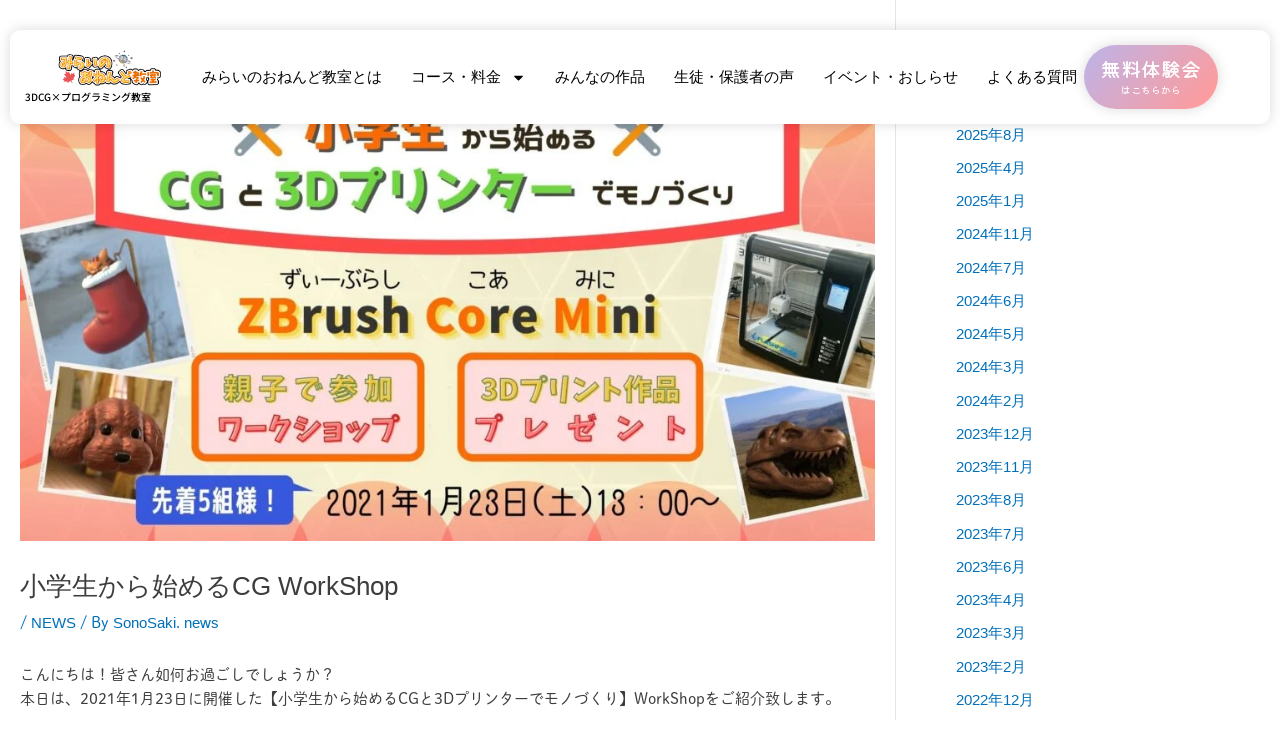

--- FILE ---
content_type: text/html; charset=UTF-8
request_url: https://sono-saki.jp/workshop20200123/
body_size: 52131
content:
<!DOCTYPE html><html dir="ltr" lang="ja" prefix="og: https://ogp.me/ns#"><head><meta charset="UTF-8"><meta name="viewport" content="width=device-width, initial-scale=1"><link rel="profile" href="https://gmpg.org/xfn/11"><title>小学生から始めるCG WorkShop – みらいのおねんど教室</title><link rel="preload" as="font" href="https://sono-saki.jp/wp-content/plugins/elementor/assets/lib/font-awesome/webfonts/fa-solid-900.woff2" crossorigin><link rel="preload" data-rocket-preload as="image" href="https://sono-saki.jp/wp-content/uploads/2021/09/9fd3419d3b43c6811b52402248de80dd-1024x576.jpg" imagesrcset="https://sono-saki.jp/wp-content/uploads/2021/09/9fd3419d3b43c6811b52402248de80dd-1024x576.jpg 1024w, https://sono-saki.jp/wp-content/uploads/2021/09/9fd3419d3b43c6811b52402248de80dd-300x169.jpg 300w, https://sono-saki.jp/wp-content/uploads/2021/09/9fd3419d3b43c6811b52402248de80dd-768x432.jpg 768w, https://sono-saki.jp/wp-content/uploads/2021/09/9fd3419d3b43c6811b52402248de80dd-1536x864.jpg 1536w, https://sono-saki.jp/wp-content/uploads/2021/09/9fd3419d3b43c6811b52402248de80dd.jpg 1920w" imagesizes="(max-width: 1024px) 100vw, 1024px" fetchpriority="high"><meta name="description" content="こんにちは！皆さん如何お過ごしでしょうか？本日は、2021年1月23日に開催した【小学生から始めるCGと3Dプ" /><meta name="robots" content="max-image-preview:large" /><meta name="author" content="SonoSaki. news"/><meta name="google-site-verification" content="U7B0ov7fbd3Ex_UhrEasR5Lala81vdIWpdaknFTpYuQ" /><link rel="canonical" href="https://sono-saki.jp/workshop20200123/" /><meta name="generator" content="All in One SEO (AIOSEO) 4.9.3" /><meta property="og:locale" content="ja_JP" /><meta property="og:site_name" content="みらいのおねんど教室" /><meta property="og:type" content="article" /><meta property="og:title" content="小学生から始めるCG【みらいのおねんど】" /><meta property="og:description" content="こんにちは！皆さん如何お過ごしでしょうか？本日は、2021年1月23日に開催した【小学生から始めるCGと3Dプ" /><meta property="og:url" content="https://sono-saki.jp/workshop20200123/" /><meta property="og:image" content="https://sono-saki.jp/wp-content/uploads/2021/09/9fd3419d3b43c6811b52402248de80dd.jpg" /><meta property="og:image:secure_url" content="https://sono-saki.jp/wp-content/uploads/2021/09/9fd3419d3b43c6811b52402248de80dd.jpg" /><meta property="og:image:width" content="1920" /><meta property="og:image:height" content="1080" /><meta property="article:section" content="NEWS" /><meta property="article:published_time" content="2021-01-26T05:46:00+00:00" /><meta property="article:modified_time" content="2021-12-10T08:36:31+00:00" /><meta name="twitter:card" content="summary_large_image" /><meta name="twitter:site" content="@sonosaki_future" /><meta name="twitter:title" content="小学生から始めるCG【みらいのおねんど】" /><meta name="twitter:description" content="こんにちは！皆さん如何お過ごしでしょうか？本日は、2021年1月23日に開催した【小学生から始めるCGと3Dプ" /><meta name="twitter:creator" content="@sonosaki_future" /><meta name="twitter:image" content="https://sono-saki.jp/wp-content/uploads/2021/09/9fd3419d3b43c6811b52402248de80dd.jpg" /><meta name="twitter:label1" content="投稿者" /><meta name="twitter:data1" content="SonoSaki. news" /><meta name="twitter:label2" content="推定読書時間" /><meta name="twitter:data2" content="1分" /> <script type="application/ld+json" class="aioseo-schema">{"@context":"https:\/\/schema.org","@graph":[{"@type":"Article","@id":"https:\/\/sono-saki.jp\/workshop20200123\/#article","name":"\u5c0f\u5b66\u751f\u304b\u3089\u59cb\u3081\u308bCG WorkShop \u2013 \u307f\u3089\u3044\u306e\u304a\u306d\u3093\u3069\u6559\u5ba4","headline":"\u5c0f\u5b66\u751f\u304b\u3089\u59cb\u3081\u308bCG WorkShop","author":{"@id":"https:\/\/sono-saki.jp\/author\/hp_kanri\/#author"},"publisher":{"@id":"https:\/\/sono-saki.jp\/#organization"},"image":{"@type":"ImageObject","url":"https:\/\/sono-saki.jp\/wp-content\/uploads\/2021\/09\/9fd3419d3b43c6811b52402248de80dd.jpg","width":1920,"height":1080},"datePublished":"2021-01-26T14:46:00+09:00","dateModified":"2021-12-10T17:36:31+09:00","inLanguage":"ja","mainEntityOfPage":{"@id":"https:\/\/sono-saki.jp\/workshop20200123\/#webpage"},"isPartOf":{"@id":"https:\/\/sono-saki.jp\/workshop20200123\/#webpage"},"articleSection":"NEWS"},{"@type":"BreadcrumbList","@id":"https:\/\/sono-saki.jp\/workshop20200123\/#breadcrumblist","itemListElement":[{"@type":"ListItem","@id":"https:\/\/sono-saki.jp#listItem","position":1,"name":"\u30db\u30fc\u30e0","item":"https:\/\/sono-saki.jp","nextItem":{"@type":"ListItem","@id":"https:\/\/sono-saki.jp\/category\/event\/#listItem","name":"NEWS"}},{"@type":"ListItem","@id":"https:\/\/sono-saki.jp\/category\/event\/#listItem","position":2,"name":"NEWS","item":"https:\/\/sono-saki.jp\/category\/event\/","nextItem":{"@type":"ListItem","@id":"https:\/\/sono-saki.jp\/workshop20200123\/#listItem","name":"\u5c0f\u5b66\u751f\u304b\u3089\u59cb\u3081\u308bCG WorkShop"},"previousItem":{"@type":"ListItem","@id":"https:\/\/sono-saki.jp#listItem","name":"\u30db\u30fc\u30e0"}},{"@type":"ListItem","@id":"https:\/\/sono-saki.jp\/workshop20200123\/#listItem","position":3,"name":"\u5c0f\u5b66\u751f\u304b\u3089\u59cb\u3081\u308bCG WorkShop","previousItem":{"@type":"ListItem","@id":"https:\/\/sono-saki.jp\/category\/event\/#listItem","name":"NEWS"}}]},{"@type":"Organization","@id":"https:\/\/sono-saki.jp\/#organization","name":"SonoSaki.inc","description":"3D\u30d7\u30ea\u30f3\u30bf\u30fc\u30fb\u30d7\u30ed\u30b0\u30e9\u30df\u30f3\u30b0\u6559\u5ba4","url":"https:\/\/sono-saki.jp\/","telephone":"+81527667110","logo":{"@type":"ImageObject","url":"https:\/\/sono-saki.jp\/wp-content\/uploads\/2021\/08\/4955439e99ff716028ee84d09666c10c-e1630165004458.png","@id":"https:\/\/sono-saki.jp\/workshop20200123\/#organizationLogo","width":300,"height":76},"image":{"@id":"https:\/\/sono-saki.jp\/workshop20200123\/#organizationLogo"},"sameAs":["https:\/\/twitter.com\/sonosaki_future","https:\/\/www.instagram.com\/sonosaki_future\/","https:\/\/www.youtube.com\/channel\/UCof-CZLA6kEvy8YsOLAZ1GQ"]},{"@type":"Person","@id":"https:\/\/sono-saki.jp\/author\/hp_kanri\/#author","url":"https:\/\/sono-saki.jp\/author\/hp_kanri\/","name":"SonoSaki. news","image":{"@type":"ImageObject","@id":"https:\/\/sono-saki.jp\/workshop20200123\/#authorImage","url":"https:\/\/secure.gravatar.com\/avatar\/a12f815f92887b4c35b968969b3248ace2e5fc6b9af45f374d25723879b8d0e6?s=96&d=mm&r=g","width":96,"height":96,"caption":"SonoSaki. news"}},{"@type":"WebPage","@id":"https:\/\/sono-saki.jp\/workshop20200123\/#webpage","url":"https:\/\/sono-saki.jp\/workshop20200123\/","name":"\u5c0f\u5b66\u751f\u304b\u3089\u59cb\u3081\u308bCG WorkShop \u2013 \u307f\u3089\u3044\u306e\u304a\u306d\u3093\u3069\u6559\u5ba4","description":"\u3053\u3093\u306b\u3061\u306f\uff01\u7686\u3055\u3093\u5982\u4f55\u304a\u904e\u3054\u3057\u3067\u3057\u3087\u3046\u304b\uff1f\u672c\u65e5\u306f\u30012021\u5e741\u670823\u65e5\u306b\u958b\u50ac\u3057\u305f\u3010\u5c0f\u5b66\u751f\u304b\u3089\u59cb\u3081\u308bCG\u30683D\u30d7","inLanguage":"ja","isPartOf":{"@id":"https:\/\/sono-saki.jp\/#website"},"breadcrumb":{"@id":"https:\/\/sono-saki.jp\/workshop20200123\/#breadcrumblist"},"author":{"@id":"https:\/\/sono-saki.jp\/author\/hp_kanri\/#author"},"creator":{"@id":"https:\/\/sono-saki.jp\/author\/hp_kanri\/#author"},"image":{"@type":"ImageObject","url":"https:\/\/sono-saki.jp\/wp-content\/uploads\/2021\/09\/9fd3419d3b43c6811b52402248de80dd.jpg","@id":"https:\/\/sono-saki.jp\/workshop20200123\/#mainImage","width":1920,"height":1080},"primaryImageOfPage":{"@id":"https:\/\/sono-saki.jp\/workshop20200123\/#mainImage"},"datePublished":"2021-01-26T14:46:00+09:00","dateModified":"2021-12-10T17:36:31+09:00"},{"@type":"WebSite","@id":"https:\/\/sono-saki.jp\/#website","url":"https:\/\/sono-saki.jp\/","name":"\u307f\u3089\u3044\u306e\u304a\u306d\u3093\u3069\u6559\u5ba4","description":"3D\u30d7\u30ea\u30f3\u30bf\u30fc\u30fb\u30d7\u30ed\u30b0\u30e9\u30df\u30f3\u30b0\u6559\u5ba4","inLanguage":"ja","publisher":{"@id":"https:\/\/sono-saki.jp\/#organization"}}]}</script> <link rel='dns-prefetch' href='//www.googletagmanager.com' /><link rel='dns-prefetch' href='//maps.googleapis.com' /><link rel='dns-prefetch' href='//maps.gstatic.com' /><link rel='dns-prefetch' href='//fonts.googleapis.com' /><link rel='dns-prefetch' href='//fonts.gstatic.com' /><link rel='dns-prefetch' href='//ajax.googleapis.com' /><link rel='dns-prefetch' href='//apis.google.com' /><link rel='dns-prefetch' href='//google-analytics.com' /><link rel='dns-prefetch' href='//www.google-analytics.com' /><link rel='dns-prefetch' href='//ssl.google-analytics.com' /><link rel='dns-prefetch' href='//youtube.com' /><link rel='dns-prefetch' href='//api.pinterest.com' /><link rel='dns-prefetch' href='//cdnjs.cloudflare.com' /><link rel='dns-prefetch' href='//connect.facebook.net' /><link rel='dns-prefetch' href='//platform.twitter.com' /><link rel='dns-prefetch' href='//syndication.twitter.com' /><link rel='dns-prefetch' href='//platform.instagram.com' /><link rel='dns-prefetch' href='//disqus.com' /><link rel='dns-prefetch' href='//sitename.disqus.com' /><link rel='dns-prefetch' href='//s7.addthis.com' /><link rel='dns-prefetch' href='//platform.linkedin.com' /><link rel='dns-prefetch' href='//w.sharethis.com' /><link rel='dns-prefetch' href='//i0.wp.com' /><link rel='dns-prefetch' href='//i1.wp.com' /><link rel='dns-prefetch' href='//i2.wp.com' /><link rel='dns-prefetch' href='//stats.wp.com' /><link rel='dns-prefetch' href='//pixel.wp.com' /><link rel='dns-prefetch' href='//s.gravatar.com' /><link rel='dns-prefetch' href='//0.gravatar.com' /><link rel='dns-prefetch' href='//2.gravatar.com' /><link rel='dns-prefetch' href='//1.gravatar.com' /><link rel='dns-prefetch' href='//www.googletagservices.com' /><link rel='dns-prefetch' href='//adservice.google.com' /><link rel='dns-prefetch' href='//pagead2.googlesyndication.com' /><link rel='dns-prefetch' href='//tpc.googlesyndication.com' /><link rel='dns-prefetch' href='//bp.blogspot.com' /><link rel='dns-prefetch' href='//1.bp.blogspot.com' /><link rel='dns-prefetch' href='//2.bp.blogspot.com' /><link rel='dns-prefetch' href='//3.bp.blogspot.com' /><link rel='dns-prefetch' href='//4.bp.blogspot.com' /><link rel='dns-prefetch' href='//ajax.microsoft.com' /><link rel='dns-prefetch' href='//ajax.aspnetcdn.com' /><link rel='dns-prefetch' href='//s3.amazonaws.com' /><link rel='dns-prefetch' href='//code.jquery.com' /><link rel='dns-prefetch' href='//stackpath.bootstrapcdn.com' /><link rel='dns-prefetch' href='//use.fontawesome.com' /><link rel='dns-prefetch' href='//player.vimeo.com' /><link rel='dns-prefetch' href='//github.githubassets.com' /><link rel='dns-prefetch' href='//referrer.disqus.com' /><link rel='dns-prefetch' href='//c.disquscdn.com' /><link rel='dns-prefetch' href='//ad.doubleclick.net' /><link rel='dns-prefetch' href='//googleads.g.doubleclick.net' /><link rel='dns-prefetch' href='//stats.g.doubleclick.net' /><link rel='dns-prefetch' href='//cm.g.doubleclick.net' /><link rel='dns-prefetch' href='//stats.buysellads.com' /><link rel='dns-prefetch' href='//s3.buysellads.com' /><link rel="alternate" type="application/rss+xml" title="みらいのおねんど教室 &raquo; フィード" href="https://sono-saki.jp/feed/" /><link rel="alternate" type="application/rss+xml" title="みらいのおねんど教室 &raquo; コメントフィード" href="https://sono-saki.jp/comments/feed/" /><link rel="alternate" title="oEmbed (JSON)" type="application/json+oembed" href="https://sono-saki.jp/wp-json/oembed/1.0/embed?url=https%3A%2F%2Fsono-saki.jp%2Fworkshop20200123%2F" /><link rel="alternate" title="oEmbed (XML)" type="text/xml+oembed" href="https://sono-saki.jp/wp-json/oembed/1.0/embed?url=https%3A%2F%2Fsono-saki.jp%2Fworkshop20200123%2F&#038;format=xml" /><link data-minify="1" rel="stylesheet" type="text/css" href="https://sono-saki.jp/wp-content/cache/autoptimize/autoptimize_single_9b70d843bae11408383cd51ef8596158.php?ver=1769640053"><style id='wp-img-auto-sizes-contain-inline-css'>img:is([sizes=auto i],[sizes^="auto," i]){contain-intrinsic-size:3000px 1500px}
/*# sourceURL=wp-img-auto-sizes-contain-inline-css */</style><link rel='stylesheet' id='astra-theme-css-css' href='https://sono-saki.jp/wp-content/themes/astra/assets/css/minified/main.min.css?ver=4.12.1' media='all' /><style id='astra-theme-css-inline-css'>:root{--ast-post-nav-space:0;--ast-container-default-xlg-padding:3em;--ast-container-default-lg-padding:3em;--ast-container-default-slg-padding:2em;--ast-container-default-md-padding:3em;--ast-container-default-sm-padding:3em;--ast-container-default-xs-padding:2.4em;--ast-container-default-xxs-padding:1.8em;--ast-code-block-background:#EEEEEE;--ast-comment-inputs-background:#FAFAFA;--ast-normal-container-width:1920px;--ast-narrow-container-width:750px;--ast-blog-title-font-weight:normal;--ast-blog-meta-weight:inherit;--ast-global-color-primary:var(--ast-global-color-5);--ast-global-color-secondary:var(--ast-global-color-4);--ast-global-color-alternate-background:var(--ast-global-color-7);--ast-global-color-subtle-background:var(--ast-global-color-6);--ast-bg-style-guide:var( --ast-global-color-secondary,--ast-global-color-5 );--ast-shadow-style-guide:0px 0px 4px 0 #00000057;--ast-global-dark-bg-style:#fff;--ast-global-dark-lfs:#fbfbfb;--ast-widget-bg-color:#fafafa;--ast-wc-container-head-bg-color:#fbfbfb;--ast-title-layout-bg:#eeeeee;--ast-search-border-color:#e7e7e7;--ast-lifter-hover-bg:#e6e6e6;--ast-gallery-block-color:#000;--srfm-color-input-label:var(--ast-global-color-2);}html{font-size:93.75%;}a{color:var(--ast-global-color-0);}a:hover,a:focus{color:var(--ast-global-color-1);}body,button,input,select,textarea,.ast-button,.ast-custom-button{font-family:-apple-system,BlinkMacSystemFont,Segoe UI,Roboto,Oxygen-Sans,Ubuntu,Cantarell,Helvetica Neue,sans-serif;font-weight:inherit;font-size:15px;font-size:1rem;line-height:var(--ast-body-line-height,1.65em);}blockquote{color:var(--ast-global-color-3);}h1,h2,h3,h4,h5,h6,.entry-content :where(h1,h2,h3,h4,h5,h6),.site-title,.site-title a{font-weight:600;}.ast-site-identity .site-title a{color:var(--ast-global-color-2);}.site-title{font-size:35px;font-size:2.3333333333333rem;display:block;}.site-header .site-description{font-size:15px;font-size:1rem;display:none;}.entry-title{font-size:26px;font-size:1.7333333333333rem;}.archive .ast-article-post .ast-article-inner,.blog .ast-article-post .ast-article-inner,.archive .ast-article-post .ast-article-inner:hover,.blog .ast-article-post .ast-article-inner:hover{overflow:hidden;}h1,.entry-content :where(h1){font-size:40px;font-size:2.6666666666667rem;font-weight:600;line-height:1.4em;}h2,.entry-content :where(h2){font-size:32px;font-size:2.1333333333333rem;font-weight:600;line-height:1.3em;}h3,.entry-content :where(h3){font-size:26px;font-size:1.7333333333333rem;font-weight:600;line-height:1.3em;}h4,.entry-content :where(h4){font-size:24px;font-size:1.6rem;line-height:1.2em;font-weight:600;}h5,.entry-content :where(h5){font-size:20px;font-size:1.3333333333333rem;line-height:1.2em;font-weight:600;}h6,.entry-content :where(h6){font-size:16px;font-size:1.0666666666667rem;line-height:1.25em;font-weight:600;}::selection{background-color:var(--ast-global-color-0);color:#ffffff;}body,h1,h2,h3,h4,h5,h6,.entry-title a,.entry-content :where(h1,h2,h3,h4,h5,h6){color:var(--ast-global-color-3);}.tagcloud a:hover,.tagcloud a:focus,.tagcloud a.current-item{color:#ffffff;border-color:var(--ast-global-color-0);background-color:var(--ast-global-color-0);}input:focus,input[type="text"]:focus,input[type="email"]:focus,input[type="url"]:focus,input[type="password"]:focus,input[type="reset"]:focus,input[type="search"]:focus,textarea:focus{border-color:var(--ast-global-color-0);}input[type="radio"]:checked,input[type=reset],input[type="checkbox"]:checked,input[type="checkbox"]:hover:checked,input[type="checkbox"]:focus:checked,input[type=range]::-webkit-slider-thumb{border-color:var(--ast-global-color-0);background-color:var(--ast-global-color-0);box-shadow:none;}.site-footer a:hover + .post-count,.site-footer a:focus + .post-count{background:var(--ast-global-color-0);border-color:var(--ast-global-color-0);}.single .nav-links .nav-previous,.single .nav-links .nav-next{color:var(--ast-global-color-0);}.entry-meta,.entry-meta *{line-height:1.45;color:var(--ast-global-color-0);}.entry-meta a:not(.ast-button):hover,.entry-meta a:not(.ast-button):hover *,.entry-meta a:not(.ast-button):focus,.entry-meta a:not(.ast-button):focus *,.page-links > .page-link,.page-links .page-link:hover,.post-navigation a:hover{color:var(--ast-global-color-1);}#cat option,.secondary .calendar_wrap thead a,.secondary .calendar_wrap thead a:visited{color:var(--ast-global-color-0);}.secondary .calendar_wrap #today,.ast-progress-val span{background:var(--ast-global-color-0);}.secondary a:hover + .post-count,.secondary a:focus + .post-count{background:var(--ast-global-color-0);border-color:var(--ast-global-color-0);}.calendar_wrap #today > a{color:#ffffff;}.page-links .page-link,.single .post-navigation a{color:var(--ast-global-color-0);}.ast-search-menu-icon .search-form button.search-submit{padding:0 4px;}.ast-search-menu-icon form.search-form{padding-right:0;}.ast-search-menu-icon.slide-search input.search-field{width:0;}.ast-header-search .ast-search-menu-icon.ast-dropdown-active .search-form,.ast-header-search .ast-search-menu-icon.ast-dropdown-active .search-field:focus{transition:all 0.2s;}.search-form input.search-field:focus{outline:none;}.ast-archive-title{color:var(--ast-global-color-2);}.widget-title,.widget .wp-block-heading{font-size:21px;font-size:1.4rem;color:var(--ast-global-color-2);}#secondary,#secondary button,#secondary input,#secondary select,#secondary textarea{font-size:15px;font-size:1rem;}.ast-single-post .entry-content a,.ast-comment-content a:not(.ast-comment-edit-reply-wrap a){text-decoration:underline;}.ast-single-post .wp-block-button .wp-block-button__link,.ast-single-post .elementor-widget-button .elementor-button,.ast-single-post .entry-content .uagb-tab a,.ast-single-post .entry-content .uagb-ifb-cta a,.ast-single-post .entry-content .wp-block-uagb-buttons a,.ast-single-post .entry-content .uabb-module-content a,.ast-single-post .entry-content .uagb-post-grid a,.ast-single-post .entry-content .uagb-timeline a,.ast-single-post .entry-content .uagb-toc__wrap a,.ast-single-post .entry-content .uagb-taxomony-box a,.entry-content .wp-block-latest-posts > li > a,.ast-single-post .entry-content .wp-block-file__button,a.ast-post-filter-single,.ast-single-post .wp-block-buttons .wp-block-button.is-style-outline .wp-block-button__link,.ast-single-post .ast-comment-content .comment-reply-link,.ast-single-post .ast-comment-content .comment-edit-link{text-decoration:none;}.ast-search-menu-icon.slide-search a:focus-visible:focus-visible,.astra-search-icon:focus-visible,#close:focus-visible,a:focus-visible,.ast-menu-toggle:focus-visible,.site .skip-link:focus-visible,.wp-block-loginout input:focus-visible,.wp-block-search.wp-block-search__button-inside .wp-block-search__inside-wrapper,.ast-header-navigation-arrow:focus-visible,.ast-orders-table__row .ast-orders-table__cell:focus-visible,a#ast-apply-coupon:focus-visible,#ast-apply-coupon:focus-visible,#close:focus-visible,.button.search-submit:focus-visible,#search_submit:focus,.normal-search:focus-visible,.ast-header-account-wrap:focus-visible,.astra-cart-drawer-close:focus,.ast-single-variation:focus,.ast-button:focus,.ast-builder-button-wrap:has(.ast-custom-button-link:focus),.ast-builder-button-wrap .ast-custom-button-link:focus{outline-style:dotted;outline-color:inherit;outline-width:thin;}input:focus,input[type="text"]:focus,input[type="email"]:focus,input[type="url"]:focus,input[type="password"]:focus,input[type="reset"]:focus,input[type="search"]:focus,input[type="number"]:focus,textarea:focus,.wp-block-search__input:focus,[data-section="section-header-mobile-trigger"] .ast-button-wrap .ast-mobile-menu-trigger-minimal:focus,.ast-mobile-popup-drawer.active .menu-toggle-close:focus,#ast-scroll-top:focus,#coupon_code:focus,#ast-coupon-code:focus{border-style:dotted;border-color:inherit;border-width:thin;}input{outline:none;}.ast-logo-title-inline .site-logo-img{padding-right:1em;}.site-logo-img img{ transition:all 0.2s linear;}body .ast-oembed-container *{position:absolute;top:0;width:100%;height:100%;left:0;}body .wp-block-embed-pocket-casts .ast-oembed-container *{position:unset;}.ast-single-post-featured-section + article {margin-top: 2em;}.site-content .ast-single-post-featured-section img {width: 100%;overflow: hidden;object-fit: cover;}.site > .ast-single-related-posts-container {margin-top: 0;}@media (min-width: 922px) {.ast-desktop .ast-container--narrow {max-width: var(--ast-narrow-container-width);margin: 0 auto;}}.ast-page-builder-template .hentry {margin: 0;}.ast-page-builder-template .site-content > .ast-container {max-width: 100%;padding: 0;}.ast-page-builder-template .site .site-content #primary {padding: 0;margin: 0;}.ast-page-builder-template .no-results {text-align: center;margin: 4em auto;}.ast-page-builder-template .ast-pagination {padding: 2em;}.ast-page-builder-template .entry-header.ast-no-title.ast-no-thumbnail {margin-top: 0;}.ast-page-builder-template .entry-header.ast-header-without-markup {margin-top: 0;margin-bottom: 0;}.ast-page-builder-template .entry-header.ast-no-title.ast-no-meta {margin-bottom: 0;}.ast-page-builder-template.single .post-navigation {padding-bottom: 2em;}.ast-page-builder-template.single-post .site-content > .ast-container {max-width: 100%;}.ast-page-builder-template .entry-header {margin-top: 2em;margin-left: auto;margin-right: auto;}.ast-single-post.ast-page-builder-template .site-main > article {padding-top: 2em;padding-left: 20px;padding-right: 20px;}.ast-page-builder-template .ast-archive-description {margin: 2em auto 0;padding-left: 20px;padding-right: 20px;}.ast-page-builder-template .ast-row {margin-left: 0;margin-right: 0;}.single.ast-page-builder-template .entry-header + .entry-content,.single.ast-page-builder-template .ast-single-entry-banner + .site-content article .entry-content {margin-bottom: 2em;}@media(min-width: 921px) {.ast-page-builder-template.archive.ast-right-sidebar .ast-row article,.ast-page-builder-template.archive.ast-left-sidebar .ast-row article {padding-left: 0;padding-right: 0;}}#secondary {margin: 4em 0 2.5em;word-break: break-word;line-height: 2;}#secondary li {margin-bottom: 0.75em;}#secondary li:last-child {margin-bottom: 0;}@media (max-width: 768px) {.js_active .ast-plain-container.ast-single-post #secondary {margin-top: 1.5em;}}.ast-separate-container.ast-two-container #secondary .widget {background-color: #fff;padding: 2em;margin-bottom: 2em;}@media (min-width: 993px) {.ast-left-sidebar #secondary {padding-right: 60px;}.ast-right-sidebar #secondary {padding-left: 60px;}}@media (max-width: 993px) {.ast-right-sidebar #secondary {padding-left: 30px;}.ast-left-sidebar #secondary {padding-right: 30px;}}@media (min-width: 993px) {.ast-page-builder-template.ast-left-sidebar #secondary {padding-left: 60px;}.ast-page-builder-template.ast-right-sidebar #secondary {padding-right: 60px;}}@media (max-width: 993px) {.ast-page-builder-template.ast-right-sidebar #secondary {padding-right: 30px;}.ast-page-builder-template.ast-left-sidebar #secondary {padding-left: 30px;}}@media (max-width:921.9px){#ast-desktop-header{display:none;}}@media (min-width:922px){#ast-mobile-header{display:none;}}@media( max-width: 420px ) {.single .nav-links .nav-previous,.single .nav-links .nav-next {width: 100%;text-align: center;}}.wp-block-buttons.aligncenter{justify-content:center;}@media (max-width:921px){.ast-theme-transparent-header #primary,.ast-theme-transparent-header #secondary{padding:0;}}@media (max-width:921px){.ast-plain-container.ast-no-sidebar #primary{padding:0;}}.ast-plain-container.ast-no-sidebar #primary{margin-top:0;margin-bottom:0;}@media (min-width:1200px){.ast-plain-container.ast-no-sidebar #primary{margin-top:60px;margin-bottom:60px;}}.wp-block-button.is-style-outline .wp-block-button__link{border-color:var(--ast-global-color-0);}div.wp-block-button.is-style-outline > .wp-block-button__link:not(.has-text-color),div.wp-block-button.wp-block-button__link.is-style-outline:not(.has-text-color){color:var(--ast-global-color-0);}.wp-block-button.is-style-outline .wp-block-button__link:hover,.wp-block-buttons .wp-block-button.is-style-outline .wp-block-button__link:focus,.wp-block-buttons .wp-block-button.is-style-outline > .wp-block-button__link:not(.has-text-color):hover,.wp-block-buttons .wp-block-button.wp-block-button__link.is-style-outline:not(.has-text-color):hover{color:#ffffff;background-color:var(--ast-global-color-1);border-color:var(--ast-global-color-1);}.post-page-numbers.current .page-link,.ast-pagination .page-numbers.current{color:#ffffff;border-color:var(--ast-global-color-0);background-color:var(--ast-global-color-0);}.wp-block-button.is-style-outline .wp-block-button__link.wp-element-button,.ast-outline-button{border-color:var(--ast-global-color-0);font-family:inherit;font-weight:inherit;line-height:1em;}.wp-block-buttons .wp-block-button.is-style-outline > .wp-block-button__link:not(.has-text-color),.wp-block-buttons .wp-block-button.wp-block-button__link.is-style-outline:not(.has-text-color),.ast-outline-button{color:var(--ast-global-color-0);}.wp-block-button.is-style-outline .wp-block-button__link:hover,.wp-block-buttons .wp-block-button.is-style-outline .wp-block-button__link:focus,.wp-block-buttons .wp-block-button.is-style-outline > .wp-block-button__link:not(.has-text-color):hover,.wp-block-buttons .wp-block-button.wp-block-button__link.is-style-outline:not(.has-text-color):hover,.ast-outline-button:hover,.ast-outline-button:focus,.wp-block-uagb-buttons-child .uagb-buttons-repeater.ast-outline-button:hover,.wp-block-uagb-buttons-child .uagb-buttons-repeater.ast-outline-button:focus{color:#ffffff;background-color:var(--ast-global-color-1);border-color:var(--ast-global-color-1);}.wp-block-button .wp-block-button__link.wp-element-button.is-style-outline:not(.has-background),.wp-block-button.is-style-outline>.wp-block-button__link.wp-element-button:not(.has-background),.ast-outline-button{background-color:transparent;}.entry-content[data-ast-blocks-layout] > figure{margin-bottom:1em;}h1.widget-title{font-weight:600;}h2.widget-title{font-weight:600;}h3.widget-title{font-weight:600;}.elementor-widget-container .elementor-loop-container .e-loop-item[data-elementor-type="loop-item"]{width:100%;}#page{display:flex;flex-direction:column;min-height:100vh;}.ast-404-layout-1 h1.page-title{color:var(--ast-global-color-2);}.single .post-navigation a{line-height:1em;height:inherit;}.error-404 .page-sub-title{font-size:1.5rem;font-weight:inherit;}.search .site-content .content-area .search-form{margin-bottom:0;}#page .site-content{flex-grow:1;}.widget{margin-bottom:1.25em;}#secondary li{line-height:1.5em;}#secondary .wp-block-group h2{margin-bottom:0.7em;}#secondary h2{font-size:1.7rem;}.ast-separate-container .ast-article-post,.ast-separate-container .ast-article-single,.ast-separate-container .comment-respond{padding:3em;}.ast-separate-container .ast-article-single .ast-article-single{padding:0;}.ast-article-single .wp-block-post-template-is-layout-grid{padding-left:0;}.ast-separate-container .comments-title,.ast-narrow-container .comments-title{padding:1.5em 2em;}.ast-page-builder-template .comment-form-textarea,.ast-comment-formwrap .ast-grid-common-col{padding:0;}.ast-comment-formwrap{padding:0;display:inline-flex;column-gap:20px;width:100%;margin-left:0;margin-right:0;}.comments-area textarea#comment:focus,.comments-area textarea#comment:active,.comments-area .ast-comment-formwrap input[type="text"]:focus,.comments-area .ast-comment-formwrap input[type="text"]:active {box-shadow:none;outline:none;}.archive.ast-page-builder-template .entry-header{margin-top:2em;}.ast-page-builder-template .ast-comment-formwrap{width:100%;}.entry-title{margin-bottom:0.5em;}.ast-archive-description p{font-size:inherit;font-weight:inherit;line-height:inherit;}.ast-separate-container .ast-comment-list li.depth-1,.hentry{margin-bottom:2em;}@media (min-width:921px){.ast-left-sidebar.ast-page-builder-template #secondary,.archive.ast-right-sidebar.ast-page-builder-template .site-main{padding-left:20px;padding-right:20px;}}@media (max-width:544px){.ast-comment-formwrap.ast-row{column-gap:10px;display:inline-block;}#ast-commentform .ast-grid-common-col{position:relative;width:100%;}}@media (min-width:1201px){.ast-separate-container .ast-article-post,.ast-separate-container .ast-article-single,.ast-separate-container .ast-author-box,.ast-separate-container .ast-404-layout-1,.ast-separate-container .no-results{padding:3em;}}@media (max-width:921px){.ast-left-sidebar #content > .ast-container{display:flex;flex-direction:column-reverse;width:100%;}}@media (max-width:921px){#secondary.secondary{padding-top:0;}.ast-separate-container.ast-right-sidebar #secondary{padding-left:1em;padding-right:1em;}.ast-separate-container.ast-two-container #secondary{padding-left:0;padding-right:0;}.ast-page-builder-template .entry-header #secondary,.ast-page-builder-template #secondary{margin-top:1.5em;}}@media (max-width:921px){.ast-right-sidebar #primary{padding-right:0;}.ast-page-builder-template.ast-left-sidebar #secondary,.ast-page-builder-template.ast-right-sidebar #secondary{padding-right:20px;padding-left:20px;}.ast-right-sidebar #secondary,.ast-left-sidebar #primary{padding-left:0;}.ast-left-sidebar #secondary{padding-right:0;}}@media (min-width:922px){.ast-separate-container.ast-right-sidebar #primary,.ast-separate-container.ast-left-sidebar #primary{border:0;}.search-no-results.ast-separate-container #primary{margin-bottom:4em;}}@media (min-width:922px){.ast-right-sidebar #primary{border-right:1px solid var(--ast-border-color);}.ast-left-sidebar #primary{border-left:1px solid var(--ast-border-color);}.ast-right-sidebar #secondary{border-left:1px solid var(--ast-border-color);margin-left:-1px;}.ast-left-sidebar #secondary{border-right:1px solid var(--ast-border-color);margin-right:-1px;}.ast-separate-container.ast-two-container.ast-right-sidebar #secondary{padding-left:30px;padding-right:0;}.ast-separate-container.ast-two-container.ast-left-sidebar #secondary{padding-right:30px;padding-left:0;}.ast-separate-container.ast-right-sidebar #secondary,.ast-separate-container.ast-left-sidebar #secondary{border:0;margin-left:auto;margin-right:auto;}.ast-separate-container.ast-two-container #secondary .widget:last-child{margin-bottom:0;}}.elementor-widget-button .elementor-button{border-style:solid;text-decoration:none;border-top-width:0;border-right-width:0;border-left-width:0;border-bottom-width:0;}body .elementor-button.elementor-size-sm,body .elementor-button.elementor-size-xs,body .elementor-button.elementor-size-md,body .elementor-button.elementor-size-lg,body .elementor-button.elementor-size-xl,body .elementor-button{padding-top:15px;padding-right:30px;padding-bottom:15px;padding-left:30px;}@media (max-width:921px){.elementor-widget-button .elementor-button.elementor-size-sm,.elementor-widget-button .elementor-button.elementor-size-xs,.elementor-widget-button .elementor-button.elementor-size-md,.elementor-widget-button .elementor-button.elementor-size-lg,.elementor-widget-button .elementor-button.elementor-size-xl,.elementor-widget-button .elementor-button{padding-top:14px;padding-right:28px;padding-bottom:14px;padding-left:28px;}}@media (max-width:544px){.elementor-widget-button .elementor-button.elementor-size-sm,.elementor-widget-button .elementor-button.elementor-size-xs,.elementor-widget-button .elementor-button.elementor-size-md,.elementor-widget-button .elementor-button.elementor-size-lg,.elementor-widget-button .elementor-button.elementor-size-xl,.elementor-widget-button .elementor-button{padding-top:12px;padding-right:24px;padding-bottom:12px;padding-left:24px;}}.wp-block-button .wp-block-button__link{color:#ffffff;}.elementor-widget-button .elementor-button{line-height:1em;}.wp-block-button .wp-block-button__link:hover,.wp-block-button .wp-block-button__link:focus{color:#ffffff;background-color:var(--ast-global-color-1);border-color:var(--ast-global-color-1);}.elementor-widget-heading h1.elementor-heading-title{line-height:1.4em;}.elementor-widget-heading h2.elementor-heading-title{line-height:1.3em;}.elementor-widget-heading h3.elementor-heading-title{line-height:1.3em;}.elementor-widget-heading h4.elementor-heading-title{line-height:1.2em;}.elementor-widget-heading h5.elementor-heading-title{line-height:1.2em;}.elementor-widget-heading h6.elementor-heading-title{line-height:1.25em;}.wp-block-button .wp-block-button__link,.wp-block-search .wp-block-search__button,body .wp-block-file .wp-block-file__button{border-color:var(--ast-global-color-0);background-color:var(--ast-global-color-0);color:#ffffff;font-family:inherit;font-weight:inherit;line-height:1em;padding-top:15px;padding-right:30px;padding-bottom:15px;padding-left:30px;}@media (max-width:921px){.wp-block-button .wp-block-button__link,.wp-block-search .wp-block-search__button,body .wp-block-file .wp-block-file__button{padding-top:14px;padding-right:28px;padding-bottom:14px;padding-left:28px;}}@media (max-width:544px){.wp-block-button .wp-block-button__link,.wp-block-search .wp-block-search__button,body .wp-block-file .wp-block-file__button{padding-top:12px;padding-right:24px;padding-bottom:12px;padding-left:24px;}}.menu-toggle,button,.ast-button,.ast-custom-button,.button,input#submit,input[type="button"],input[type="submit"],input[type="reset"],form[CLASS*="wp-block-search__"].wp-block-search .wp-block-search__inside-wrapper .wp-block-search__button,body .wp-block-file .wp-block-file__button,.search .search-submit{border-style:solid;border-top-width:0;border-right-width:0;border-left-width:0;border-bottom-width:0;color:#ffffff;border-color:var(--ast-global-color-0);background-color:var(--ast-global-color-0);padding-top:15px;padding-right:30px;padding-bottom:15px;padding-left:30px;font-family:inherit;font-weight:inherit;line-height:1em;}button:focus,.menu-toggle:hover,button:hover,.ast-button:hover,.ast-custom-button:hover .button:hover,.ast-custom-button:hover ,input[type=reset]:hover,input[type=reset]:focus,input#submit:hover,input#submit:focus,input[type="button"]:hover,input[type="button"]:focus,input[type="submit"]:hover,input[type="submit"]:focus,form[CLASS*="wp-block-search__"].wp-block-search .wp-block-search__inside-wrapper .wp-block-search__button:hover,form[CLASS*="wp-block-search__"].wp-block-search .wp-block-search__inside-wrapper .wp-block-search__button:focus,body .wp-block-file .wp-block-file__button:hover,body .wp-block-file .wp-block-file__button:focus{color:#ffffff;background-color:var(--ast-global-color-1);border-color:var(--ast-global-color-1);}form[CLASS*="wp-block-search__"].wp-block-search .wp-block-search__inside-wrapper .wp-block-search__button.has-icon{padding-top:calc(15px - 3px);padding-right:calc(30px - 3px);padding-bottom:calc(15px - 3px);padding-left:calc(30px - 3px);}@media (max-width:921px){.menu-toggle,button,.ast-button,.ast-custom-button,.button,input#submit,input[type="button"],input[type="submit"],input[type="reset"],form[CLASS*="wp-block-search__"].wp-block-search .wp-block-search__inside-wrapper .wp-block-search__button,body .wp-block-file .wp-block-file__button,.search .search-submit{padding-top:14px;padding-right:28px;padding-bottom:14px;padding-left:28px;}}@media (max-width:544px){.menu-toggle,button,.ast-button,.ast-custom-button,.button,input#submit,input[type="button"],input[type="submit"],input[type="reset"],form[CLASS*="wp-block-search__"].wp-block-search .wp-block-search__inside-wrapper .wp-block-search__button,body .wp-block-file .wp-block-file__button,.search .search-submit{padding-top:12px;padding-right:24px;padding-bottom:12px;padding-left:24px;}}@media (max-width:921px){.ast-mobile-header-stack .main-header-bar .ast-search-menu-icon{display:inline-block;}.ast-header-break-point.ast-header-custom-item-outside .ast-mobile-header-stack .main-header-bar .ast-search-icon{margin:0;}.ast-comment-avatar-wrap img{max-width:2.5em;}.ast-comment-meta{padding:0 1.8888em 1.3333em;}.ast-separate-container .ast-comment-list li.depth-1{padding:1.5em 2.14em;}.ast-separate-container .comment-respond{padding:2em 2.14em;}}@media (min-width:544px){.ast-container{max-width:100%;}}@media (max-width:544px){.ast-separate-container .ast-article-post,.ast-separate-container .ast-article-single,.ast-separate-container .comments-title,.ast-separate-container .ast-archive-description{padding:1.5em 1em;}.ast-separate-container #content .ast-container{padding-left:0.54em;padding-right:0.54em;}.ast-separate-container .ast-comment-list .bypostauthor{padding:.5em;}.ast-search-menu-icon.ast-dropdown-active .search-field{width:170px;}.ast-separate-container #secondary{padding-top:0;}.ast-separate-container.ast-two-container #secondary .widget{margin-bottom:1.5em;padding-left:1em;padding-right:1em;}} #ast-mobile-header .ast-site-header-cart-li a{pointer-events:none;}@media (min-width:545px){.ast-page-builder-template .comments-area,.single.ast-page-builder-template .entry-header,.single.ast-page-builder-template .post-navigation,.single.ast-page-builder-template .ast-single-related-posts-container{max-width:1960px;margin-left:auto;margin-right:auto;}}.ast-separate-container{background-color:var(--ast-global-color-4);}@media (max-width:921px){.site-title{display:block;}.site-header .site-description{display:none;}h1,.entry-content :where(h1){font-size:30px;}h2,.entry-content :where(h2){font-size:25px;}h3,.entry-content :where(h3){font-size:20px;}}@media (max-width:544px){.site-title{display:block;}.site-header .site-description{display:none;}h1,.entry-content :where(h1){font-size:30px;}h2,.entry-content :where(h2){font-size:25px;}h3,.entry-content :where(h3){font-size:20px;}}@media (max-width:921px){html{font-size:85.5%;}}@media (max-width:544px){html{font-size:85.5%;}}@media (min-width:922px){.ast-container{max-width:1960px;}}@media (min-width:922px){.site-content .ast-container{display:flex;}}@media (max-width:921px){.site-content .ast-container{flex-direction:column;}}@media (min-width:922px){.main-header-menu .sub-menu .menu-item.ast-left-align-sub-menu:hover > .sub-menu,.main-header-menu .sub-menu .menu-item.ast-left-align-sub-menu.focus > .sub-menu{margin-left:-0px;}}.site .comments-area{padding-bottom:3em;}.wp-block-file {display: flex;align-items: center;flex-wrap: wrap;justify-content: space-between;}.wp-block-pullquote {border: none;}.wp-block-pullquote blockquote::before {content: "\201D";font-family: "Helvetica",sans-serif;display: flex;transform: rotate( 180deg );font-size: 6rem;font-style: normal;line-height: 1;font-weight: bold;align-items: center;justify-content: center;}.has-text-align-right > blockquote::before {justify-content: flex-start;}.has-text-align-left > blockquote::before {justify-content: flex-end;}figure.wp-block-pullquote.is-style-solid-color blockquote {max-width: 100%;text-align: inherit;}:root {--wp--custom--ast-default-block-top-padding: 3em;--wp--custom--ast-default-block-right-padding: 3em;--wp--custom--ast-default-block-bottom-padding: 3em;--wp--custom--ast-default-block-left-padding: 3em;--wp--custom--ast-container-width: 1920px;--wp--custom--ast-content-width-size: 1920px;--wp--custom--ast-wide-width-size: calc(1920px + var(--wp--custom--ast-default-block-left-padding) + var(--wp--custom--ast-default-block-right-padding));}.ast-narrow-container {--wp--custom--ast-content-width-size: 750px;--wp--custom--ast-wide-width-size: 750px;}@media(max-width: 921px) {:root {--wp--custom--ast-default-block-top-padding: 3em;--wp--custom--ast-default-block-right-padding: 2em;--wp--custom--ast-default-block-bottom-padding: 3em;--wp--custom--ast-default-block-left-padding: 2em;}}@media(max-width: 544px) {:root {--wp--custom--ast-default-block-top-padding: 3em;--wp--custom--ast-default-block-right-padding: 1.5em;--wp--custom--ast-default-block-bottom-padding: 3em;--wp--custom--ast-default-block-left-padding: 1.5em;}}.entry-content > .wp-block-group,.entry-content > .wp-block-cover,.entry-content > .wp-block-columns {padding-top: var(--wp--custom--ast-default-block-top-padding);padding-right: var(--wp--custom--ast-default-block-right-padding);padding-bottom: var(--wp--custom--ast-default-block-bottom-padding);padding-left: var(--wp--custom--ast-default-block-left-padding);}.ast-plain-container.ast-no-sidebar .entry-content > .alignfull,.ast-page-builder-template .ast-no-sidebar .entry-content > .alignfull {margin-left: calc( -50vw + 50%);margin-right: calc( -50vw + 50%);max-width: 100vw;width: 100vw;}.ast-plain-container.ast-no-sidebar .entry-content .alignfull .alignfull,.ast-page-builder-template.ast-no-sidebar .entry-content .alignfull .alignfull,.ast-plain-container.ast-no-sidebar .entry-content .alignfull .alignwide,.ast-page-builder-template.ast-no-sidebar .entry-content .alignfull .alignwide,.ast-plain-container.ast-no-sidebar .entry-content .alignwide .alignfull,.ast-page-builder-template.ast-no-sidebar .entry-content .alignwide .alignfull,.ast-plain-container.ast-no-sidebar .entry-content .alignwide .alignwide,.ast-page-builder-template.ast-no-sidebar .entry-content .alignwide .alignwide,.ast-plain-container.ast-no-sidebar .entry-content .wp-block-column .alignfull,.ast-page-builder-template.ast-no-sidebar .entry-content .wp-block-column .alignfull,.ast-plain-container.ast-no-sidebar .entry-content .wp-block-column .alignwide,.ast-page-builder-template.ast-no-sidebar .entry-content .wp-block-column .alignwide {margin-left: auto;margin-right: auto;width: 100%;}[data-ast-blocks-layout] .wp-block-separator:not(.is-style-dots) {height: 0;}[data-ast-blocks-layout] .wp-block-separator {margin: 20px auto;}[data-ast-blocks-layout] .wp-block-separator:not(.is-style-wide):not(.is-style-dots) {max-width: 100px;}[data-ast-blocks-layout] .wp-block-separator.has-background {padding: 0;}.entry-content[data-ast-blocks-layout] > * {max-width: var(--wp--custom--ast-content-width-size);margin-left: auto;margin-right: auto;}.entry-content[data-ast-blocks-layout] > .alignwide {max-width: var(--wp--custom--ast-wide-width-size);}.entry-content[data-ast-blocks-layout] .alignfull {max-width: none;}.entry-content .wp-block-columns {margin-bottom: 0;}blockquote {margin: 1.5em;border-color: rgba(0,0,0,0.05);}.wp-block-quote:not(.has-text-align-right):not(.has-text-align-center) {border-left: 5px solid rgba(0,0,0,0.05);}.has-text-align-right > blockquote,blockquote.has-text-align-right {border-right: 5px solid rgba(0,0,0,0.05);}.has-text-align-left > blockquote,blockquote.has-text-align-left {border-left: 5px solid rgba(0,0,0,0.05);}.wp-block-site-tagline,.wp-block-latest-posts .read-more {margin-top: 15px;}.wp-block-loginout p label {display: block;}.wp-block-loginout p:not(.login-remember):not(.login-submit) input {width: 100%;}.wp-block-loginout input:focus {border-color: transparent;}.wp-block-loginout input:focus {outline: thin dotted;}.entry-content .wp-block-media-text .wp-block-media-text__content {padding: 0 0 0 8%;}.entry-content .wp-block-media-text.has-media-on-the-right .wp-block-media-text__content {padding: 0 8% 0 0;}.entry-content .wp-block-media-text.has-background .wp-block-media-text__content {padding: 8%;}.entry-content .wp-block-cover:not([class*="background-color"]):not(.has-text-color.has-link-color) .wp-block-cover__inner-container,.entry-content .wp-block-cover:not([class*="background-color"]) .wp-block-cover-image-text,.entry-content .wp-block-cover:not([class*="background-color"]) .wp-block-cover-text,.entry-content .wp-block-cover-image:not([class*="background-color"]) .wp-block-cover__inner-container,.entry-content .wp-block-cover-image:not([class*="background-color"]) .wp-block-cover-image-text,.entry-content .wp-block-cover-image:not([class*="background-color"]) .wp-block-cover-text {color: var(--ast-global-color-primary,var(--ast-global-color-5));}.wp-block-loginout .login-remember input {width: 1.1rem;height: 1.1rem;margin: 0 5px 4px 0;vertical-align: middle;}.wp-block-latest-posts > li > *:first-child,.wp-block-latest-posts:not(.is-grid) > li:first-child {margin-top: 0;}.entry-content > .wp-block-buttons,.entry-content > .wp-block-uagb-buttons {margin-bottom: 1.5em;}.wp-block-search__inside-wrapper .wp-block-search__input {padding: 0 10px;color: var(--ast-global-color-3);background: var(--ast-global-color-primary,var(--ast-global-color-5));border-color: var(--ast-border-color);}.wp-block-latest-posts .read-more {margin-bottom: 1.5em;}.wp-block-search__no-button .wp-block-search__inside-wrapper .wp-block-search__input {padding-top: 5px;padding-bottom: 5px;}.wp-block-latest-posts .wp-block-latest-posts__post-date,.wp-block-latest-posts .wp-block-latest-posts__post-author {font-size: 1rem;}.wp-block-latest-posts > li > *,.wp-block-latest-posts:not(.is-grid) > li {margin-top: 12px;margin-bottom: 12px;}.ast-page-builder-template .entry-content[data-ast-blocks-layout] > .alignwide:where(:not(.uagb-is-root-container):not(.spectra-is-root-container)) > * {max-width: var(--wp--custom--ast-wide-width-size);}.ast-page-builder-template .entry-content[data-ast-blocks-layout] > .inherit-container-width > *,.ast-page-builder-template .entry-content[data-ast-blocks-layout] > *:not(.wp-block-group):where(:not(.uagb-is-root-container):not(.spectra-is-root-container)) > *,.entry-content[data-ast-blocks-layout] > .wp-block-cover .wp-block-cover__inner-container {max-width: var(--wp--custom--ast-content-width-size) ;margin-left: auto;margin-right: auto;}.ast-page-builder-template .entry-content[data-ast-blocks-layout] > *,.ast-page-builder-template .entry-content[data-ast-blocks-layout] > .alignfull:where(:not(.wp-block-group):not(.uagb-is-root-container):not(.spectra-is-root-container)) > * {max-width: none;}.entry-content[data-ast-blocks-layout] .wp-block-cover:not(.alignleft):not(.alignright) {width: auto;}@media(max-width: 1200px) {.ast-separate-container .entry-content > .alignfull,.ast-separate-container .entry-content[data-ast-blocks-layout] > .alignwide,.ast-plain-container .entry-content[data-ast-blocks-layout] > .alignwide,.ast-plain-container .entry-content .alignfull {margin-left: calc(-1 * min(var(--ast-container-default-xlg-padding),20px)) ;margin-right: calc(-1 * min(var(--ast-container-default-xlg-padding),20px));}}@media(min-width: 1201px) {.ast-separate-container .entry-content > .alignfull {margin-left: calc(-1 * var(--ast-container-default-xlg-padding) );margin-right: calc(-1 * var(--ast-container-default-xlg-padding) );}.ast-separate-container .entry-content[data-ast-blocks-layout] > .alignwide,.ast-plain-container .entry-content[data-ast-blocks-layout] > .alignwide {margin-left: calc(-1 * var(--wp--custom--ast-default-block-left-padding) );margin-right: calc(-1 * var(--wp--custom--ast-default-block-right-padding) );}}@media(min-width: 921px) {.ast-separate-container .entry-content .wp-block-group.alignwide:not(.inherit-container-width) > :where(:not(.alignleft):not(.alignright)),.ast-plain-container .entry-content .wp-block-group.alignwide:not(.inherit-container-width) > :where(:not(.alignleft):not(.alignright)) {max-width: calc( var(--wp--custom--ast-content-width-size) + 80px );}.ast-plain-container.ast-right-sidebar .entry-content[data-ast-blocks-layout] .alignfull,.ast-plain-container.ast-left-sidebar .entry-content[data-ast-blocks-layout] .alignfull {margin-left: -60px;margin-right: -60px;}}@media(min-width: 544px) {.entry-content > .alignleft {margin-right: 20px;}.entry-content > .alignright {margin-left: 20px;}}@media (max-width:544px){.wp-block-columns .wp-block-column:not(:last-child){margin-bottom:20px;}.wp-block-latest-posts{margin:0;}}@media( max-width: 600px ) {.entry-content .wp-block-media-text .wp-block-media-text__content,.entry-content .wp-block-media-text.has-media-on-the-right .wp-block-media-text__content {padding: 8% 0 0;}.entry-content .wp-block-media-text.has-background .wp-block-media-text__content {padding: 8%;}}.ast-narrow-container .site-content .wp-block-uagb-image--align-full .wp-block-uagb-image__figure {max-width: 100%;margin-left: auto;margin-right: auto;}:root .has-ast-global-color-0-color{color:var(--ast-global-color-0);}:root .has-ast-global-color-0-background-color{background-color:var(--ast-global-color-0);}:root .wp-block-button .has-ast-global-color-0-color{color:var(--ast-global-color-0);}:root .wp-block-button .has-ast-global-color-0-background-color{background-color:var(--ast-global-color-0);}:root .has-ast-global-color-1-color{color:var(--ast-global-color-1);}:root .has-ast-global-color-1-background-color{background-color:var(--ast-global-color-1);}:root .wp-block-button .has-ast-global-color-1-color{color:var(--ast-global-color-1);}:root .wp-block-button .has-ast-global-color-1-background-color{background-color:var(--ast-global-color-1);}:root .has-ast-global-color-2-color{color:var(--ast-global-color-2);}:root .has-ast-global-color-2-background-color{background-color:var(--ast-global-color-2);}:root .wp-block-button .has-ast-global-color-2-color{color:var(--ast-global-color-2);}:root .wp-block-button .has-ast-global-color-2-background-color{background-color:var(--ast-global-color-2);}:root .has-ast-global-color-3-color{color:var(--ast-global-color-3);}:root .has-ast-global-color-3-background-color{background-color:var(--ast-global-color-3);}:root .wp-block-button .has-ast-global-color-3-color{color:var(--ast-global-color-3);}:root .wp-block-button .has-ast-global-color-3-background-color{background-color:var(--ast-global-color-3);}:root .has-ast-global-color-4-color{color:var(--ast-global-color-4);}:root .has-ast-global-color-4-background-color{background-color:var(--ast-global-color-4);}:root .wp-block-button .has-ast-global-color-4-color{color:var(--ast-global-color-4);}:root .wp-block-button .has-ast-global-color-4-background-color{background-color:var(--ast-global-color-4);}:root .has-ast-global-color-5-color{color:var(--ast-global-color-5);}:root .has-ast-global-color-5-background-color{background-color:var(--ast-global-color-5);}:root .wp-block-button .has-ast-global-color-5-color{color:var(--ast-global-color-5);}:root .wp-block-button .has-ast-global-color-5-background-color{background-color:var(--ast-global-color-5);}:root .has-ast-global-color-6-color{color:var(--ast-global-color-6);}:root .has-ast-global-color-6-background-color{background-color:var(--ast-global-color-6);}:root .wp-block-button .has-ast-global-color-6-color{color:var(--ast-global-color-6);}:root .wp-block-button .has-ast-global-color-6-background-color{background-color:var(--ast-global-color-6);}:root .has-ast-global-color-7-color{color:var(--ast-global-color-7);}:root .has-ast-global-color-7-background-color{background-color:var(--ast-global-color-7);}:root .wp-block-button .has-ast-global-color-7-color{color:var(--ast-global-color-7);}:root .wp-block-button .has-ast-global-color-7-background-color{background-color:var(--ast-global-color-7);}:root .has-ast-global-color-8-color{color:var(--ast-global-color-8);}:root .has-ast-global-color-8-background-color{background-color:var(--ast-global-color-8);}:root .wp-block-button .has-ast-global-color-8-color{color:var(--ast-global-color-8);}:root .wp-block-button .has-ast-global-color-8-background-color{background-color:var(--ast-global-color-8);}:root{--ast-global-color-0:#0170B9;--ast-global-color-1:#3a3a3a;--ast-global-color-2:#3a3a3a;--ast-global-color-3:#4B4F58;--ast-global-color-4:#F5F5F5;--ast-global-color-5:#FFFFFF;--ast-global-color-6:#E5E5E5;--ast-global-color-7:#424242;--ast-global-color-8:#000000;}:root {--ast-border-color : var(--ast-global-color-6);}.ast-single-entry-banner {-js-display: flex;display: flex;flex-direction: column;justify-content: center;text-align: center;position: relative;background: var(--ast-title-layout-bg);}.ast-single-entry-banner[data-banner-layout="layout-1"] {max-width: 1920px;background: inherit;padding: 20px 0;}.ast-single-entry-banner[data-banner-width-type="custom"] {margin: 0 auto;width: 100%;}.ast-single-entry-banner + .site-content .entry-header {margin-bottom: 0;}.site .ast-author-avatar {--ast-author-avatar-size: ;}a.ast-underline-text {text-decoration: underline;}.ast-container > .ast-terms-link {position: relative;display: block;}a.ast-button.ast-badge-tax {padding: 4px 8px;border-radius: 3px;font-size: inherit;}header.entry-header{text-align:left;}header.entry-header > *:not(:last-child){margin-bottom:10px;}@media (max-width:921px){header.entry-header{text-align:left;}}@media (max-width:544px){header.entry-header{text-align:left;}}.ast-archive-entry-banner {-js-display: flex;display: flex;flex-direction: column;justify-content: center;text-align: center;position: relative;background: var(--ast-title-layout-bg);}.ast-archive-entry-banner[data-banner-width-type="custom"] {margin: 0 auto;width: 100%;}.ast-archive-entry-banner[data-banner-layout="layout-1"] {background: inherit;padding: 20px 0;text-align: left;}body.archive .ast-archive-description{max-width:1920px;width:100%;text-align:left;padding-top:3em;padding-right:3em;padding-bottom:3em;padding-left:3em;}body.archive .ast-archive-description .ast-archive-title,body.archive .ast-archive-description .ast-archive-title *{font-size:40px;font-size:2.6666666666667rem;}body.archive .ast-archive-description > *:not(:last-child){margin-bottom:10px;}@media (max-width:921px){body.archive .ast-archive-description{text-align:left;}}@media (max-width:544px){body.archive .ast-archive-description{text-align:left;}}.ast-breadcrumbs .trail-browse,.ast-breadcrumbs .trail-items,.ast-breadcrumbs .trail-items li{display:inline-block;margin:0;padding:0;border:none;background:inherit;text-indent:0;text-decoration:none;}.ast-breadcrumbs .trail-browse{font-size:inherit;font-style:inherit;font-weight:inherit;color:inherit;}.ast-breadcrumbs .trail-items{list-style:none;}.trail-items li::after{padding:0 0.3em;content:"\00bb";}.trail-items li:last-of-type::after{display:none;}h1,h2,h3,h4,h5,h6,.entry-content :where(h1,h2,h3,h4,h5,h6){color:var(--ast-global-color-2);}.entry-title a{color:var(--ast-global-color-2);}@media (max-width:921px){.ast-builder-grid-row-container.ast-builder-grid-row-tablet-3-firstrow .ast-builder-grid-row > *:first-child,.ast-builder-grid-row-container.ast-builder-grid-row-tablet-3-lastrow .ast-builder-grid-row > *:last-child{grid-column:1 / -1;}}@media (max-width:544px){.ast-builder-grid-row-container.ast-builder-grid-row-mobile-3-firstrow .ast-builder-grid-row > *:first-child,.ast-builder-grid-row-container.ast-builder-grid-row-mobile-3-lastrow .ast-builder-grid-row > *:last-child{grid-column:1 / -1;}}.ast-builder-layout-element[data-section="title_tagline"]{display:flex;}@media (max-width:921px){.ast-header-break-point .ast-builder-layout-element[data-section="title_tagline"]{display:flex;}}@media (max-width:544px){.ast-header-break-point .ast-builder-layout-element[data-section="title_tagline"]{display:flex;}}.ast-builder-menu-1{font-family:inherit;font-weight:inherit;}.ast-builder-menu-1 .sub-menu,.ast-builder-menu-1 .inline-on-mobile .sub-menu{border-top-width:2px;border-bottom-width:0;border-right-width:0;border-left-width:0;border-color:var(--ast-global-color-0);border-style:solid;}.ast-builder-menu-1 .sub-menu .sub-menu{top:-2px;}.ast-builder-menu-1 .main-header-menu > .menu-item > .sub-menu,.ast-builder-menu-1 .main-header-menu > .menu-item > .astra-full-megamenu-wrapper{margin-top:0;}.ast-desktop .ast-builder-menu-1 .main-header-menu > .menu-item > .sub-menu:before,.ast-desktop .ast-builder-menu-1 .main-header-menu > .menu-item > .astra-full-megamenu-wrapper:before{height:calc( 0px + 2px + 5px );}.ast-desktop .ast-builder-menu-1 .menu-item .sub-menu .menu-link{border-style:none;}@media (max-width:921px){.ast-header-break-point .ast-builder-menu-1 .menu-item.menu-item-has-children > .ast-menu-toggle{top:0;}.ast-builder-menu-1 .inline-on-mobile .menu-item.menu-item-has-children > .ast-menu-toggle{right:-15px;}.ast-builder-menu-1 .menu-item-has-children > .menu-link:after{content:unset;}.ast-builder-menu-1 .main-header-menu > .menu-item > .sub-menu,.ast-builder-menu-1 .main-header-menu > .menu-item > .astra-full-megamenu-wrapper{margin-top:0;}}@media (max-width:544px){.ast-header-break-point .ast-builder-menu-1 .menu-item.menu-item-has-children > .ast-menu-toggle{top:0;}.ast-builder-menu-1 .main-header-menu > .menu-item > .sub-menu,.ast-builder-menu-1 .main-header-menu > .menu-item > .astra-full-megamenu-wrapper{margin-top:0;}}.ast-builder-menu-1{display:flex;}@media (max-width:921px){.ast-header-break-point .ast-builder-menu-1{display:flex;}}@media (max-width:544px){.ast-header-break-point .ast-builder-menu-1{display:flex;}}.site-below-footer-wrap{padding-top:20px;padding-bottom:20px;}.site-below-footer-wrap[data-section="section-below-footer-builder"]{background-color:var( --ast-global-color-primary,--ast-global-color-4 );min-height:80px;border-style:solid;border-width:0px;border-top-width:1px;border-top-color:var(--ast-global-color-subtle-background,--ast-global-color-6);}.site-below-footer-wrap[data-section="section-below-footer-builder"] .ast-builder-grid-row{max-width:1920px;min-height:80px;margin-left:auto;margin-right:auto;}.site-below-footer-wrap[data-section="section-below-footer-builder"] .ast-builder-grid-row,.site-below-footer-wrap[data-section="section-below-footer-builder"] .site-footer-section{align-items:flex-start;}.site-below-footer-wrap[data-section="section-below-footer-builder"].ast-footer-row-inline .site-footer-section{display:flex;margin-bottom:0;}.ast-builder-grid-row-full .ast-builder-grid-row{grid-template-columns:1fr;}@media (max-width:921px){.site-below-footer-wrap[data-section="section-below-footer-builder"].ast-footer-row-tablet-inline .site-footer-section{display:flex;margin-bottom:0;}.site-below-footer-wrap[data-section="section-below-footer-builder"].ast-footer-row-tablet-stack .site-footer-section{display:block;margin-bottom:10px;}.ast-builder-grid-row-container.ast-builder-grid-row-tablet-full .ast-builder-grid-row{grid-template-columns:1fr;}}@media (max-width:544px){.site-below-footer-wrap[data-section="section-below-footer-builder"].ast-footer-row-mobile-inline .site-footer-section{display:flex;margin-bottom:0;}.site-below-footer-wrap[data-section="section-below-footer-builder"].ast-footer-row-mobile-stack .site-footer-section{display:block;margin-bottom:10px;}.ast-builder-grid-row-container.ast-builder-grid-row-mobile-full .ast-builder-grid-row{grid-template-columns:1fr;}}.site-below-footer-wrap[data-section="section-below-footer-builder"]{display:grid;}@media (max-width:921px){.ast-header-break-point .site-below-footer-wrap[data-section="section-below-footer-builder"]{display:grid;}}@media (max-width:544px){.ast-header-break-point .site-below-footer-wrap[data-section="section-below-footer-builder"]{display:grid;}}.ast-footer-copyright{text-align:center;}.ast-footer-copyright.site-footer-focus-item {color:var(--ast-global-color-3);}@media (max-width:921px){.ast-footer-copyright{text-align:center;}}@media (max-width:544px){.ast-footer-copyright{text-align:center;}}.ast-footer-copyright.ast-builder-layout-element{display:flex;}@media (max-width:921px){.ast-header-break-point .ast-footer-copyright.ast-builder-layout-element{display:flex;}}@media (max-width:544px){.ast-header-break-point .ast-footer-copyright.ast-builder-layout-element{display:flex;}}.footer-widget-area.widget-area.site-footer-focus-item{width:auto;}.ast-footer-row-inline .footer-widget-area.widget-area.site-footer-focus-item{width:100%;}.elementor-posts-container [CLASS*="ast-width-"]{width:100%;}.elementor-template-full-width .ast-container{display:block;}.elementor-screen-only,.screen-reader-text,.screen-reader-text span,.ui-helper-hidden-accessible{top:0 !important;}@media (max-width:544px){.elementor-element .elementor-wc-products .woocommerce[class*="columns-"] ul.products li.product{width:auto;margin:0;}.elementor-element .woocommerce .woocommerce-result-count{float:none;}}.ast-header-break-point .main-header-bar{border-bottom-width:1px;}@media (min-width:922px){.main-header-bar{border-bottom-width:1px;}}@media (min-width:922px){#primary{width:70%;}#secondary{width:30%;}}.main-header-menu .menu-item, #astra-footer-menu .menu-item, .main-header-bar .ast-masthead-custom-menu-items{-js-display:flex;display:flex;-webkit-box-pack:center;-webkit-justify-content:center;-moz-box-pack:center;-ms-flex-pack:center;justify-content:center;-webkit-box-orient:vertical;-webkit-box-direction:normal;-webkit-flex-direction:column;-moz-box-orient:vertical;-moz-box-direction:normal;-ms-flex-direction:column;flex-direction:column;}.main-header-menu > .menu-item > .menu-link, #astra-footer-menu > .menu-item > .menu-link{height:100%;-webkit-box-align:center;-webkit-align-items:center;-moz-box-align:center;-ms-flex-align:center;align-items:center;-js-display:flex;display:flex;}.ast-header-break-point .main-navigation ul .menu-item .menu-link .icon-arrow:first-of-type svg{top:.2em;margin-top:0px;margin-left:0px;width:.65em;transform:translate(0, -2px) rotateZ(270deg);}.ast-mobile-popup-content .ast-submenu-expanded > .ast-menu-toggle{transform:rotateX(180deg);overflow-y:auto;}@media (min-width:922px){.ast-builder-menu .main-navigation > ul > li:last-child a{margin-right:0;}}.ast-separate-container .ast-article-inner{background-color:transparent;background-image:none;}.ast-separate-container .ast-article-post{background-color:var(--ast-global-color-5);}@media (max-width:921px){.ast-separate-container .ast-article-post{background-color:var(--ast-global-color-5);}}@media (max-width:544px){.ast-separate-container .ast-article-post{background-color:var(--ast-global-color-5);}}.ast-separate-container .ast-article-single:not(.ast-related-post), .ast-separate-container .error-404, .ast-separate-container .no-results, .single.ast-separate-container .site-main .ast-author-meta, .ast-separate-container .related-posts-title-wrapper, .ast-separate-container .comments-count-wrapper, .ast-box-layout.ast-plain-container .site-content, .ast-padded-layout.ast-plain-container .site-content, .ast-separate-container .ast-archive-description, .ast-separate-container .comments-area .comment-respond, .ast-separate-container .comments-area .ast-comment-list li, .ast-separate-container .comments-area .comments-title{background-color:var(--ast-global-color-5);}@media (max-width:921px){.ast-separate-container .ast-article-single:not(.ast-related-post), .ast-separate-container .error-404, .ast-separate-container .no-results, .single.ast-separate-container .site-main .ast-author-meta, .ast-separate-container .related-posts-title-wrapper, .ast-separate-container .comments-count-wrapper, .ast-box-layout.ast-plain-container .site-content, .ast-padded-layout.ast-plain-container .site-content, .ast-separate-container .ast-archive-description{background-color:var(--ast-global-color-5);}}@media (max-width:544px){.ast-separate-container .ast-article-single:not(.ast-related-post), .ast-separate-container .error-404, .ast-separate-container .no-results, .single.ast-separate-container .site-main .ast-author-meta, .ast-separate-container .related-posts-title-wrapper, .ast-separate-container .comments-count-wrapper, .ast-box-layout.ast-plain-container .site-content, .ast-padded-layout.ast-plain-container .site-content, .ast-separate-container .ast-archive-description{background-color:var(--ast-global-color-5);}}.ast-separate-container.ast-two-container #secondary .widget{background-color:var(--ast-global-color-5);}@media (max-width:921px){.ast-separate-container.ast-two-container #secondary .widget{background-color:var(--ast-global-color-5);}}@media (max-width:544px){.ast-separate-container.ast-two-container #secondary .widget{background-color:var(--ast-global-color-5);}}.ast-plain-container, .ast-page-builder-template{background-color:var(--ast-global-color-5);}@media (max-width:921px){.ast-plain-container, .ast-page-builder-template{background-color:var(--ast-global-color-5);}}@media (max-width:544px){.ast-plain-container, .ast-page-builder-template{background-color:var(--ast-global-color-5);}}.ast-mobile-header-content > *,.ast-desktop-header-content > * {padding: 10px 0;height: auto;}.ast-mobile-header-content > *:first-child,.ast-desktop-header-content > *:first-child {padding-top: 10px;}.ast-mobile-header-content > .ast-builder-menu,.ast-desktop-header-content > .ast-builder-menu {padding-top: 0;}.ast-mobile-header-content > *:last-child,.ast-desktop-header-content > *:last-child {padding-bottom: 0;}.ast-mobile-header-content .ast-search-menu-icon.ast-inline-search label,.ast-desktop-header-content .ast-search-menu-icon.ast-inline-search label {width: 100%;}.ast-desktop-header-content .main-header-bar-navigation .ast-submenu-expanded > .ast-menu-toggle::before {transform: rotateX(180deg);}#ast-desktop-header .ast-desktop-header-content,.ast-mobile-header-content .ast-search-icon,.ast-desktop-header-content .ast-search-icon,.ast-mobile-header-wrap .ast-mobile-header-content,.ast-main-header-nav-open.ast-popup-nav-open .ast-mobile-header-wrap .ast-mobile-header-content,.ast-main-header-nav-open.ast-popup-nav-open .ast-desktop-header-content {display: none;}.ast-main-header-nav-open.ast-header-break-point #ast-desktop-header .ast-desktop-header-content,.ast-main-header-nav-open.ast-header-break-point .ast-mobile-header-wrap .ast-mobile-header-content {display: block;}.ast-desktop .ast-desktop-header-content .astra-menu-animation-slide-up > .menu-item > .sub-menu,.ast-desktop .ast-desktop-header-content .astra-menu-animation-slide-up > .menu-item .menu-item > .sub-menu,.ast-desktop .ast-desktop-header-content .astra-menu-animation-slide-down > .menu-item > .sub-menu,.ast-desktop .ast-desktop-header-content .astra-menu-animation-slide-down > .menu-item .menu-item > .sub-menu,.ast-desktop .ast-desktop-header-content .astra-menu-animation-fade > .menu-item > .sub-menu,.ast-desktop .ast-desktop-header-content .astra-menu-animation-fade > .menu-item .menu-item > .sub-menu {opacity: 1;visibility: visible;}.ast-hfb-header.ast-default-menu-enable.ast-header-break-point .ast-mobile-header-wrap .ast-mobile-header-content .main-header-bar-navigation {width: unset;margin: unset;}.ast-mobile-header-content.content-align-flex-end .main-header-bar-navigation .menu-item-has-children > .ast-menu-toggle,.ast-desktop-header-content.content-align-flex-end .main-header-bar-navigation .menu-item-has-children > .ast-menu-toggle {left: calc( 20px - 0.907em);right: auto;}.ast-mobile-header-content .ast-search-menu-icon,.ast-mobile-header-content .ast-search-menu-icon.slide-search,.ast-desktop-header-content .ast-search-menu-icon,.ast-desktop-header-content .ast-search-menu-icon.slide-search {width: 100%;position: relative;display: block;right: auto;transform: none;}.ast-mobile-header-content .ast-search-menu-icon.slide-search .search-form,.ast-mobile-header-content .ast-search-menu-icon .search-form,.ast-desktop-header-content .ast-search-menu-icon.slide-search .search-form,.ast-desktop-header-content .ast-search-menu-icon .search-form {right: 0;visibility: visible;opacity: 1;position: relative;top: auto;transform: none;padding: 0;display: block;overflow: hidden;}.ast-mobile-header-content .ast-search-menu-icon.ast-inline-search .search-field,.ast-mobile-header-content .ast-search-menu-icon .search-field,.ast-desktop-header-content .ast-search-menu-icon.ast-inline-search .search-field,.ast-desktop-header-content .ast-search-menu-icon .search-field {width: 100%;padding-right: 5.5em;}.ast-mobile-header-content .ast-search-menu-icon .search-submit,.ast-desktop-header-content .ast-search-menu-icon .search-submit {display: block;position: absolute;height: 100%;top: 0;right: 0;padding: 0 1em;border-radius: 0;}.ast-hfb-header.ast-default-menu-enable.ast-header-break-point .ast-mobile-header-wrap .ast-mobile-header-content .main-header-bar-navigation ul .sub-menu .menu-link {padding-left: 30px;}.ast-hfb-header.ast-default-menu-enable.ast-header-break-point .ast-mobile-header-wrap .ast-mobile-header-content .main-header-bar-navigation .sub-menu .menu-item .menu-item .menu-link {padding-left: 40px;}.ast-mobile-popup-drawer.active .ast-mobile-popup-inner{background-color:#ffffff;;}.ast-mobile-header-wrap .ast-mobile-header-content, .ast-desktop-header-content{background-color:#ffffff;;}.ast-mobile-popup-content > *, .ast-mobile-header-content > *, .ast-desktop-popup-content > *, .ast-desktop-header-content > *{padding-top:0;padding-bottom:0;}.content-align-flex-start .ast-builder-layout-element{justify-content:flex-start;}.content-align-flex-start .main-header-menu{text-align:left;}.ast-mobile-popup-drawer.active .menu-toggle-close{color:#3a3a3a;}.ast-mobile-header-wrap .ast-primary-header-bar,.ast-primary-header-bar .site-primary-header-wrap{min-height:80px;}.ast-desktop .ast-primary-header-bar .main-header-menu > .menu-item{line-height:80px;}.ast-header-break-point #masthead .ast-mobile-header-wrap .ast-primary-header-bar,.ast-header-break-point #masthead .ast-mobile-header-wrap .ast-below-header-bar,.ast-header-break-point #masthead .ast-mobile-header-wrap .ast-above-header-bar{padding-left:20px;padding-right:20px;}.ast-header-break-point .ast-primary-header-bar{border-bottom-width:1px;border-bottom-color:var( --ast-global-color-subtle-background,--ast-global-color-7 );border-bottom-style:solid;}@media (min-width:922px){.ast-primary-header-bar{border-bottom-width:1px;border-bottom-color:var( --ast-global-color-subtle-background,--ast-global-color-7 );border-bottom-style:solid;}}.ast-primary-header-bar{background-color:var( --ast-global-color-primary,--ast-global-color-4 );}.ast-primary-header-bar{display:block;}@media (max-width:921px){.ast-header-break-point .ast-primary-header-bar{display:grid;}}@media (max-width:544px){.ast-header-break-point .ast-primary-header-bar{display:grid;}}[data-section="section-header-mobile-trigger"] .ast-button-wrap .ast-mobile-menu-trigger-minimal{color:var(--ast-global-color-0);border:none;background:transparent;}[data-section="section-header-mobile-trigger"] .ast-button-wrap .mobile-menu-toggle-icon .ast-mobile-svg{width:20px;height:20px;fill:var(--ast-global-color-0);}[data-section="section-header-mobile-trigger"] .ast-button-wrap .mobile-menu-wrap .mobile-menu{color:var(--ast-global-color-0);}.ast-builder-menu-mobile .main-navigation .menu-item.menu-item-has-children > .ast-menu-toggle{top:0;}.ast-builder-menu-mobile .main-navigation .menu-item-has-children > .menu-link:after{content:unset;}.ast-hfb-header .ast-builder-menu-mobile .main-header-menu, .ast-hfb-header .ast-builder-menu-mobile .main-navigation .menu-item .menu-link, .ast-hfb-header .ast-builder-menu-mobile .main-navigation .menu-item .sub-menu .menu-link{border-style:none;}.ast-builder-menu-mobile .main-navigation .menu-item.menu-item-has-children > .ast-menu-toggle{top:0;}@media (max-width:921px){.ast-builder-menu-mobile .main-navigation .menu-item.menu-item-has-children > .ast-menu-toggle{top:0;}.ast-builder-menu-mobile .main-navigation .menu-item-has-children > .menu-link:after{content:unset;}}@media (max-width:544px){.ast-builder-menu-mobile .main-navigation .menu-item.menu-item-has-children > .ast-menu-toggle{top:0;}}.ast-builder-menu-mobile .main-navigation{display:block;}@media (max-width:921px){.ast-header-break-point .ast-builder-menu-mobile .main-navigation{display:block;}}@media (max-width:544px){.ast-header-break-point .ast-builder-menu-mobile .main-navigation{display:block;}}:root{--e-global-color-astglobalcolor0:#0170B9;--e-global-color-astglobalcolor1:#3a3a3a;--e-global-color-astglobalcolor2:#3a3a3a;--e-global-color-astglobalcolor3:#4B4F58;--e-global-color-astglobalcolor4:#F5F5F5;--e-global-color-astglobalcolor5:#FFFFFF;--e-global-color-astglobalcolor6:#E5E5E5;--e-global-color-astglobalcolor7:#424242;--e-global-color-astglobalcolor8:#000000;}
/*# sourceURL=astra-theme-css-inline-css */</style><link rel='stylesheet' id='sbi_styles-css' href='https://sono-saki.jp/wp-content/cache/background-css/1/sono-saki.jp/wp-content/plugins/instagram-feed/css/sbi-styles.min.css?ver=6.10.0&wpr_t=1769693163' media='all' /><link rel='stylesheet' id='anwp-pg-styles-css' href='https://sono-saki.jp/wp-content/plugins/anwp-post-grid-for-elementor/public/css/styles.min.css?ver=1.3.3' media='all' /><style id='wp-emoji-styles-inline-css'>img.wp-smiley, img.emoji {
		display: inline !important;
		border: none !important;
		box-shadow: none !important;
		height: 1em !important;
		width: 1em !important;
		margin: 0 0.07em !important;
		vertical-align: -0.1em !important;
		background: none !important;
		padding: 0 !important;
	}
/*# sourceURL=wp-emoji-styles-inline-css */</style><link rel='stylesheet' id='wp-block-library-css' href='https://sono-saki.jp/wp-includes/css/dist/block-library/style.min.css?ver=ef39e95a82a739ceec1338e9ec4ba43b' media='all' /><link data-minify="1" rel='stylesheet' id='aioseo/css/src/vue/standalone/blocks/table-of-contents/global.scss-css' href='https://sono-saki.jp/wp-content/cache/autoptimize/autoptimize_single_d4582f7b259832331ed36f691cf260c7.php?ver=1769640053' media='all' /><style id='global-styles-inline-css'>:root{--wp--preset--aspect-ratio--square: 1;--wp--preset--aspect-ratio--4-3: 4/3;--wp--preset--aspect-ratio--3-4: 3/4;--wp--preset--aspect-ratio--3-2: 3/2;--wp--preset--aspect-ratio--2-3: 2/3;--wp--preset--aspect-ratio--16-9: 16/9;--wp--preset--aspect-ratio--9-16: 9/16;--wp--preset--color--black: #000000;--wp--preset--color--cyan-bluish-gray: #abb8c3;--wp--preset--color--white: #ffffff;--wp--preset--color--pale-pink: #f78da7;--wp--preset--color--vivid-red: #cf2e2e;--wp--preset--color--luminous-vivid-orange: #ff6900;--wp--preset--color--luminous-vivid-amber: #fcb900;--wp--preset--color--light-green-cyan: #7bdcb5;--wp--preset--color--vivid-green-cyan: #00d084;--wp--preset--color--pale-cyan-blue: #8ed1fc;--wp--preset--color--vivid-cyan-blue: #0693e3;--wp--preset--color--vivid-purple: #9b51e0;--wp--preset--color--ast-global-color-0: var(--ast-global-color-0);--wp--preset--color--ast-global-color-1: var(--ast-global-color-1);--wp--preset--color--ast-global-color-2: var(--ast-global-color-2);--wp--preset--color--ast-global-color-3: var(--ast-global-color-3);--wp--preset--color--ast-global-color-4: var(--ast-global-color-4);--wp--preset--color--ast-global-color-5: var(--ast-global-color-5);--wp--preset--color--ast-global-color-6: var(--ast-global-color-6);--wp--preset--color--ast-global-color-7: var(--ast-global-color-7);--wp--preset--color--ast-global-color-8: var(--ast-global-color-8);--wp--preset--gradient--vivid-cyan-blue-to-vivid-purple: linear-gradient(135deg,rgb(6,147,227) 0%,rgb(155,81,224) 100%);--wp--preset--gradient--light-green-cyan-to-vivid-green-cyan: linear-gradient(135deg,rgb(122,220,180) 0%,rgb(0,208,130) 100%);--wp--preset--gradient--luminous-vivid-amber-to-luminous-vivid-orange: linear-gradient(135deg,rgb(252,185,0) 0%,rgb(255,105,0) 100%);--wp--preset--gradient--luminous-vivid-orange-to-vivid-red: linear-gradient(135deg,rgb(255,105,0) 0%,rgb(207,46,46) 100%);--wp--preset--gradient--very-light-gray-to-cyan-bluish-gray: linear-gradient(135deg,rgb(238,238,238) 0%,rgb(169,184,195) 100%);--wp--preset--gradient--cool-to-warm-spectrum: linear-gradient(135deg,rgb(74,234,220) 0%,rgb(151,120,209) 20%,rgb(207,42,186) 40%,rgb(238,44,130) 60%,rgb(251,105,98) 80%,rgb(254,248,76) 100%);--wp--preset--gradient--blush-light-purple: linear-gradient(135deg,rgb(255,206,236) 0%,rgb(152,150,240) 100%);--wp--preset--gradient--blush-bordeaux: linear-gradient(135deg,rgb(254,205,165) 0%,rgb(254,45,45) 50%,rgb(107,0,62) 100%);--wp--preset--gradient--luminous-dusk: linear-gradient(135deg,rgb(255,203,112) 0%,rgb(199,81,192) 50%,rgb(65,88,208) 100%);--wp--preset--gradient--pale-ocean: linear-gradient(135deg,rgb(255,245,203) 0%,rgb(182,227,212) 50%,rgb(51,167,181) 100%);--wp--preset--gradient--electric-grass: linear-gradient(135deg,rgb(202,248,128) 0%,rgb(113,206,126) 100%);--wp--preset--gradient--midnight: linear-gradient(135deg,rgb(2,3,129) 0%,rgb(40,116,252) 100%);--wp--preset--font-size--small: 13px;--wp--preset--font-size--medium: 20px;--wp--preset--font-size--large: 36px;--wp--preset--font-size--x-large: 42px;--wp--preset--spacing--20: 0.44rem;--wp--preset--spacing--30: 0.67rem;--wp--preset--spacing--40: 1rem;--wp--preset--spacing--50: 1.5rem;--wp--preset--spacing--60: 2.25rem;--wp--preset--spacing--70: 3.38rem;--wp--preset--spacing--80: 5.06rem;--wp--preset--shadow--natural: 6px 6px 9px rgba(0, 0, 0, 0.2);--wp--preset--shadow--deep: 12px 12px 50px rgba(0, 0, 0, 0.4);--wp--preset--shadow--sharp: 6px 6px 0px rgba(0, 0, 0, 0.2);--wp--preset--shadow--outlined: 6px 6px 0px -3px rgb(255, 255, 255), 6px 6px rgb(0, 0, 0);--wp--preset--shadow--crisp: 6px 6px 0px rgb(0, 0, 0);}:root { --wp--style--global--content-size: var(--wp--custom--ast-content-width-size);--wp--style--global--wide-size: var(--wp--custom--ast-wide-width-size); }:where(body) { margin: 0; }.wp-site-blocks > .alignleft { float: left; margin-right: 2em; }.wp-site-blocks > .alignright { float: right; margin-left: 2em; }.wp-site-blocks > .aligncenter { justify-content: center; margin-left: auto; margin-right: auto; }:where(.wp-site-blocks) > * { margin-block-start: 24px; margin-block-end: 0; }:where(.wp-site-blocks) > :first-child { margin-block-start: 0; }:where(.wp-site-blocks) > :last-child { margin-block-end: 0; }:root { --wp--style--block-gap: 24px; }:root :where(.is-layout-flow) > :first-child{margin-block-start: 0;}:root :where(.is-layout-flow) > :last-child{margin-block-end: 0;}:root :where(.is-layout-flow) > *{margin-block-start: 24px;margin-block-end: 0;}:root :where(.is-layout-constrained) > :first-child{margin-block-start: 0;}:root :where(.is-layout-constrained) > :last-child{margin-block-end: 0;}:root :where(.is-layout-constrained) > *{margin-block-start: 24px;margin-block-end: 0;}:root :where(.is-layout-flex){gap: 24px;}:root :where(.is-layout-grid){gap: 24px;}.is-layout-flow > .alignleft{float: left;margin-inline-start: 0;margin-inline-end: 2em;}.is-layout-flow > .alignright{float: right;margin-inline-start: 2em;margin-inline-end: 0;}.is-layout-flow > .aligncenter{margin-left: auto !important;margin-right: auto !important;}.is-layout-constrained > .alignleft{float: left;margin-inline-start: 0;margin-inline-end: 2em;}.is-layout-constrained > .alignright{float: right;margin-inline-start: 2em;margin-inline-end: 0;}.is-layout-constrained > .aligncenter{margin-left: auto !important;margin-right: auto !important;}.is-layout-constrained > :where(:not(.alignleft):not(.alignright):not(.alignfull)){max-width: var(--wp--style--global--content-size);margin-left: auto !important;margin-right: auto !important;}.is-layout-constrained > .alignwide{max-width: var(--wp--style--global--wide-size);}body .is-layout-flex{display: flex;}.is-layout-flex{flex-wrap: wrap;align-items: center;}.is-layout-flex > :is(*, div){margin: 0;}body .is-layout-grid{display: grid;}.is-layout-grid > :is(*, div){margin: 0;}body{padding-top: 0px;padding-right: 0px;padding-bottom: 0px;padding-left: 0px;}a:where(:not(.wp-element-button)){text-decoration: none;}:root :where(.wp-element-button, .wp-block-button__link){background-color: #32373c;border-width: 0;color: #fff;font-family: inherit;font-size: inherit;font-style: inherit;font-weight: inherit;letter-spacing: inherit;line-height: inherit;padding-top: calc(0.667em + 2px);padding-right: calc(1.333em + 2px);padding-bottom: calc(0.667em + 2px);padding-left: calc(1.333em + 2px);text-decoration: none;text-transform: inherit;}.has-black-color{color: var(--wp--preset--color--black) !important;}.has-cyan-bluish-gray-color{color: var(--wp--preset--color--cyan-bluish-gray) !important;}.has-white-color{color: var(--wp--preset--color--white) !important;}.has-pale-pink-color{color: var(--wp--preset--color--pale-pink) !important;}.has-vivid-red-color{color: var(--wp--preset--color--vivid-red) !important;}.has-luminous-vivid-orange-color{color: var(--wp--preset--color--luminous-vivid-orange) !important;}.has-luminous-vivid-amber-color{color: var(--wp--preset--color--luminous-vivid-amber) !important;}.has-light-green-cyan-color{color: var(--wp--preset--color--light-green-cyan) !important;}.has-vivid-green-cyan-color{color: var(--wp--preset--color--vivid-green-cyan) !important;}.has-pale-cyan-blue-color{color: var(--wp--preset--color--pale-cyan-blue) !important;}.has-vivid-cyan-blue-color{color: var(--wp--preset--color--vivid-cyan-blue) !important;}.has-vivid-purple-color{color: var(--wp--preset--color--vivid-purple) !important;}.has-ast-global-color-0-color{color: var(--wp--preset--color--ast-global-color-0) !important;}.has-ast-global-color-1-color{color: var(--wp--preset--color--ast-global-color-1) !important;}.has-ast-global-color-2-color{color: var(--wp--preset--color--ast-global-color-2) !important;}.has-ast-global-color-3-color{color: var(--wp--preset--color--ast-global-color-3) !important;}.has-ast-global-color-4-color{color: var(--wp--preset--color--ast-global-color-4) !important;}.has-ast-global-color-5-color{color: var(--wp--preset--color--ast-global-color-5) !important;}.has-ast-global-color-6-color{color: var(--wp--preset--color--ast-global-color-6) !important;}.has-ast-global-color-7-color{color: var(--wp--preset--color--ast-global-color-7) !important;}.has-ast-global-color-8-color{color: var(--wp--preset--color--ast-global-color-8) !important;}.has-black-background-color{background-color: var(--wp--preset--color--black) !important;}.has-cyan-bluish-gray-background-color{background-color: var(--wp--preset--color--cyan-bluish-gray) !important;}.has-white-background-color{background-color: var(--wp--preset--color--white) !important;}.has-pale-pink-background-color{background-color: var(--wp--preset--color--pale-pink) !important;}.has-vivid-red-background-color{background-color: var(--wp--preset--color--vivid-red) !important;}.has-luminous-vivid-orange-background-color{background-color: var(--wp--preset--color--luminous-vivid-orange) !important;}.has-luminous-vivid-amber-background-color{background-color: var(--wp--preset--color--luminous-vivid-amber) !important;}.has-light-green-cyan-background-color{background-color: var(--wp--preset--color--light-green-cyan) !important;}.has-vivid-green-cyan-background-color{background-color: var(--wp--preset--color--vivid-green-cyan) !important;}.has-pale-cyan-blue-background-color{background-color: var(--wp--preset--color--pale-cyan-blue) !important;}.has-vivid-cyan-blue-background-color{background-color: var(--wp--preset--color--vivid-cyan-blue) !important;}.has-vivid-purple-background-color{background-color: var(--wp--preset--color--vivid-purple) !important;}.has-ast-global-color-0-background-color{background-color: var(--wp--preset--color--ast-global-color-0) !important;}.has-ast-global-color-1-background-color{background-color: var(--wp--preset--color--ast-global-color-1) !important;}.has-ast-global-color-2-background-color{background-color: var(--wp--preset--color--ast-global-color-2) !important;}.has-ast-global-color-3-background-color{background-color: var(--wp--preset--color--ast-global-color-3) !important;}.has-ast-global-color-4-background-color{background-color: var(--wp--preset--color--ast-global-color-4) !important;}.has-ast-global-color-5-background-color{background-color: var(--wp--preset--color--ast-global-color-5) !important;}.has-ast-global-color-6-background-color{background-color: var(--wp--preset--color--ast-global-color-6) !important;}.has-ast-global-color-7-background-color{background-color: var(--wp--preset--color--ast-global-color-7) !important;}.has-ast-global-color-8-background-color{background-color: var(--wp--preset--color--ast-global-color-8) !important;}.has-black-border-color{border-color: var(--wp--preset--color--black) !important;}.has-cyan-bluish-gray-border-color{border-color: var(--wp--preset--color--cyan-bluish-gray) !important;}.has-white-border-color{border-color: var(--wp--preset--color--white) !important;}.has-pale-pink-border-color{border-color: var(--wp--preset--color--pale-pink) !important;}.has-vivid-red-border-color{border-color: var(--wp--preset--color--vivid-red) !important;}.has-luminous-vivid-orange-border-color{border-color: var(--wp--preset--color--luminous-vivid-orange) !important;}.has-luminous-vivid-amber-border-color{border-color: var(--wp--preset--color--luminous-vivid-amber) !important;}.has-light-green-cyan-border-color{border-color: var(--wp--preset--color--light-green-cyan) !important;}.has-vivid-green-cyan-border-color{border-color: var(--wp--preset--color--vivid-green-cyan) !important;}.has-pale-cyan-blue-border-color{border-color: var(--wp--preset--color--pale-cyan-blue) !important;}.has-vivid-cyan-blue-border-color{border-color: var(--wp--preset--color--vivid-cyan-blue) !important;}.has-vivid-purple-border-color{border-color: var(--wp--preset--color--vivid-purple) !important;}.has-ast-global-color-0-border-color{border-color: var(--wp--preset--color--ast-global-color-0) !important;}.has-ast-global-color-1-border-color{border-color: var(--wp--preset--color--ast-global-color-1) !important;}.has-ast-global-color-2-border-color{border-color: var(--wp--preset--color--ast-global-color-2) !important;}.has-ast-global-color-3-border-color{border-color: var(--wp--preset--color--ast-global-color-3) !important;}.has-ast-global-color-4-border-color{border-color: var(--wp--preset--color--ast-global-color-4) !important;}.has-ast-global-color-5-border-color{border-color: var(--wp--preset--color--ast-global-color-5) !important;}.has-ast-global-color-6-border-color{border-color: var(--wp--preset--color--ast-global-color-6) !important;}.has-ast-global-color-7-border-color{border-color: var(--wp--preset--color--ast-global-color-7) !important;}.has-ast-global-color-8-border-color{border-color: var(--wp--preset--color--ast-global-color-8) !important;}.has-vivid-cyan-blue-to-vivid-purple-gradient-background{background: var(--wp--preset--gradient--vivid-cyan-blue-to-vivid-purple) !important;}.has-light-green-cyan-to-vivid-green-cyan-gradient-background{background: var(--wp--preset--gradient--light-green-cyan-to-vivid-green-cyan) !important;}.has-luminous-vivid-amber-to-luminous-vivid-orange-gradient-background{background: var(--wp--preset--gradient--luminous-vivid-amber-to-luminous-vivid-orange) !important;}.has-luminous-vivid-orange-to-vivid-red-gradient-background{background: var(--wp--preset--gradient--luminous-vivid-orange-to-vivid-red) !important;}.has-very-light-gray-to-cyan-bluish-gray-gradient-background{background: var(--wp--preset--gradient--very-light-gray-to-cyan-bluish-gray) !important;}.has-cool-to-warm-spectrum-gradient-background{background: var(--wp--preset--gradient--cool-to-warm-spectrum) !important;}.has-blush-light-purple-gradient-background{background: var(--wp--preset--gradient--blush-light-purple) !important;}.has-blush-bordeaux-gradient-background{background: var(--wp--preset--gradient--blush-bordeaux) !important;}.has-luminous-dusk-gradient-background{background: var(--wp--preset--gradient--luminous-dusk) !important;}.has-pale-ocean-gradient-background{background: var(--wp--preset--gradient--pale-ocean) !important;}.has-electric-grass-gradient-background{background: var(--wp--preset--gradient--electric-grass) !important;}.has-midnight-gradient-background{background: var(--wp--preset--gradient--midnight) !important;}.has-small-font-size{font-size: var(--wp--preset--font-size--small) !important;}.has-medium-font-size{font-size: var(--wp--preset--font-size--medium) !important;}.has-large-font-size{font-size: var(--wp--preset--font-size--large) !important;}.has-x-large-font-size{font-size: var(--wp--preset--font-size--x-large) !important;}
:root :where(.wp-block-pullquote){font-size: 1.5em;line-height: 1.6;}
/*# sourceURL=global-styles-inline-css */</style><link rel='stylesheet' id='elementor-frontend-css' href='https://sono-saki.jp/wp-content/plugins/elementor/assets/css/frontend.min.css?ver=3.34.3' media='all' /><link rel='stylesheet' id='widget-image-css' href='https://sono-saki.jp/wp-content/plugins/elementor/assets/css/widget-image.min.css?ver=3.34.3' media='all' /><link rel='stylesheet' id='widget-heading-css' href='https://sono-saki.jp/wp-content/plugins/elementor/assets/css/widget-heading.min.css?ver=3.34.3' media='all' /><link rel='stylesheet' id='widget-nav-menu-css' href='https://sono-saki.jp/wp-content/plugins/elementor-pro/assets/css/widget-nav-menu.min.css?ver=3.34.3' media='all' /><link rel='stylesheet' id='e-animation-shrink-css' href='https://sono-saki.jp/wp-content/plugins/elementor/assets/lib/animations/styles/e-animation-shrink.min.css?ver=3.34.3' media='all' /><link rel='stylesheet' id='e-sticky-css' href='https://sono-saki.jp/wp-content/plugins/elementor-pro/assets/css/modules/sticky.min.css?ver=3.34.3' media='all' /><link rel='stylesheet' id='eael-general-css' href='https://sono-saki.jp/wp-content/plugins/essential-addons-for-elementor-lite/assets/front-end/css/view/general.min.css?ver=6.5.9' media='all' /><link data-minify="1" rel='stylesheet' id='eael-10086-css' href='https://sono-saki.jp/wp-content/cache/autoptimize/autoptimize_single_098fe9f50fc26b4d352f9432f9858711.php?ver=1769640053' media='all' /><link rel='stylesheet' id='e-shapes-css' href='https://sono-saki.jp/wp-content/plugins/elementor/assets/css/conditionals/shapes.min.css?ver=3.34.3' media='all' /><link rel='stylesheet' id='e-animation-grow-css' href='https://sono-saki.jp/wp-content/plugins/elementor/assets/lib/animations/styles/e-animation-grow.min.css?ver=3.34.3' media='all' /><link rel='stylesheet' id='widget-social-icons-css' href='https://sono-saki.jp/wp-content/plugins/elementor/assets/css/widget-social-icons.min.css?ver=3.34.3' media='all' /><link rel='stylesheet' id='e-apple-webkit-css' href='https://sono-saki.jp/wp-content/plugins/elementor/assets/css/conditionals/apple-webkit.min.css?ver=3.34.3' media='all' /><link rel='stylesheet' id='widget-spacer-css' href='https://sono-saki.jp/wp-content/plugins/elementor/assets/css/widget-spacer.min.css?ver=3.34.3' media='all' /><link rel='stylesheet' id='e-motion-fx-css' href='https://sono-saki.jp/wp-content/plugins/elementor-pro/assets/css/modules/motion-fx.min.css?ver=3.34.3' media='all' /><link rel='stylesheet' id='e-popup-css' href='https://sono-saki.jp/wp-content/plugins/elementor-pro/assets/css/conditionals/popup.min.css?ver=3.34.3' media='all' /><link rel='stylesheet' id='elementor-post-76-css' href='https://sono-saki.jp/wp-content/cache/autoptimize/autoptimize_single_a8f09c5a1f2823121bfa5abd3b8b0609.php?ver=1769639727' media='all' /><link data-minify="1" rel='stylesheet' id='post-grid-elementor-addon-main-css' href='https://sono-saki.jp/wp-content/cache/autoptimize/autoptimize_single_653a781a36ab201cab330f5cd47b1f80.php?ver=1769640053' media='all' /><link data-minify="1" rel='stylesheet' id='font-awesome-5-all-css' href='https://sono-saki.jp/wp-content/cache/min/1/wp-content/plugins/elementor/assets/lib/font-awesome/css/all.min.css?ver=1769640053' media='all' /><link rel='stylesheet' id='font-awesome-4-shim-css' href='https://sono-saki.jp/wp-content/plugins/elementor/assets/lib/font-awesome/css/v4-shims.min.css?ver=3.34.3' media='all' /><link rel='stylesheet' id='sbistyles-css' href='https://sono-saki.jp/wp-content/cache/background-css/1/sono-saki.jp/wp-content/plugins/instagram-feed/css/sbi-styles.min.css?ver=6.10.0&wpr_t=1769693163' media='all' /><link rel='stylesheet' id='elementor-post-11856-css' href='https://sono-saki.jp/wp-content/cache/autoptimize/autoptimize_single_5342ec7ea7757b7651d32164af902dbb.php?ver=1769639728' media='all' /><link rel='stylesheet' id='elementor-post-10086-css' href='https://sono-saki.jp/wp-content/cache/autoptimize/autoptimize_single_388499c732c0bccbbfb492ab29a52a7c.php?ver=1769639729' media='all' /><link rel='stylesheet' id='elementor-post-11987-css' href='https://sono-saki.jp/wp-content/cache/autoptimize/autoptimize_single_024df777f456722ef327d993a275de15.php?ver=1769639729' media='all' /><link rel='stylesheet' id='elementor-post-11922-css' href='https://sono-saki.jp/wp-content/cache/autoptimize/autoptimize_single_ec0727df709fc5879d22e18b8565c8f6.php?ver=1769639729' media='all' /><style id='rocket-lazyload-inline-css'>.rll-youtube-player{position:relative;padding-bottom:56.23%;height:0;overflow:hidden;max-width:100%;}.rll-youtube-player:focus-within{outline: 2px solid currentColor;outline-offset: 5px;}.rll-youtube-player iframe{position:absolute;top:0;left:0;width:100%;height:100%;z-index:100;background:0 0}.rll-youtube-player img{bottom:0;display:block;left:0;margin:auto;max-width:100%;width:100%;position:absolute;right:0;top:0;border:none;height:auto;-webkit-transition:.4s all;-moz-transition:.4s all;transition:.4s all}.rll-youtube-player img:hover{-webkit-filter:brightness(75%)}.rll-youtube-player .play{height:100%;width:100%;left:0;top:0;position:absolute;background:var(--wpr-bg-f62260ae-edc8-45fc-948e-00c95b750cc9) no-repeat center;background-color: transparent !important;cursor:pointer;border:none;}.wp-embed-responsive .wp-has-aspect-ratio .rll-youtube-player{position:absolute;padding-bottom:0;width:100%;height:100%;top:0;bottom:0;left:0;right:0}
/*# sourceURL=rocket-lazyload-inline-css */</style><link data-minify="1" rel='stylesheet' id='elementor-gf-local-notosansjp-css' href='https://sono-saki.jp/wp-content/cache/autoptimize/autoptimize_single_dcd985fde6951ac6558eab8b39d632ad.php?ver=1769640054' media='all' /><link data-minify="1" rel='stylesheet' id='elementor-gf-local-kiwimaru-css' href='https://sono-saki.jp/wp-content/cache/autoptimize/autoptimize_single_20fd0e3e188b4a9110c2c2bfd78a26ed.php?ver=1769640054' media='all' /> <script defer src="https://sono-saki.jp/wp-content/themes/astra/assets/js/minified/flexibility.min.js?ver=4.12.1" id="astra-flexibility-js"></script> <script defer id="astra-flexibility-js-after" src="[data-uri]"></script> <script src="https://sono-saki.jp/wp-includes/js/jquery/jquery.min.js?ver=3.7.1" id="jquery-core-js"></script> <script defer src="https://sono-saki.jp/wp-includes/js/jquery/jquery-migrate.min.js?ver=3.4.1" id="jquery-migrate-js"></script> <script defer src="https://sono-saki.jp/wp-content/plugins/elementor/assets/lib/font-awesome/js/v4-shims.min.js?ver=3.34.3" id="font-awesome-4-shim-js"></script> 
 <script defer src="https://www.googletagmanager.com/gtag/js?id=G-ZYQ3FVNN7N" id="google_gtagjs-js"></script> <script defer id="google_gtagjs-js-after" src="[data-uri]"></script> <link rel="https://api.w.org/" href="https://sono-saki.jp/wp-json/" /><link rel="alternate" title="JSON" type="application/json" href="https://sono-saki.jp/wp-json/wp/v2/posts/2798" /><link rel="EditURI" type="application/rsd+xml" title="RSD" href="https://sono-saki.jp/xmlrpc.php?rsd" /><link rel='shortlink' href='https://sono-saki.jp/?p=2798' /><meta name="generator" content="Site Kit by Google 1.171.0" /><meta name="google-adsense-platform-account" content="ca-host-pub-2644536267352236"><meta name="google-adsense-platform-domain" content="sitekit.withgoogle.com"><meta name="generator" content="Elementor 3.34.3; features: e_font_icon_svg, additional_custom_breakpoints; settings: css_print_method-external, google_font-enabled, font_display-auto"><style>/* ーーーーーーーーーーーーーー */
/* チャット機能の調整 */
/* ーーーーーーーーーーーーーー */
@media all and (max-width: 480px) {

  /* チャットセクション自体の位置をずらす */
  .eyecatcher-no_chat,
  .eyecatcher-in_chat {
    bottom: 75px !important;
  }

  .eyecatcher-no_chat img,
  .eyecatcher-in_chat img {
    position: relative;
    width: 80% !important;
    left: 30px !important;
  }
}</style> <script defer src="[data-uri]"></script>  <script defer src="[data-uri]"></script>  <script defer src="[data-uri]"></script> <script defer src="[data-uri]"></script> <script defer src="[data-uri]"></script> <style>.recentcomments a{display:inline !important;padding:0 !important;margin:0 !important;}</style><style>.e-con.e-parent:nth-of-type(n+4):not(.e-lazyloaded):not(.e-no-lazyload),
				.e-con.e-parent:nth-of-type(n+4):not(.e-lazyloaded):not(.e-no-lazyload) * {
					background-image: none !important;
				}
				@media screen and (max-height: 1024px) {
					.e-con.e-parent:nth-of-type(n+3):not(.e-lazyloaded):not(.e-no-lazyload),
					.e-con.e-parent:nth-of-type(n+3):not(.e-lazyloaded):not(.e-no-lazyload) * {
						background-image: none !important;
					}
				}
				@media screen and (max-height: 640px) {
					.e-con.e-parent:nth-of-type(n+2):not(.e-lazyloaded):not(.e-no-lazyload),
					.e-con.e-parent:nth-of-type(n+2):not(.e-lazyloaded):not(.e-no-lazyload) * {
						background-image: none !important;
					}
				}</style><link rel="icon" href="https://sono-saki.jp/wp-content/uploads/2024/09/cropped-Instagram-18-32x32.png" sizes="32x32" /><link rel="icon" href="https://sono-saki.jp/wp-content/uploads/2024/09/cropped-Instagram-18-192x192.png" sizes="192x192" /><link rel="apple-touch-icon" href="https://sono-saki.jp/wp-content/uploads/2024/09/cropped-Instagram-18-180x180.png" /><meta name="msapplication-TileImage" content="https://sono-saki.jp/wp-content/uploads/2024/09/cropped-Instagram-18-270x270.png" /><style id="wp-custom-css">.grecaptcha-badge { visibility: hidden; }
	/* ーーーーーーーーーーーーーー */
/* チャット機能の調整 */
/* ーーーーーーーーーーーーーー */
@media all and (max-width: 480px) {

  /* チャットセクション自体の位置をずらす */
  .eyecatcher-no_chat,
  .eyecatcher-in_chat {
    bottom: 75px !important;
  }

  .eyecatcher-no_chat img,
  .eyecatcher-in_chat img {
    position: relative !important;
    width: 80% !important;
    left: 30px !important;
  }
}</style><noscript><style id="rocket-lazyload-nojs-css">.rll-youtube-player, [data-lazy-src]{display:none !important;}</style></noscript><style id="wpr-lazyload-bg-container"></style><style id="wpr-lazyload-bg-exclusion"></style><noscript><style id="wpr-lazyload-bg-nostyle">.sbi_lb-loader span{--wpr-bg-03688ce8-d6ee-45be-a491-df51842cbfc7: url('https://sono-saki.jp/wp-content/plugins/instagram-feed/img/sbi-sprite.png');}.sbi_lb-nav span{--wpr-bg-6f8027f6-cabc-4662-b0b8-5a20c8156577: url('https://sono-saki.jp/wp-content/plugins/instagram-feed/img/sbi-sprite.png');}.rll-youtube-player .play{--wpr-bg-f62260ae-edc8-45fc-948e-00c95b750cc9: url('https://sono-saki.jp/wp-content/plugins/wp-rocket/assets/img/youtube.png');}</style></noscript> <script defer src="[data-uri]"></script><meta name="generator" content="WP Rocket 3.18.3" data-wpr-features="wpr_lazyload_css_bg_img wpr_minify_js wpr_preload_fonts wpr_lazyload_images wpr_lazyload_iframes wpr_oci wpr_image_dimensions wpr_minify_css wpr_preload_links wpr_desktop wpr_dns_prefetch" /></head><body data-rsssl=1 itemtype='https://schema.org/Blog' itemscope='itemscope' class="wp-singular post-template-default single single-post postid-2798 single-format-standard wp-custom-logo wp-embed-responsive wp-theme-astra theme--astra ast-desktop ast-page-builder-template ast-right-sidebar astra-4.12.1 ast-blog-single-style-1 ast-single-post ast-inherit-site-logo-transparent ast-hfb-header ast-normal-title-enabled elementor-default elementor-kit-76"> <noscript><iframe src="https://www.googletagmanager.com/ns.html?id=GTM-5PD32D5F"
height="0" width="0" style="display:none;visibility:hidden"></iframe></noscript> <a
 class="skip-link screen-reader-text"
 href="#content"> 内容をスキップ</a><div
class="hfeed site" id="page"><header  data-elementor-type="header" data-elementor-id="11856" class="elementor elementor-11856 elementor-location-header" data-elementor-post-type="elementor_library"><div class="elementor-element elementor-element-b4a69e2  un_header e-flex e-con-boxed e-con e-parent" data-id="b4a69e2" data-element_type="container" data-settings="{&quot;sticky&quot;:&quot;top&quot;,&quot;sticky_on&quot;:[&quot;desktop&quot;,&quot;tablet&quot;,&quot;mobile&quot;],&quot;sticky_offset&quot;:0,&quot;sticky_effects_offset&quot;:0,&quot;sticky_anchor_link_offset&quot;:0}"><div class="e-con-inner"><div class="elementor-element elementor-element-b121638 un_header_navi e-con-full e-flex e-con e-child" data-id="b121638" data-element_type="container" data-settings="{&quot;background_background&quot;:&quot;classic&quot;}"><div class="elementor-element elementor-element-ac6c183 e-con-full e-flex e-con e-child" data-id="ac6c183" data-element_type="container"><div class="elementor-element elementor-element-a12cfbb elementor-hidden-desktop elementor-hidden-tablet elementor-widget elementor-widget-image" data-id="a12cfbb" data-element_type="widget" data-widget_type="image.default"><div class="elementor-widget-container"> <a href="https://sono-saki.jp"> <img width="208" height="72" src="data:image/svg+xml,%3Csvg%20xmlns='http://www.w3.org/2000/svg'%20viewBox='0%200%20208%2072'%3E%3C/svg%3E" class="attachment-full size-full wp-image-11906" alt="" data-lazy-src="https://sono-saki.jp/wp-content/uploads/2023/02/logo-mb.png" /><noscript><img width="208" height="72" src="https://sono-saki.jp/wp-content/uploads/2023/02/logo-mb.png" class="attachment-full size-full wp-image-11906" alt="" /></noscript> </a></div></div><div class="elementor-element elementor-element-8d81fcc elementor-hidden-mobile elementor-widget elementor-widget-image" data-id="8d81fcc" data-element_type="widget" data-widget_type="image.default"><div class="elementor-widget-container"> <a href="https://sono-saki.jp"> <img fetchpriority="high" width="2127" height="769" src="https://sono-saki.jp/wp-content/uploads/2023/03/d8e15473599dcdb5d50e1f6bf33145c4.png" class="attachment-full size-full wp-image-12567" alt="" srcset="https://sono-saki.jp/wp-content/uploads/2023/03/d8e15473599dcdb5d50e1f6bf33145c4.png 2127w, https://sono-saki.jp/wp-content/uploads/2023/03/d8e15473599dcdb5d50e1f6bf33145c4-300x108.png 300w, https://sono-saki.jp/wp-content/uploads/2023/03/d8e15473599dcdb5d50e1f6bf33145c4-1024x370.png 1024w, https://sono-saki.jp/wp-content/uploads/2023/03/d8e15473599dcdb5d50e1f6bf33145c4-768x278.png 768w, https://sono-saki.jp/wp-content/uploads/2023/03/d8e15473599dcdb5d50e1f6bf33145c4-1536x555.png 1536w, https://sono-saki.jp/wp-content/uploads/2023/03/d8e15473599dcdb5d50e1f6bf33145c4-2048x740.png 2048w, https://sono-saki.jp/wp-content/uploads/2023/03/d8e15473599dcdb5d50e1f6bf33145c4-600x217.png 600w" sizes="(max-width: 2127px) 100vw, 2127px" /> </a></div></div><div class="elementor-element elementor-element-448c189 elementor-widget elementor-widget-heading" data-id="448c189" data-element_type="widget" data-widget_type="heading.default"><div class="elementor-widget-container"><div class="elementor-heading-title elementor-size-default">3DCG×プログラミング教室</div></div></div></div><div class="elementor-element elementor-element-0abe9fc e-con-full elementor-hidden-mobile e-flex e-con e-child" data-id="0abe9fc" data-element_type="container"><div class="elementor-element elementor-element-ef0e817 elementor-nav-menu--dropdown-none elementor-hidden-mobile elementor-nav-menu__align-center elementor-widget elementor-widget-nav-menu" data-id="ef0e817" data-element_type="widget" data-settings="{&quot;layout&quot;:&quot;horizontal&quot;,&quot;submenu_icon&quot;:{&quot;value&quot;:&quot;&lt;svg aria-hidden=\&quot;true\&quot; class=\&quot;e-font-icon-svg e-fas-caret-down\&quot; viewBox=\&quot;0 0 320 512\&quot; xmlns=\&quot;http:\/\/www.w3.org\/2000\/svg\&quot;&gt;&lt;path d=\&quot;M31.3 192h257.3c17.8 0 26.7 21.5 14.1 34.1L174.1 354.8c-7.8 7.8-20.5 7.8-28.3 0L17.2 226.1C4.6 213.5 13.5 192 31.3 192z\&quot;&gt;&lt;\/path&gt;&lt;\/svg&gt;&quot;,&quot;library&quot;:&quot;fa-solid&quot;}}" data-widget_type="nav-menu.default"><div class="elementor-widget-container"><nav aria-label="メニュー" class="elementor-nav-menu--main elementor-nav-menu__container elementor-nav-menu--layout-horizontal e--pointer-underline e--animation-grow"><ul id="menu-1-ef0e817" class="elementor-nav-menu"><li class="menu-item menu-item-type-post_type menu-item-object-page menu-item-21168"><a href="https://sono-saki.jp/about/" class="elementor-item menu-link">みらいのおねんど教室とは</a></li><li class="menu-item menu-item-type-post_type menu-item-object-page menu-item-has-children menu-item-22345"><a aria-expanded="false" href="https://sono-saki.jp/course/" class="elementor-item menu-link">コース・料金<span role="application" class="dropdown-menu-toggle ast-header-navigation-arrow" tabindex="0" aria-expanded="false" aria-label="メニュートグル" aria-haspopup="true"></span></a><ul class="sub-menu elementor-nav-menu--dropdown"><li class="menu-item menu-item-type-post_type menu-item-object-page menu-item-22330"><a href="https://sono-saki.jp/courseguide01/" class="elementor-sub-item menu-link">探究クリエイトコース</a></li><li class="menu-item menu-item-type-post_type menu-item-object-page menu-item-22328"><a href="https://sono-saki.jp/courseguide03/" class="elementor-sub-item menu-link">3DCGデザインアドバンスコース</a></li></ul></li><li class="menu-item menu-item-type-post_type menu-item-object-page menu-item-13980"><a href="https://sono-saki.jp/works/" class="elementor-item menu-link">みんなの作品</a></li><li class="menu-item menu-item-type-post_type menu-item-object-page menu-item-14472"><a href="https://sono-saki.jp/usersvoice/" class="elementor-item menu-link">生徒・保護者の声</a></li><li class="menu-item menu-item-type-post_type menu-item-object-page menu-item-11885"><a href="https://sono-saki.jp/event/" class="elementor-item menu-link">イベント・おしらせ</a></li><li class="menu-item menu-item-type-post_type menu-item-object-page menu-item-13835"><a href="https://sono-saki.jp/faq/" class="elementor-item menu-link">よくある質問</a></li></ul></nav><nav class="elementor-nav-menu--dropdown elementor-nav-menu__container" aria-hidden="true"><ul id="menu-2-ef0e817" class="elementor-nav-menu"><li class="menu-item menu-item-type-post_type menu-item-object-page menu-item-21168"><a href="https://sono-saki.jp/about/" class="elementor-item menu-link" tabindex="-1">みらいのおねんど教室とは</a></li><li class="menu-item menu-item-type-post_type menu-item-object-page menu-item-has-children menu-item-22345"><a aria-expanded="false" href="https://sono-saki.jp/course/" class="elementor-item menu-link" tabindex="-1">コース・料金<span role="application" class="dropdown-menu-toggle ast-header-navigation-arrow" tabindex="0" aria-expanded="false" aria-label="メニュートグル" aria-haspopup="true"></span></a><ul class="sub-menu elementor-nav-menu--dropdown"><li class="menu-item menu-item-type-post_type menu-item-object-page menu-item-22330"><a href="https://sono-saki.jp/courseguide01/" class="elementor-sub-item menu-link" tabindex="-1">探究クリエイトコース</a></li><li class="menu-item menu-item-type-post_type menu-item-object-page menu-item-22328"><a href="https://sono-saki.jp/courseguide03/" class="elementor-sub-item menu-link" tabindex="-1">3DCGデザインアドバンスコース</a></li></ul></li><li class="menu-item menu-item-type-post_type menu-item-object-page menu-item-13980"><a href="https://sono-saki.jp/works/" class="elementor-item menu-link" tabindex="-1">みんなの作品</a></li><li class="menu-item menu-item-type-post_type menu-item-object-page menu-item-14472"><a href="https://sono-saki.jp/usersvoice/" class="elementor-item menu-link" tabindex="-1">生徒・保護者の声</a></li><li class="menu-item menu-item-type-post_type menu-item-object-page menu-item-11885"><a href="https://sono-saki.jp/event/" class="elementor-item menu-link" tabindex="-1">イベント・おしらせ</a></li><li class="menu-item menu-item-type-post_type menu-item-object-page menu-item-13835"><a href="https://sono-saki.jp/faq/" class="elementor-item menu-link" tabindex="-1">よくある質問</a></li></ul></nav></div></div><div class="elementor-element elementor-element-19f34d9 elementor-widget elementor-widget-button" data-id="19f34d9" data-element_type="widget" data-widget_type="button.default"><div class="elementor-widget-container"><div class="elementor-button-wrapper"> <a class="elementor-button elementor-button-link elementor-size-sm elementor-animation-shrink" href="https://sono-saki.jp/trial_page/" target="_blank" rel="nofollow"> <span class="elementor-button-content-wrapper"> <span class="elementor-button-text">無料体験会<br><span class="un_header_btn_s_txt">はこちらから</span></span> </span> </a></div></div></div></div><div class="elementor-element elementor-element-c7cbb01 elementor-hidden-desktop elementor-hidden-tablet elementor-widget elementor-widget-image" data-id="c7cbb01" data-element_type="widget" data-widget_type="image.default"><div class="elementor-widget-container"> <a href="#elementor-action%3Aaction%3Dpopup%3Aopen%26settings%3DeyJpZCI6IjExOTIyIiwidG9nZ2xlIjpmYWxzZX0%3D"> <img width="100" height="100" src="data:image/svg+xml,%3Csvg%20xmlns='http://www.w3.org/2000/svg'%20viewBox='0%200%20100%20100'%3E%3C/svg%3E" class="attachment-full size-full wp-image-11919" alt="" data-lazy-src="https://sono-saki.jp/wp-content/uploads/2023/03/menu.png" /><noscript><img width="100" height="100" src="https://sono-saki.jp/wp-content/uploads/2023/03/menu.png" class="attachment-full size-full wp-image-11919" alt="" /></noscript> </a></div></div></div></div></div></header><div  id="content" class="site-content"><div  class="ast-container"><div id="primary" class="content-area primary"><main id="main" class="site-main"><article
class="post-2798 post type-post status-publish format-standard has-post-thumbnail hentry category-event ast-article-single" id="post-2798" itemtype="https://schema.org/CreativeWork" itemscope="itemscope"><div class="ast-post-format- single-layout-1"><header class="entry-header "><div class="post-thumb-img-content post-thumb"><img fetchpriority="high"  width="1024" height="576" src="https://sono-saki.jp/wp-content/uploads/2021/09/9fd3419d3b43c6811b52402248de80dd-1024x576.jpg" class="attachment-large size-large wp-post-image" alt="" itemprop="image" decoding="async" srcset="https://sono-saki.jp/wp-content/uploads/2021/09/9fd3419d3b43c6811b52402248de80dd-1024x576.jpg 1024w, https://sono-saki.jp/wp-content/uploads/2021/09/9fd3419d3b43c6811b52402248de80dd-300x169.jpg 300w, https://sono-saki.jp/wp-content/uploads/2021/09/9fd3419d3b43c6811b52402248de80dd-768x432.jpg 768w, https://sono-saki.jp/wp-content/uploads/2021/09/9fd3419d3b43c6811b52402248de80dd-1536x864.jpg 1536w, https://sono-saki.jp/wp-content/uploads/2021/09/9fd3419d3b43c6811b52402248de80dd.jpg 1920w" sizes="(max-width: 1024px) 100vw, 1024px" /></div><h1 class="entry-title" itemprop="headline">小学生から始めるCG WorkShop</h1><div class="entry-meta"> / <span class="ast-terms-link"><a href="https://sono-saki.jp/category/event/" class="">NEWS</a></span> / By <span class="posted-by vcard author" itemtype="https://schema.org/Person" itemscope="itemscope" itemprop="author"> <a title="SonoSaki. news の投稿をすべて表示"
 href="https://sono-saki.jp/author/hp_kanri/" rel="author"
 class="url fn n" itemprop="url"				> <span
 class="author-name" itemprop="name"				> SonoSaki. news </span> </a> </span></div></header><div class="entry-content clear"
 data-ast-blocks-layout="true" itemprop="text"	><p>こんにちは！皆さん如何お過ごしでしょうか？<br>本日は、2021年1月23日に開催した【小学生から始めるCGと3Dプリンターでモノづくり】WorkShopをご紹介致します。</p><hr class="wp-block-separator alignwide has-text-color has-background has-black-background-color has-black-color is-style-wide"/><h4 class="wp-block-heading"><span style="color:#ff6e0a" class="has-inline-color">小学生から始めるCG みらいのおねんど とは？</span></h4><p></p><p>【デジタルねんど】Pixologic社が提供している「ZBrush」デジタル彫刻ソフトウェアの簡易版である「ZBrushCoreMini」の総称です。<br>ZBrushは映画(VFX)・ゲーム・玩具・ジュエリー・自動車・医療など、幅広い分野で使用されているソフトウェアで、世界中のアーティストが使用しています。<br>映画分野では、ディズニー、ピクサー、マーベル等の有名スタジオが手掛けるタイトルでも使用されており、ゲーム分野でも同様に有名タイトルで使われています。<br>有機的な造形が得意なソフトウェアで、人や生物、クリーチャー、フィギュアの造形に使用される事が多いソフトウェアです。</p><p></p><p>ペンタブレットを使えば、まるでパソコンの中でねんどをこねるかのように、ひっぱったり、盛り上げたり、削ったり。デジタルねんどをこねて、自分が思い描くカタチをパソコン上で、自由自在に制作することが出来る為、小学生から本格的なCG制作をして頂けます。</p><p><br></p><h4 class="wp-block-heading"><span style="color:#ff6e0a" class="has-inline-color">WorkShop概要</span></h4><ul class="wp-block-list"><li><strong>場所：FabCafeNagoya</strong></li><li><strong>日時：2021年1月23日（土）</strong></li><li><strong>時間：13:00 – 15:00</strong></li><li><strong>定員：親子5組10名</strong></li><li><strong>プレゼント：3Dプリンター出力作品</strong></li></ul><figure class="wp-block-image size-large"><img decoding="async" width="1024" height="576" src="data:image/svg+xml,%3Csvg%20xmlns='http://www.w3.org/2000/svg'%20viewBox='0%200%201024%20576'%3E%3C/svg%3E" alt="" class="wp-image-2799" data-lazy-srcset="https://sono-saki.jp/wp-content/uploads/2021/09/c700a5b2f4c0d15c200cc48c21f74504-1-1024x576.jpg 1024w, https://sono-saki.jp/wp-content/uploads/2021/09/c700a5b2f4c0d15c200cc48c21f74504-1-300x169.jpg 300w, https://sono-saki.jp/wp-content/uploads/2021/09/c700a5b2f4c0d15c200cc48c21f74504-1-768x432.jpg 768w, https://sono-saki.jp/wp-content/uploads/2021/09/c700a5b2f4c0d15c200cc48c21f74504-1-1536x864.jpg 1536w, https://sono-saki.jp/wp-content/uploads/2021/09/c700a5b2f4c0d15c200cc48c21f74504-1.jpg 1920w" data-lazy-sizes="(max-width: 1024px) 100vw, 1024px" data-lazy-src="https://sono-saki.jp/wp-content/uploads/2021/09/c700a5b2f4c0d15c200cc48c21f74504-1-1024x576.jpg" /><noscript><img loading="lazy" decoding="async" width="1024" height="576" src="https://sono-saki.jp/wp-content/uploads/2021/09/c700a5b2f4c0d15c200cc48c21f74504-1-1024x576.jpg" alt="" class="wp-image-2799" srcset="https://sono-saki.jp/wp-content/uploads/2021/09/c700a5b2f4c0d15c200cc48c21f74504-1-1024x576.jpg 1024w, https://sono-saki.jp/wp-content/uploads/2021/09/c700a5b2f4c0d15c200cc48c21f74504-1-300x169.jpg 300w, https://sono-saki.jp/wp-content/uploads/2021/09/c700a5b2f4c0d15c200cc48c21f74504-1-768x432.jpg 768w, https://sono-saki.jp/wp-content/uploads/2021/09/c700a5b2f4c0d15c200cc48c21f74504-1-1536x864.jpg 1536w, https://sono-saki.jp/wp-content/uploads/2021/09/c700a5b2f4c0d15c200cc48c21f74504-1.jpg 1920w" sizes="(max-width: 1024px) 100vw, 1024px" /></noscript></figure><figure class="wp-block-image size-large"><img decoding="async" width="1024" height="365" src="data:image/svg+xml,%3Csvg%20xmlns='http://www.w3.org/2000/svg'%20viewBox='0%200%201024%20365'%3E%3C/svg%3E" alt="" class="wp-image-2848" data-lazy-srcset="https://sono-saki.jp/wp-content/uploads/2021/09/63564368.906c67a7a60b3059492ab9e3cd6b3e9c.21012315-1-1024x365.jpg 1024w, https://sono-saki.jp/wp-content/uploads/2021/09/63564368.906c67a7a60b3059492ab9e3cd6b3e9c.21012315-1-300x107.jpg 300w, https://sono-saki.jp/wp-content/uploads/2021/09/63564368.906c67a7a60b3059492ab9e3cd6b3e9c.21012315-1-768x274.jpg 768w, https://sono-saki.jp/wp-content/uploads/2021/09/63564368.906c67a7a60b3059492ab9e3cd6b3e9c.21012315-1-1536x548.jpg 1536w, https://sono-saki.jp/wp-content/uploads/2021/09/63564368.906c67a7a60b3059492ab9e3cd6b3e9c.21012315-1-2048x730.jpg 2048w" data-lazy-sizes="(max-width: 1024px) 100vw, 1024px" data-lazy-src="https://sono-saki.jp/wp-content/uploads/2021/09/63564368.906c67a7a60b3059492ab9e3cd6b3e9c.21012315-1-1024x365.jpg" /><noscript><img loading="lazy" decoding="async" width="1024" height="365" src="https://sono-saki.jp/wp-content/uploads/2021/09/63564368.906c67a7a60b3059492ab9e3cd6b3e9c.21012315-1-1024x365.jpg" alt="" class="wp-image-2848" srcset="https://sono-saki.jp/wp-content/uploads/2021/09/63564368.906c67a7a60b3059492ab9e3cd6b3e9c.21012315-1-1024x365.jpg 1024w, https://sono-saki.jp/wp-content/uploads/2021/09/63564368.906c67a7a60b3059492ab9e3cd6b3e9c.21012315-1-300x107.jpg 300w, https://sono-saki.jp/wp-content/uploads/2021/09/63564368.906c67a7a60b3059492ab9e3cd6b3e9c.21012315-1-768x274.jpg 768w, https://sono-saki.jp/wp-content/uploads/2021/09/63564368.906c67a7a60b3059492ab9e3cd6b3e9c.21012315-1-1536x548.jpg 1536w, https://sono-saki.jp/wp-content/uploads/2021/09/63564368.906c67a7a60b3059492ab9e3cd6b3e9c.21012315-1-2048x730.jpg 2048w" sizes="(max-width: 1024px) 100vw, 1024px" /></noscript></figure><p>当日は東海地区で有名なCG勉強会コミュニティのC3D仲間、maremonのまりさんがお手伝いに来てくださいました！<br>▼maremon公式HP<a href="https://www.maremon.com/" target="_blank" rel="noreferrer noopener"><br>https://www.maremon.com/</a></p><p><br></p><p>そして、みらいのおねんどPV撮影の為にRGB&amp;Coの山田さんも来てくださいました！<br>会場の準備を行い、素敵な受付も設営</p><figure class="wp-block-image size-large"><img decoding="async" width="1024" height="683" src="data:image/svg+xml,%3Csvg%20xmlns='http://www.w3.org/2000/svg'%20viewBox='0%200%201024%20683'%3E%3C/svg%3E" alt="" class="wp-image-2847" data-lazy-srcset="https://sono-saki.jp/wp-content/uploads/2021/09/IMGP0859-1-1024x683.jpg 1024w, https://sono-saki.jp/wp-content/uploads/2021/09/IMGP0859-1-300x200.jpg 300w, https://sono-saki.jp/wp-content/uploads/2021/09/IMGP0859-1-768x512.jpg 768w, https://sono-saki.jp/wp-content/uploads/2021/09/IMGP0859-1-1536x1024.jpg 1536w, https://sono-saki.jp/wp-content/uploads/2021/09/IMGP0859-1-360x240.jpg 360w, https://sono-saki.jp/wp-content/uploads/2021/09/IMGP0859-1.jpg 1728w" data-lazy-sizes="(max-width: 1024px) 100vw, 1024px" data-lazy-src="https://sono-saki.jp/wp-content/uploads/2021/09/IMGP0859-1-1024x683.jpg" /><noscript><img loading="lazy" decoding="async" width="1024" height="683" src="https://sono-saki.jp/wp-content/uploads/2021/09/IMGP0859-1-1024x683.jpg" alt="" class="wp-image-2847" srcset="https://sono-saki.jp/wp-content/uploads/2021/09/IMGP0859-1-1024x683.jpg 1024w, https://sono-saki.jp/wp-content/uploads/2021/09/IMGP0859-1-300x200.jpg 300w, https://sono-saki.jp/wp-content/uploads/2021/09/IMGP0859-1-768x512.jpg 768w, https://sono-saki.jp/wp-content/uploads/2021/09/IMGP0859-1-1536x1024.jpg 1536w, https://sono-saki.jp/wp-content/uploads/2021/09/IMGP0859-1-360x240.jpg 360w, https://sono-saki.jp/wp-content/uploads/2021/09/IMGP0859-1.jpg 1728w" sizes="(max-width: 1024px) 100vw, 1024px" /></noscript></figure><figure class="wp-block-image size-large"><img decoding="async" width="1024" height="683" src="data:image/svg+xml,%3Csvg%20xmlns='http://www.w3.org/2000/svg'%20viewBox='0%200%201024%20683'%3E%3C/svg%3E" alt="" class="wp-image-2846" data-lazy-srcset="https://sono-saki.jp/wp-content/uploads/2021/09/IMGP0874-1-1024x683.jpg 1024w, https://sono-saki.jp/wp-content/uploads/2021/09/IMGP0874-1-300x200.jpg 300w, https://sono-saki.jp/wp-content/uploads/2021/09/IMGP0874-1-768x512.jpg 768w, https://sono-saki.jp/wp-content/uploads/2021/09/IMGP0874-1-1536x1024.jpg 1536w, https://sono-saki.jp/wp-content/uploads/2021/09/IMGP0874-1-360x240.jpg 360w, https://sono-saki.jp/wp-content/uploads/2021/09/IMGP0874-1.jpg 1728w" data-lazy-sizes="(max-width: 1024px) 100vw, 1024px" data-lazy-src="https://sono-saki.jp/wp-content/uploads/2021/09/IMGP0874-1-1024x683.jpg" /><noscript><img loading="lazy" decoding="async" width="1024" height="683" src="https://sono-saki.jp/wp-content/uploads/2021/09/IMGP0874-1-1024x683.jpg" alt="" class="wp-image-2846" srcset="https://sono-saki.jp/wp-content/uploads/2021/09/IMGP0874-1-1024x683.jpg 1024w, https://sono-saki.jp/wp-content/uploads/2021/09/IMGP0874-1-300x200.jpg 300w, https://sono-saki.jp/wp-content/uploads/2021/09/IMGP0874-1-768x512.jpg 768w, https://sono-saki.jp/wp-content/uploads/2021/09/IMGP0874-1-1536x1024.jpg 1536w, https://sono-saki.jp/wp-content/uploads/2021/09/IMGP0874-1-360x240.jpg 360w, https://sono-saki.jp/wp-content/uploads/2021/09/IMGP0874-1.jpg 1728w" sizes="(max-width: 1024px) 100vw, 1024px" /></noscript></figure><p><br></p><p>今回Wacomさんに機材協力頂いたのですが、なんと！参加者や関係者向けにノベルティまで送って頂きました！ありがとうございます！</p><figure class="wp-block-image size-large"><img decoding="async" width="1024" height="965" src="data:image/svg+xml,%3Csvg%20xmlns='http://www.w3.org/2000/svg'%20viewBox='0%200%201024%20965'%3E%3C/svg%3E" alt="" class="wp-image-2845" data-lazy-srcset="https://sono-saki.jp/wp-content/uploads/2021/09/IMG_3668-1-1024x965.jpg 1024w, https://sono-saki.jp/wp-content/uploads/2021/09/IMG_3668-1-300x283.jpg 300w, https://sono-saki.jp/wp-content/uploads/2021/09/IMG_3668-1-768x724.jpg 768w, https://sono-saki.jp/wp-content/uploads/2021/09/IMG_3668-1.jpg 1524w" data-lazy-sizes="(max-width: 1024px) 100vw, 1024px" data-lazy-src="https://sono-saki.jp/wp-content/uploads/2021/09/IMG_3668-1-1024x965.jpg" /><noscript><img loading="lazy" decoding="async" width="1024" height="965" src="https://sono-saki.jp/wp-content/uploads/2021/09/IMG_3668-1-1024x965.jpg" alt="" class="wp-image-2845" srcset="https://sono-saki.jp/wp-content/uploads/2021/09/IMG_3668-1-1024x965.jpg 1024w, https://sono-saki.jp/wp-content/uploads/2021/09/IMG_3668-1-300x283.jpg 300w, https://sono-saki.jp/wp-content/uploads/2021/09/IMG_3668-1-768x724.jpg 768w, https://sono-saki.jp/wp-content/uploads/2021/09/IMG_3668-1.jpg 1524w" sizes="(max-width: 1024px) 100vw, 1024px" /></noscript></figure><p><br></p><h4 class="wp-block-heading"><span style="color:#ff6e0a" class="has-inline-color">Work Shop前半スタート</span></h4><p>お時間になり、前半の部スタート♪♪前半は主に、WorkShopの概要とZBrushやみらいのおねんどの概要をお話しました。</p><figure class="wp-block-image size-large"><img decoding="async" width="1024" height="576" src="data:image/svg+xml,%3Csvg%20xmlns='http://www.w3.org/2000/svg'%20viewBox='0%200%201024%20576'%3E%3C/svg%3E" alt="" class="wp-image-2820" data-lazy-srcset="https://sono-saki.jp/wp-content/uploads/2021/09/83e3716ecc4d776b81490c8e6b7e4f9d-1024x576.jpg 1024w, https://sono-saki.jp/wp-content/uploads/2021/09/83e3716ecc4d776b81490c8e6b7e4f9d-300x169.jpg 300w, https://sono-saki.jp/wp-content/uploads/2021/09/83e3716ecc4d776b81490c8e6b7e4f9d-768x432.jpg 768w, https://sono-saki.jp/wp-content/uploads/2021/09/83e3716ecc4d776b81490c8e6b7e4f9d-1536x864.jpg 1536w, https://sono-saki.jp/wp-content/uploads/2021/09/83e3716ecc4d776b81490c8e6b7e4f9d.jpg 1920w" data-lazy-sizes="(max-width: 1024px) 100vw, 1024px" data-lazy-src="https://sono-saki.jp/wp-content/uploads/2021/09/83e3716ecc4d776b81490c8e6b7e4f9d-1024x576.jpg" /><noscript><img loading="lazy" decoding="async" width="1024" height="576" src="https://sono-saki.jp/wp-content/uploads/2021/09/83e3716ecc4d776b81490c8e6b7e4f9d-1024x576.jpg" alt="" class="wp-image-2820" srcset="https://sono-saki.jp/wp-content/uploads/2021/09/83e3716ecc4d776b81490c8e6b7e4f9d-1024x576.jpg 1024w, https://sono-saki.jp/wp-content/uploads/2021/09/83e3716ecc4d776b81490c8e6b7e4f9d-300x169.jpg 300w, https://sono-saki.jp/wp-content/uploads/2021/09/83e3716ecc4d776b81490c8e6b7e4f9d-768x432.jpg 768w, https://sono-saki.jp/wp-content/uploads/2021/09/83e3716ecc4d776b81490c8e6b7e4f9d-1536x864.jpg 1536w, https://sono-saki.jp/wp-content/uploads/2021/09/83e3716ecc4d776b81490c8e6b7e4f9d.jpg 1920w" sizes="(max-width: 1024px) 100vw, 1024px" /></noscript></figure><p><br></p><p>講師を務めさせて頂いた、かえでおねえさんの自己紹介も簡単にさせて頂いています♪</p><figure class="wp-block-image size-large"><img decoding="async" width="1024" height="768" src="data:image/svg+xml,%3Csvg%20xmlns='http://www.w3.org/2000/svg'%20viewBox='0%200%201024%20768'%3E%3C/svg%3E" alt="" class="wp-image-2844" data-lazy-srcset="https://sono-saki.jp/wp-content/uploads/2021/09/IMG_3230-1-1024x768.jpg 1024w, https://sono-saki.jp/wp-content/uploads/2021/09/IMG_3230-1-300x225.jpg 300w, https://sono-saki.jp/wp-content/uploads/2021/09/IMG_3230-1-768x576.jpg 768w, https://sono-saki.jp/wp-content/uploads/2021/09/IMG_3230-1.jpg 1478w" data-lazy-sizes="(max-width: 1024px) 100vw, 1024px" data-lazy-src="https://sono-saki.jp/wp-content/uploads/2021/09/IMG_3230-1-1024x768.jpg" /><noscript><img loading="lazy" decoding="async" width="1024" height="768" src="https://sono-saki.jp/wp-content/uploads/2021/09/IMG_3230-1-1024x768.jpg" alt="" class="wp-image-2844" srcset="https://sono-saki.jp/wp-content/uploads/2021/09/IMG_3230-1-1024x768.jpg 1024w, https://sono-saki.jp/wp-content/uploads/2021/09/IMG_3230-1-300x225.jpg 300w, https://sono-saki.jp/wp-content/uploads/2021/09/IMG_3230-1-768x576.jpg 768w, https://sono-saki.jp/wp-content/uploads/2021/09/IMG_3230-1.jpg 1478w" sizes="(max-width: 1024px) 100vw, 1024px" /></noscript></figure><p><br></p><p>今回のWorkShopでは参加してくれたお友達が、みらいのおねんどで作品を作って、<strong>3Dプリンターで出力した作品をプレゼントする</strong>内容でしたので、簡単に3Dプリンターのお話もしています。<br><br>一通りの概要説明が終わって、早速みらいのおねんどの使い方をレクチャーしました。皆、最初は好きなようにみらいのおねんどを触って、使い方やテクニックを学んでいます！</p><div class="wp-block-columns is-layout-flex wp-container-core-columns-is-layout-28f84493 wp-block-columns-is-layout-flex"><div class="wp-block-column is-layout-flow wp-block-column-is-layout-flow"><figure class="wp-block-image size-large"><img decoding="async" width="1024" height="683" src="data:image/svg+xml,%3Csvg%20xmlns='http://www.w3.org/2000/svg'%20viewBox='0%200%201024%20683'%3E%3C/svg%3E" alt="" class="wp-image-2843" data-lazy-srcset="https://sono-saki.jp/wp-content/uploads/2021/09/IMGP0927-1024x683.jpg 1024w, https://sono-saki.jp/wp-content/uploads/2021/09/IMGP0927-300x200.jpg 300w, https://sono-saki.jp/wp-content/uploads/2021/09/IMGP0927-768x512.jpg 768w, https://sono-saki.jp/wp-content/uploads/2021/09/IMGP0927-1536x1024.jpg 1536w, https://sono-saki.jp/wp-content/uploads/2021/09/IMGP0927-360x240.jpg 360w, https://sono-saki.jp/wp-content/uploads/2021/09/IMGP0927.jpg 1728w" data-lazy-sizes="(max-width: 1024px) 100vw, 1024px" data-lazy-src="https://sono-saki.jp/wp-content/uploads/2021/09/IMGP0927-1024x683.jpg" /><noscript><img loading="lazy" decoding="async" width="1024" height="683" src="https://sono-saki.jp/wp-content/uploads/2021/09/IMGP0927-1024x683.jpg" alt="" class="wp-image-2843" srcset="https://sono-saki.jp/wp-content/uploads/2021/09/IMGP0927-1024x683.jpg 1024w, https://sono-saki.jp/wp-content/uploads/2021/09/IMGP0927-300x200.jpg 300w, https://sono-saki.jp/wp-content/uploads/2021/09/IMGP0927-768x512.jpg 768w, https://sono-saki.jp/wp-content/uploads/2021/09/IMGP0927-1536x1024.jpg 1536w, https://sono-saki.jp/wp-content/uploads/2021/09/IMGP0927-360x240.jpg 360w, https://sono-saki.jp/wp-content/uploads/2021/09/IMGP0927.jpg 1728w" sizes="(max-width: 1024px) 100vw, 1024px" /></noscript></figure></div><div class="wp-block-column is-layout-flow wp-block-column-is-layout-flow"><figure class="wp-block-image size-large"><img decoding="async" width="1024" height="683" src="data:image/svg+xml,%3Csvg%20xmlns='http://www.w3.org/2000/svg'%20viewBox='0%200%201024%20683'%3E%3C/svg%3E" alt="" class="wp-image-2823" data-lazy-srcset="https://sono-saki.jp/wp-content/uploads/2021/09/IMGP1073-1024x683.jpg 1024w, https://sono-saki.jp/wp-content/uploads/2021/09/IMGP1073-300x200.jpg 300w, https://sono-saki.jp/wp-content/uploads/2021/09/IMGP1073-768x512.jpg 768w, https://sono-saki.jp/wp-content/uploads/2021/09/IMGP1073-1536x1024.jpg 1536w, https://sono-saki.jp/wp-content/uploads/2021/09/IMGP1073-360x240.jpg 360w, https://sono-saki.jp/wp-content/uploads/2021/09/IMGP1073.jpg 1728w" data-lazy-sizes="(max-width: 1024px) 100vw, 1024px" data-lazy-src="https://sono-saki.jp/wp-content/uploads/2021/09/IMGP1073-1024x683.jpg" /><noscript><img loading="lazy" decoding="async" width="1024" height="683" src="https://sono-saki.jp/wp-content/uploads/2021/09/IMGP1073-1024x683.jpg" alt="" class="wp-image-2823" srcset="https://sono-saki.jp/wp-content/uploads/2021/09/IMGP1073-1024x683.jpg 1024w, https://sono-saki.jp/wp-content/uploads/2021/09/IMGP1073-300x200.jpg 300w, https://sono-saki.jp/wp-content/uploads/2021/09/IMGP1073-768x512.jpg 768w, https://sono-saki.jp/wp-content/uploads/2021/09/IMGP1073-1536x1024.jpg 1536w, https://sono-saki.jp/wp-content/uploads/2021/09/IMGP1073-360x240.jpg 360w, https://sono-saki.jp/wp-content/uploads/2021/09/IMGP1073.jpg 1728w" sizes="(max-width: 1024px) 100vw, 1024px" /></noscript></figure></div></div><div class="wp-block-columns is-layout-flex wp-container-core-columns-is-layout-28f84493 wp-block-columns-is-layout-flex"><div class="wp-block-column is-layout-flow wp-block-column-is-layout-flow"><figure class="wp-block-image size-large"><img decoding="async" width="1024" height="683" src="data:image/svg+xml,%3Csvg%20xmlns='http://www.w3.org/2000/svg'%20viewBox='0%200%201024%20683'%3E%3C/svg%3E" alt="" class="wp-image-2824" data-lazy-srcset="https://sono-saki.jp/wp-content/uploads/2021/09/IMGP0933-1024x683.jpg 1024w, https://sono-saki.jp/wp-content/uploads/2021/09/IMGP0933-300x200.jpg 300w, https://sono-saki.jp/wp-content/uploads/2021/09/IMGP0933-768x512.jpg 768w, https://sono-saki.jp/wp-content/uploads/2021/09/IMGP0933-1536x1024.jpg 1536w, https://sono-saki.jp/wp-content/uploads/2021/09/IMGP0933-360x240.jpg 360w, https://sono-saki.jp/wp-content/uploads/2021/09/IMGP0933.jpg 1728w" data-lazy-sizes="(max-width: 1024px) 100vw, 1024px" data-lazy-src="https://sono-saki.jp/wp-content/uploads/2021/09/IMGP0933-1024x683.jpg" /><noscript><img loading="lazy" decoding="async" width="1024" height="683" src="https://sono-saki.jp/wp-content/uploads/2021/09/IMGP0933-1024x683.jpg" alt="" class="wp-image-2824" srcset="https://sono-saki.jp/wp-content/uploads/2021/09/IMGP0933-1024x683.jpg 1024w, https://sono-saki.jp/wp-content/uploads/2021/09/IMGP0933-300x200.jpg 300w, https://sono-saki.jp/wp-content/uploads/2021/09/IMGP0933-768x512.jpg 768w, https://sono-saki.jp/wp-content/uploads/2021/09/IMGP0933-1536x1024.jpg 1536w, https://sono-saki.jp/wp-content/uploads/2021/09/IMGP0933-360x240.jpg 360w, https://sono-saki.jp/wp-content/uploads/2021/09/IMGP0933.jpg 1728w" sizes="(max-width: 1024px) 100vw, 1024px" /></noscript></figure></div><div class="wp-block-column is-layout-flow wp-block-column-is-layout-flow"><figure class="wp-block-image size-large"><img decoding="async" width="1024" height="683" src="data:image/svg+xml,%3Csvg%20xmlns='http://www.w3.org/2000/svg'%20viewBox='0%200%201024%20683'%3E%3C/svg%3E" alt="" class="wp-image-2825" data-lazy-srcset="https://sono-saki.jp/wp-content/uploads/2021/09/IMGP1010-1024x683.jpg 1024w, https://sono-saki.jp/wp-content/uploads/2021/09/IMGP1010-300x200.jpg 300w, https://sono-saki.jp/wp-content/uploads/2021/09/IMGP1010-768x512.jpg 768w, https://sono-saki.jp/wp-content/uploads/2021/09/IMGP1010-1536x1024.jpg 1536w, https://sono-saki.jp/wp-content/uploads/2021/09/IMGP1010-360x240.jpg 360w, https://sono-saki.jp/wp-content/uploads/2021/09/IMGP1010.jpg 1728w" data-lazy-sizes="(max-width: 1024px) 100vw, 1024px" data-lazy-src="https://sono-saki.jp/wp-content/uploads/2021/09/IMGP1010-1024x683.jpg" /><noscript><img loading="lazy" decoding="async" width="1024" height="683" src="https://sono-saki.jp/wp-content/uploads/2021/09/IMGP1010-1024x683.jpg" alt="" class="wp-image-2825" srcset="https://sono-saki.jp/wp-content/uploads/2021/09/IMGP1010-1024x683.jpg 1024w, https://sono-saki.jp/wp-content/uploads/2021/09/IMGP1010-300x200.jpg 300w, https://sono-saki.jp/wp-content/uploads/2021/09/IMGP1010-768x512.jpg 768w, https://sono-saki.jp/wp-content/uploads/2021/09/IMGP1010-1536x1024.jpg 1536w, https://sono-saki.jp/wp-content/uploads/2021/09/IMGP1010-360x240.jpg 360w, https://sono-saki.jp/wp-content/uploads/2021/09/IMGP1010.jpg 1728w" sizes="(max-width: 1024px) 100vw, 1024px" /></noscript></figure></div></div><p><br></p><p>前半では、操作に慣れる為に、思い思いに触って頂き、後半では3Dプリンターで出力する作品を、一緒に作りこんで行きたいと思います♪前半は終了し、小休憩に入りました。</p><p><br></p><h4 class="wp-block-heading"><span style="color:#ff6e0a" class="has-inline-color">WorkShop休憩中※番外編</span></h4><p>今回のWorkShopは、名古屋栄ヒサヤオオドオリパークにオープンしたFabCafeNagoyaさんで、開催させて頂きました。2020年秋にオープンしたばかりで、お店は凄くオシャレでフォトジェニックな所が沢山♪</p><figure class="wp-block-image size-full"><img decoding="async" width="787" height="1024" src="data:image/svg+xml,%3Csvg%20xmlns='http://www.w3.org/2000/svg'%20viewBox='0%200%20787%201024'%3E%3C/svg%3E" alt="" class="wp-image-2826" data-lazy-srcset="https://sono-saki.jp/wp-content/uploads/2021/09/IMG_3170.jpg 787w, https://sono-saki.jp/wp-content/uploads/2021/09/IMG_3170-231x300.jpg 231w, https://sono-saki.jp/wp-content/uploads/2021/09/IMG_3170-768x999.jpg 768w" data-lazy-sizes="(max-width: 787px) 100vw, 787px" data-lazy-src="https://sono-saki.jp/wp-content/uploads/2021/09/IMG_3170.jpg" /><noscript><img loading="lazy" decoding="async" width="787" height="1024" src="https://sono-saki.jp/wp-content/uploads/2021/09/IMG_3170.jpg" alt="" class="wp-image-2826" srcset="https://sono-saki.jp/wp-content/uploads/2021/09/IMG_3170.jpg 787w, https://sono-saki.jp/wp-content/uploads/2021/09/IMG_3170-231x300.jpg 231w, https://sono-saki.jp/wp-content/uploads/2021/09/IMG_3170-768x999.jpg 768w" sizes="(max-width: 787px) 100vw, 787px" /></noscript></figure><p>FabCafeNagoyaさんはUVプリンターやレーザープリンターなどが有り、コースター作りやフォトブロック作りなど、簡単Fab体験が出来ちゃう珍しいCafeなのです！<br>撮影で来てくださった、山田さんのお子様もFab体験で色々作っていました♪<br>▼詳細はコチラ<br> <a href="https://fabcafe.com/jp/nagoya/fab/">https://fabcafe.com/jp/nagoya/fab/</a></p><p></p><p>そして何より一押しのドリンクが【特製レモネード】お店で作っているレモネードが凄く美味しいので、是非飲んでみてください♪</p><p><br></p><p>WorkShop開催中はCafe一部をパーテーションで区切りましたが、Cafeご利用の方にも見て頂ける様にしました。</p><figure class="wp-block-image size-large"><img decoding="async" width="941" height="1024" src="data:image/svg+xml,%3Csvg%20xmlns='http://www.w3.org/2000/svg'%20viewBox='0%200%20941%201024'%3E%3C/svg%3E" alt="" class="wp-image-2842" data-lazy-srcset="https://sono-saki.jp/wp-content/uploads/2021/09/63564368.fb7cca4758fe6bcb89ea26ad6b220b03.21012315-1-941x1024.jpg 941w, https://sono-saki.jp/wp-content/uploads/2021/09/63564368.fb7cca4758fe6bcb89ea26ad6b220b03.21012315-1-276x300.jpg 276w, https://sono-saki.jp/wp-content/uploads/2021/09/63564368.fb7cca4758fe6bcb89ea26ad6b220b03.21012315-1-768x836.jpg 768w, https://sono-saki.jp/wp-content/uploads/2021/09/63564368.fb7cca4758fe6bcb89ea26ad6b220b03.21012315-1.jpg 1106w" data-lazy-sizes="(max-width: 941px) 100vw, 941px" data-lazy-src="https://sono-saki.jp/wp-content/uploads/2021/09/63564368.fb7cca4758fe6bcb89ea26ad6b220b03.21012315-1-941x1024.jpg" /><noscript><img loading="lazy" decoding="async" width="941" height="1024" src="https://sono-saki.jp/wp-content/uploads/2021/09/63564368.fb7cca4758fe6bcb89ea26ad6b220b03.21012315-1-941x1024.jpg" alt="" class="wp-image-2842" srcset="https://sono-saki.jp/wp-content/uploads/2021/09/63564368.fb7cca4758fe6bcb89ea26ad6b220b03.21012315-1-941x1024.jpg 941w, https://sono-saki.jp/wp-content/uploads/2021/09/63564368.fb7cca4758fe6bcb89ea26ad6b220b03.21012315-1-276x300.jpg 276w, https://sono-saki.jp/wp-content/uploads/2021/09/63564368.fb7cca4758fe6bcb89ea26ad6b220b03.21012315-1-768x836.jpg 768w, https://sono-saki.jp/wp-content/uploads/2021/09/63564368.fb7cca4758fe6bcb89ea26ad6b220b03.21012315-1.jpg 1106w" sizes="(max-width: 941px) 100vw, 941px" /></noscript></figure><p><br></p><h4 class="wp-block-heading"><span style="color:#ff6e0a" class="has-inline-color"> <span style="color:#ff6e0a" class="has-inline-color">Work Shop後半スタート</span></span></h4><p>WorkShopの後半は、3Dプリンターで出力する作品を一緒に作っていきました。<br>途中まではかえでおねえさんと同じ物を作っていき、最後の仕上げはテーマを選んで作っていきました♪</p><figure class="wp-block-image size-large"><img decoding="async" width="1024" height="768" src="data:image/svg+xml,%3Csvg%20xmlns='http://www.w3.org/2000/svg'%20viewBox='0%200%201024%20768'%3E%3C/svg%3E" alt="" class="wp-image-2840" data-lazy-srcset="https://sono-saki.jp/wp-content/uploads/2021/09/63564368.23095cd3e87b3aa189f363523140ada5.21012315-1-1024x768.jpg 1024w, https://sono-saki.jp/wp-content/uploads/2021/09/63564368.23095cd3e87b3aa189f363523140ada5.21012315-1-300x225.jpg 300w, https://sono-saki.jp/wp-content/uploads/2021/09/63564368.23095cd3e87b3aa189f363523140ada5.21012315-1-768x576.jpg 768w, https://sono-saki.jp/wp-content/uploads/2021/09/63564368.23095cd3e87b3aa189f363523140ada5.21012315-1.jpg 1478w" data-lazy-sizes="(max-width: 1024px) 100vw, 1024px" data-lazy-src="https://sono-saki.jp/wp-content/uploads/2021/09/63564368.23095cd3e87b3aa189f363523140ada5.21012315-1-1024x768.jpg" /><noscript><img loading="lazy" decoding="async" width="1024" height="768" src="https://sono-saki.jp/wp-content/uploads/2021/09/63564368.23095cd3e87b3aa189f363523140ada5.21012315-1-1024x768.jpg" alt="" class="wp-image-2840" srcset="https://sono-saki.jp/wp-content/uploads/2021/09/63564368.23095cd3e87b3aa189f363523140ada5.21012315-1-1024x768.jpg 1024w, https://sono-saki.jp/wp-content/uploads/2021/09/63564368.23095cd3e87b3aa189f363523140ada5.21012315-1-300x225.jpg 300w, https://sono-saki.jp/wp-content/uploads/2021/09/63564368.23095cd3e87b3aa189f363523140ada5.21012315-1-768x576.jpg 768w, https://sono-saki.jp/wp-content/uploads/2021/09/63564368.23095cd3e87b3aa189f363523140ada5.21012315-1.jpg 1478w" sizes="(max-width: 1024px) 100vw, 1024px" /></noscript></figure><figure class="wp-block-image size-large"><img decoding="async" width="1024" height="683" src="data:image/svg+xml,%3Csvg%20xmlns='http://www.w3.org/2000/svg'%20viewBox='0%200%201024%20683'%3E%3C/svg%3E" alt="" class="wp-image-2841" data-lazy-srcset="https://sono-saki.jp/wp-content/uploads/2021/09/IMGP1102-1024x683.jpg 1024w, https://sono-saki.jp/wp-content/uploads/2021/09/IMGP1102-300x200.jpg 300w, https://sono-saki.jp/wp-content/uploads/2021/09/IMGP1102-768x512.jpg 768w, https://sono-saki.jp/wp-content/uploads/2021/09/IMGP1102-1536x1024.jpg 1536w, https://sono-saki.jp/wp-content/uploads/2021/09/IMGP1102-360x240.jpg 360w, https://sono-saki.jp/wp-content/uploads/2021/09/IMGP1102.jpg 1728w" data-lazy-sizes="(max-width: 1024px) 100vw, 1024px" data-lazy-src="https://sono-saki.jp/wp-content/uploads/2021/09/IMGP1102-1024x683.jpg" /><noscript><img loading="lazy" decoding="async" width="1024" height="683" src="https://sono-saki.jp/wp-content/uploads/2021/09/IMGP1102-1024x683.jpg" alt="" class="wp-image-2841" srcset="https://sono-saki.jp/wp-content/uploads/2021/09/IMGP1102-1024x683.jpg 1024w, https://sono-saki.jp/wp-content/uploads/2021/09/IMGP1102-300x200.jpg 300w, https://sono-saki.jp/wp-content/uploads/2021/09/IMGP1102-768x512.jpg 768w, https://sono-saki.jp/wp-content/uploads/2021/09/IMGP1102-1536x1024.jpg 1536w, https://sono-saki.jp/wp-content/uploads/2021/09/IMGP1102-360x240.jpg 360w, https://sono-saki.jp/wp-content/uploads/2021/09/IMGP1102.jpg 1728w" sizes="(max-width: 1024px) 100vw, 1024px" /></noscript></figure><p><br></p><p>親子で楽しみながら作ってくれています^^</p><div class="wp-block-columns is-layout-flex wp-container-core-columns-is-layout-28f84493 wp-block-columns-is-layout-flex"><div class="wp-block-column is-layout-flow wp-block-column-is-layout-flow"><figure class="wp-block-image size-large"><img decoding="async" width="1024" height="683" src="data:image/svg+xml,%3Csvg%20xmlns='http://www.w3.org/2000/svg'%20viewBox='0%200%201024%20683'%3E%3C/svg%3E" alt="" class="wp-image-2837" data-lazy-srcset="https://sono-saki.jp/wp-content/uploads/2021/09/IMGP0910-1-1024x683.jpg 1024w, https://sono-saki.jp/wp-content/uploads/2021/09/IMGP0910-1-300x200.jpg 300w, https://sono-saki.jp/wp-content/uploads/2021/09/IMGP0910-1-768x512.jpg 768w, https://sono-saki.jp/wp-content/uploads/2021/09/IMGP0910-1-1536x1024.jpg 1536w, https://sono-saki.jp/wp-content/uploads/2021/09/IMGP0910-1-360x240.jpg 360w, https://sono-saki.jp/wp-content/uploads/2021/09/IMGP0910-1.jpg 1728w" data-lazy-sizes="(max-width: 1024px) 100vw, 1024px" data-lazy-src="https://sono-saki.jp/wp-content/uploads/2021/09/IMGP0910-1-1024x683.jpg" /><noscript><img loading="lazy" decoding="async" width="1024" height="683" src="https://sono-saki.jp/wp-content/uploads/2021/09/IMGP0910-1-1024x683.jpg" alt="" class="wp-image-2837" srcset="https://sono-saki.jp/wp-content/uploads/2021/09/IMGP0910-1-1024x683.jpg 1024w, https://sono-saki.jp/wp-content/uploads/2021/09/IMGP0910-1-300x200.jpg 300w, https://sono-saki.jp/wp-content/uploads/2021/09/IMGP0910-1-768x512.jpg 768w, https://sono-saki.jp/wp-content/uploads/2021/09/IMGP0910-1-1536x1024.jpg 1536w, https://sono-saki.jp/wp-content/uploads/2021/09/IMGP0910-1-360x240.jpg 360w, https://sono-saki.jp/wp-content/uploads/2021/09/IMGP0910-1.jpg 1728w" sizes="(max-width: 1024px) 100vw, 1024px" /></noscript></figure></div><div class="wp-block-column is-layout-flow wp-block-column-is-layout-flow"><figure class="wp-block-image size-large"><img decoding="async" width="1024" height="683" src="data:image/svg+xml,%3Csvg%20xmlns='http://www.w3.org/2000/svg'%20viewBox='0%200%201024%20683'%3E%3C/svg%3E" alt="" class="wp-image-2836" data-lazy-srcset="https://sono-saki.jp/wp-content/uploads/2021/09/IMGP1007-1-1024x683.jpg 1024w, https://sono-saki.jp/wp-content/uploads/2021/09/IMGP1007-1-300x200.jpg 300w, https://sono-saki.jp/wp-content/uploads/2021/09/IMGP1007-1-768x512.jpg 768w, https://sono-saki.jp/wp-content/uploads/2021/09/IMGP1007-1-1536x1024.jpg 1536w, https://sono-saki.jp/wp-content/uploads/2021/09/IMGP1007-1-360x240.jpg 360w, https://sono-saki.jp/wp-content/uploads/2021/09/IMGP1007-1.jpg 1728w" data-lazy-sizes="(max-width: 1024px) 100vw, 1024px" data-lazy-src="https://sono-saki.jp/wp-content/uploads/2021/09/IMGP1007-1-1024x683.jpg" /><noscript><img loading="lazy" decoding="async" width="1024" height="683" src="https://sono-saki.jp/wp-content/uploads/2021/09/IMGP1007-1-1024x683.jpg" alt="" class="wp-image-2836" srcset="https://sono-saki.jp/wp-content/uploads/2021/09/IMGP1007-1-1024x683.jpg 1024w, https://sono-saki.jp/wp-content/uploads/2021/09/IMGP1007-1-300x200.jpg 300w, https://sono-saki.jp/wp-content/uploads/2021/09/IMGP1007-1-768x512.jpg 768w, https://sono-saki.jp/wp-content/uploads/2021/09/IMGP1007-1-1536x1024.jpg 1536w, https://sono-saki.jp/wp-content/uploads/2021/09/IMGP1007-1-360x240.jpg 360w, https://sono-saki.jp/wp-content/uploads/2021/09/IMGP1007-1.jpg 1728w" sizes="(max-width: 1024px) 100vw, 1024px" /></noscript></figure></div></div><div class="wp-block-columns is-layout-flex wp-container-core-columns-is-layout-28f84493 wp-block-columns-is-layout-flex"><div class="wp-block-column is-layout-flow wp-block-column-is-layout-flow"><figure class="wp-block-image size-large"><img decoding="async" width="1024" height="683" src="data:image/svg+xml,%3Csvg%20xmlns='http://www.w3.org/2000/svg'%20viewBox='0%200%201024%20683'%3E%3C/svg%3E" alt="" class="wp-image-2838" data-lazy-srcset="https://sono-saki.jp/wp-content/uploads/2021/09/IMGP0938-1024x683.jpg 1024w, https://sono-saki.jp/wp-content/uploads/2021/09/IMGP0938-300x200.jpg 300w, https://sono-saki.jp/wp-content/uploads/2021/09/IMGP0938-768x512.jpg 768w, https://sono-saki.jp/wp-content/uploads/2021/09/IMGP0938-1536x1024.jpg 1536w, https://sono-saki.jp/wp-content/uploads/2021/09/IMGP0938-360x240.jpg 360w, https://sono-saki.jp/wp-content/uploads/2021/09/IMGP0938.jpg 1728w" data-lazy-sizes="(max-width: 1024px) 100vw, 1024px" data-lazy-src="https://sono-saki.jp/wp-content/uploads/2021/09/IMGP0938-1024x683.jpg" /><noscript><img loading="lazy" decoding="async" width="1024" height="683" src="https://sono-saki.jp/wp-content/uploads/2021/09/IMGP0938-1024x683.jpg" alt="" class="wp-image-2838" srcset="https://sono-saki.jp/wp-content/uploads/2021/09/IMGP0938-1024x683.jpg 1024w, https://sono-saki.jp/wp-content/uploads/2021/09/IMGP0938-300x200.jpg 300w, https://sono-saki.jp/wp-content/uploads/2021/09/IMGP0938-768x512.jpg 768w, https://sono-saki.jp/wp-content/uploads/2021/09/IMGP0938-1536x1024.jpg 1536w, https://sono-saki.jp/wp-content/uploads/2021/09/IMGP0938-360x240.jpg 360w, https://sono-saki.jp/wp-content/uploads/2021/09/IMGP0938.jpg 1728w" sizes="(max-width: 1024px) 100vw, 1024px" /></noscript></figure></div><div class="wp-block-column is-layout-flow wp-block-column-is-layout-flow"><figure class="wp-block-image size-large"><img decoding="async" width="1024" height="683" src="data:image/svg+xml,%3Csvg%20xmlns='http://www.w3.org/2000/svg'%20viewBox='0%200%201024%20683'%3E%3C/svg%3E" alt="" class="wp-image-2839" data-lazy-srcset="https://sono-saki.jp/wp-content/uploads/2021/09/IMGP1017-1-1024x683.jpg 1024w, https://sono-saki.jp/wp-content/uploads/2021/09/IMGP1017-1-300x200.jpg 300w, https://sono-saki.jp/wp-content/uploads/2021/09/IMGP1017-1-768x512.jpg 768w, https://sono-saki.jp/wp-content/uploads/2021/09/IMGP1017-1-1536x1024.jpg 1536w, https://sono-saki.jp/wp-content/uploads/2021/09/IMGP1017-1-360x240.jpg 360w, https://sono-saki.jp/wp-content/uploads/2021/09/IMGP1017-1.jpg 1728w" data-lazy-sizes="(max-width: 1024px) 100vw, 1024px" data-lazy-src="https://sono-saki.jp/wp-content/uploads/2021/09/IMGP1017-1-1024x683.jpg" /><noscript><img loading="lazy" decoding="async" width="1024" height="683" src="https://sono-saki.jp/wp-content/uploads/2021/09/IMGP1017-1-1024x683.jpg" alt="" class="wp-image-2839" srcset="https://sono-saki.jp/wp-content/uploads/2021/09/IMGP1017-1-1024x683.jpg 1024w, https://sono-saki.jp/wp-content/uploads/2021/09/IMGP1017-1-300x200.jpg 300w, https://sono-saki.jp/wp-content/uploads/2021/09/IMGP1017-1-768x512.jpg 768w, https://sono-saki.jp/wp-content/uploads/2021/09/IMGP1017-1-1536x1024.jpg 1536w, https://sono-saki.jp/wp-content/uploads/2021/09/IMGP1017-1-360x240.jpg 360w, https://sono-saki.jp/wp-content/uploads/2021/09/IMGP1017-1.jpg 1728w" sizes="(max-width: 1024px) 100vw, 1024px" /></noscript></figure></div></div><p><br></p><p>3Dプリンターで出力する時の注意点などもレクチャーして、意識しながら作っていきます。</p><figure class="wp-block-image size-large"><img decoding="async" width="1024" height="683" src="data:image/svg+xml,%3Csvg%20xmlns='http://www.w3.org/2000/svg'%20viewBox='0%200%201024%20683'%3E%3C/svg%3E" alt="" class="wp-image-2835" data-lazy-srcset="https://sono-saki.jp/wp-content/uploads/2021/09/IMGP1044-1-1024x683.jpg 1024w, https://sono-saki.jp/wp-content/uploads/2021/09/IMGP1044-1-300x200.jpg 300w, https://sono-saki.jp/wp-content/uploads/2021/09/IMGP1044-1-768x512.jpg 768w, https://sono-saki.jp/wp-content/uploads/2021/09/IMGP1044-1-1536x1024.jpg 1536w, https://sono-saki.jp/wp-content/uploads/2021/09/IMGP1044-1-360x240.jpg 360w, https://sono-saki.jp/wp-content/uploads/2021/09/IMGP1044-1.jpg 1728w" data-lazy-sizes="(max-width: 1024px) 100vw, 1024px" data-lazy-src="https://sono-saki.jp/wp-content/uploads/2021/09/IMGP1044-1-1024x683.jpg" /><noscript><img loading="lazy" decoding="async" width="1024" height="683" src="https://sono-saki.jp/wp-content/uploads/2021/09/IMGP1044-1-1024x683.jpg" alt="" class="wp-image-2835" srcset="https://sono-saki.jp/wp-content/uploads/2021/09/IMGP1044-1-1024x683.jpg 1024w, https://sono-saki.jp/wp-content/uploads/2021/09/IMGP1044-1-300x200.jpg 300w, https://sono-saki.jp/wp-content/uploads/2021/09/IMGP1044-1-768x512.jpg 768w, https://sono-saki.jp/wp-content/uploads/2021/09/IMGP1044-1-1536x1024.jpg 1536w, https://sono-saki.jp/wp-content/uploads/2021/09/IMGP1044-1-360x240.jpg 360w, https://sono-saki.jp/wp-content/uploads/2021/09/IMGP1044-1.jpg 1728w" sizes="(max-width: 1024px) 100vw, 1024px" /></noscript></figure><p><br></p><p>分からない事はかえでおねえさんが丁寧にレクチャーします♪</p><figure class="wp-block-image size-large"><img decoding="async" width="925" height="1024" src="data:image/svg+xml,%3Csvg%20xmlns='http://www.w3.org/2000/svg'%20viewBox='0%200%20925%201024'%3E%3C/svg%3E" alt="" class="wp-image-2850" data-lazy-srcset="https://sono-saki.jp/wp-content/uploads/2021/09/cache_Messagep121188-925x1024.jpg 925w, https://sono-saki.jp/wp-content/uploads/2021/09/cache_Messagep121188-271x300.jpg 271w, https://sono-saki.jp/wp-content/uploads/2021/09/cache_Messagep121188-768x850.jpg 768w, https://sono-saki.jp/wp-content/uploads/2021/09/cache_Messagep121188-1388x1536.jpg 1388w, https://sono-saki.jp/wp-content/uploads/2021/09/cache_Messagep121188-1850x2048.jpg 1850w" data-lazy-sizes="(max-width: 925px) 100vw, 925px" data-lazy-src="https://sono-saki.jp/wp-content/uploads/2021/09/cache_Messagep121188-925x1024.jpg" /><noscript><img loading="lazy" decoding="async" width="925" height="1024" src="https://sono-saki.jp/wp-content/uploads/2021/09/cache_Messagep121188-925x1024.jpg" alt="" class="wp-image-2850" srcset="https://sono-saki.jp/wp-content/uploads/2021/09/cache_Messagep121188-925x1024.jpg 925w, https://sono-saki.jp/wp-content/uploads/2021/09/cache_Messagep121188-271x300.jpg 271w, https://sono-saki.jp/wp-content/uploads/2021/09/cache_Messagep121188-768x850.jpg 768w, https://sono-saki.jp/wp-content/uploads/2021/09/cache_Messagep121188-1388x1536.jpg 1388w, https://sono-saki.jp/wp-content/uploads/2021/09/cache_Messagep121188-1850x2048.jpg 1850w" sizes="(max-width: 925px) 100vw, 925px" /></noscript></figure><p><br></p><p>子供達は凄く集中して、自分の好きな作品作りに没頭していました^^</p><div class="wp-block-columns is-layout-flex wp-container-core-columns-is-layout-28f84493 wp-block-columns-is-layout-flex"><div class="wp-block-column is-layout-flow wp-block-column-is-layout-flow"><figure class="wp-block-image size-large"><img decoding="async" width="1024" height="768" src="data:image/svg+xml,%3Csvg%20xmlns='http://www.w3.org/2000/svg'%20viewBox='0%200%201024%20768'%3E%3C/svg%3E" alt="" class="wp-image-2851" data-lazy-srcset="https://sono-saki.jp/wp-content/uploads/2021/09/63564368.c91453fb274dc36d6f8fbc0dba74e812.21012315-1024x768.jpg 1024w, https://sono-saki.jp/wp-content/uploads/2021/09/63564368.c91453fb274dc36d6f8fbc0dba74e812.21012315-300x225.jpg 300w, https://sono-saki.jp/wp-content/uploads/2021/09/63564368.c91453fb274dc36d6f8fbc0dba74e812.21012315-768x576.jpg 768w, https://sono-saki.jp/wp-content/uploads/2021/09/63564368.c91453fb274dc36d6f8fbc0dba74e812.21012315.jpg 1478w" data-lazy-sizes="(max-width: 1024px) 100vw, 1024px" data-lazy-src="https://sono-saki.jp/wp-content/uploads/2021/09/63564368.c91453fb274dc36d6f8fbc0dba74e812.21012315-1024x768.jpg" /><noscript><img loading="lazy" decoding="async" width="1024" height="768" src="https://sono-saki.jp/wp-content/uploads/2021/09/63564368.c91453fb274dc36d6f8fbc0dba74e812.21012315-1024x768.jpg" alt="" class="wp-image-2851" srcset="https://sono-saki.jp/wp-content/uploads/2021/09/63564368.c91453fb274dc36d6f8fbc0dba74e812.21012315-1024x768.jpg 1024w, https://sono-saki.jp/wp-content/uploads/2021/09/63564368.c91453fb274dc36d6f8fbc0dba74e812.21012315-300x225.jpg 300w, https://sono-saki.jp/wp-content/uploads/2021/09/63564368.c91453fb274dc36d6f8fbc0dba74e812.21012315-768x576.jpg 768w, https://sono-saki.jp/wp-content/uploads/2021/09/63564368.c91453fb274dc36d6f8fbc0dba74e812.21012315.jpg 1478w" sizes="(max-width: 1024px) 100vw, 1024px" /></noscript></figure></div><div class="wp-block-column is-layout-flow wp-block-column-is-layout-flow"><figure class="wp-block-image size-large"><img decoding="async" width="1024" height="768" src="data:image/svg+xml,%3Csvg%20xmlns='http://www.w3.org/2000/svg'%20viewBox='0%200%201024%20768'%3E%3C/svg%3E" alt="" class="wp-image-2852" data-lazy-srcset="https://sono-saki.jp/wp-content/uploads/2021/09/63564368.ef7192eaf6b2acfac06d4d00b80aa2b8.21012315-1024x768.jpg 1024w, https://sono-saki.jp/wp-content/uploads/2021/09/63564368.ef7192eaf6b2acfac06d4d00b80aa2b8.21012315-300x225.jpg 300w, https://sono-saki.jp/wp-content/uploads/2021/09/63564368.ef7192eaf6b2acfac06d4d00b80aa2b8.21012315-768x576.jpg 768w, https://sono-saki.jp/wp-content/uploads/2021/09/63564368.ef7192eaf6b2acfac06d4d00b80aa2b8.21012315.jpg 1478w" data-lazy-sizes="(max-width: 1024px) 100vw, 1024px" data-lazy-src="https://sono-saki.jp/wp-content/uploads/2021/09/63564368.ef7192eaf6b2acfac06d4d00b80aa2b8.21012315-1024x768.jpg" /><noscript><img loading="lazy" decoding="async" width="1024" height="768" src="https://sono-saki.jp/wp-content/uploads/2021/09/63564368.ef7192eaf6b2acfac06d4d00b80aa2b8.21012315-1024x768.jpg" alt="" class="wp-image-2852" srcset="https://sono-saki.jp/wp-content/uploads/2021/09/63564368.ef7192eaf6b2acfac06d4d00b80aa2b8.21012315-1024x768.jpg 1024w, https://sono-saki.jp/wp-content/uploads/2021/09/63564368.ef7192eaf6b2acfac06d4d00b80aa2b8.21012315-300x225.jpg 300w, https://sono-saki.jp/wp-content/uploads/2021/09/63564368.ef7192eaf6b2acfac06d4d00b80aa2b8.21012315-768x576.jpg 768w, https://sono-saki.jp/wp-content/uploads/2021/09/63564368.ef7192eaf6b2acfac06d4d00b80aa2b8.21012315.jpg 1478w" sizes="(max-width: 1024px) 100vw, 1024px" /></noscript></figure></div></div><div class="wp-block-columns is-layout-flex wp-container-core-columns-is-layout-28f84493 wp-block-columns-is-layout-flex"><div class="wp-block-column is-layout-flow wp-block-column-is-layout-flow"><figure class="wp-block-image size-large"><img decoding="async" width="1024" height="683" src="data:image/svg+xml,%3Csvg%20xmlns='http://www.w3.org/2000/svg'%20viewBox='0%200%201024%20683'%3E%3C/svg%3E" alt="" class="wp-image-2853" data-lazy-srcset="https://sono-saki.jp/wp-content/uploads/2021/09/IMGP1061-1024x683.jpg 1024w, https://sono-saki.jp/wp-content/uploads/2021/09/IMGP1061-300x200.jpg 300w, https://sono-saki.jp/wp-content/uploads/2021/09/IMGP1061-768x512.jpg 768w, https://sono-saki.jp/wp-content/uploads/2021/09/IMGP1061-1536x1024.jpg 1536w, https://sono-saki.jp/wp-content/uploads/2021/09/IMGP1061-360x240.jpg 360w, https://sono-saki.jp/wp-content/uploads/2021/09/IMGP1061.jpg 1728w" data-lazy-sizes="(max-width: 1024px) 100vw, 1024px" data-lazy-src="https://sono-saki.jp/wp-content/uploads/2021/09/IMGP1061-1024x683.jpg" /><noscript><img loading="lazy" decoding="async" width="1024" height="683" src="https://sono-saki.jp/wp-content/uploads/2021/09/IMGP1061-1024x683.jpg" alt="" class="wp-image-2853" srcset="https://sono-saki.jp/wp-content/uploads/2021/09/IMGP1061-1024x683.jpg 1024w, https://sono-saki.jp/wp-content/uploads/2021/09/IMGP1061-300x200.jpg 300w, https://sono-saki.jp/wp-content/uploads/2021/09/IMGP1061-768x512.jpg 768w, https://sono-saki.jp/wp-content/uploads/2021/09/IMGP1061-1536x1024.jpg 1536w, https://sono-saki.jp/wp-content/uploads/2021/09/IMGP1061-360x240.jpg 360w, https://sono-saki.jp/wp-content/uploads/2021/09/IMGP1061.jpg 1728w" sizes="(max-width: 1024px) 100vw, 1024px" /></noscript></figure><figure class="wp-block-image size-large"><img decoding="async" width="1024" height="683" src="data:image/svg+xml,%3Csvg%20xmlns='http://www.w3.org/2000/svg'%20viewBox='0%200%201024%20683'%3E%3C/svg%3E" alt="" class="wp-image-2856" data-lazy-srcset="https://sono-saki.jp/wp-content/uploads/2021/09/IMGP1040-1024x683.jpg 1024w, https://sono-saki.jp/wp-content/uploads/2021/09/IMGP1040-300x200.jpg 300w, https://sono-saki.jp/wp-content/uploads/2021/09/IMGP1040-768x512.jpg 768w, https://sono-saki.jp/wp-content/uploads/2021/09/IMGP1040-1536x1024.jpg 1536w, https://sono-saki.jp/wp-content/uploads/2021/09/IMGP1040-360x240.jpg 360w, https://sono-saki.jp/wp-content/uploads/2021/09/IMGP1040.jpg 1728w" data-lazy-sizes="(max-width: 1024px) 100vw, 1024px" data-lazy-src="https://sono-saki.jp/wp-content/uploads/2021/09/IMGP1040-1024x683.jpg" /><noscript><img loading="lazy" decoding="async" width="1024" height="683" src="https://sono-saki.jp/wp-content/uploads/2021/09/IMGP1040-1024x683.jpg" alt="" class="wp-image-2856" srcset="https://sono-saki.jp/wp-content/uploads/2021/09/IMGP1040-1024x683.jpg 1024w, https://sono-saki.jp/wp-content/uploads/2021/09/IMGP1040-300x200.jpg 300w, https://sono-saki.jp/wp-content/uploads/2021/09/IMGP1040-768x512.jpg 768w, https://sono-saki.jp/wp-content/uploads/2021/09/IMGP1040-1536x1024.jpg 1536w, https://sono-saki.jp/wp-content/uploads/2021/09/IMGP1040-360x240.jpg 360w, https://sono-saki.jp/wp-content/uploads/2021/09/IMGP1040.jpg 1728w" sizes="(max-width: 1024px) 100vw, 1024px" /></noscript></figure></div><div class="wp-block-column is-layout-flow wp-block-column-is-layout-flow"><figure class="wp-block-image size-large"><img decoding="async" width="1024" height="683" src="data:image/svg+xml,%3Csvg%20xmlns='http://www.w3.org/2000/svg'%20viewBox='0%200%201024%20683'%3E%3C/svg%3E" alt="" class="wp-image-2854" data-lazy-srcset="https://sono-saki.jp/wp-content/uploads/2021/09/IMGP1279-1024x683.jpg 1024w, https://sono-saki.jp/wp-content/uploads/2021/09/IMGP1279-300x200.jpg 300w, https://sono-saki.jp/wp-content/uploads/2021/09/IMGP1279-768x512.jpg 768w, https://sono-saki.jp/wp-content/uploads/2021/09/IMGP1279-1536x1024.jpg 1536w, https://sono-saki.jp/wp-content/uploads/2021/09/IMGP1279-360x240.jpg 360w, https://sono-saki.jp/wp-content/uploads/2021/09/IMGP1279.jpg 1728w" data-lazy-sizes="(max-width: 1024px) 100vw, 1024px" data-lazy-src="https://sono-saki.jp/wp-content/uploads/2021/09/IMGP1279-1024x683.jpg" /><noscript><img loading="lazy" decoding="async" width="1024" height="683" src="https://sono-saki.jp/wp-content/uploads/2021/09/IMGP1279-1024x683.jpg" alt="" class="wp-image-2854" srcset="https://sono-saki.jp/wp-content/uploads/2021/09/IMGP1279-1024x683.jpg 1024w, https://sono-saki.jp/wp-content/uploads/2021/09/IMGP1279-300x200.jpg 300w, https://sono-saki.jp/wp-content/uploads/2021/09/IMGP1279-768x512.jpg 768w, https://sono-saki.jp/wp-content/uploads/2021/09/IMGP1279-1536x1024.jpg 1536w, https://sono-saki.jp/wp-content/uploads/2021/09/IMGP1279-360x240.jpg 360w, https://sono-saki.jp/wp-content/uploads/2021/09/IMGP1279.jpg 1728w" sizes="(max-width: 1024px) 100vw, 1024px" /></noscript></figure><figure class="wp-block-image size-large"><img decoding="async" width="1024" height="683" src="data:image/svg+xml,%3Csvg%20xmlns='http://www.w3.org/2000/svg'%20viewBox='0%200%201024%20683'%3E%3C/svg%3E" alt="" class="wp-image-2855" data-lazy-srcset="https://sono-saki.jp/wp-content/uploads/2021/09/IMGP1087-1024x683.jpg 1024w, https://sono-saki.jp/wp-content/uploads/2021/09/IMGP1087-300x200.jpg 300w, https://sono-saki.jp/wp-content/uploads/2021/09/IMGP1087-768x512.jpg 768w, https://sono-saki.jp/wp-content/uploads/2021/09/IMGP1087-1536x1024.jpg 1536w, https://sono-saki.jp/wp-content/uploads/2021/09/IMGP1087-360x240.jpg 360w, https://sono-saki.jp/wp-content/uploads/2021/09/IMGP1087.jpg 1728w" data-lazy-sizes="(max-width: 1024px) 100vw, 1024px" data-lazy-src="https://sono-saki.jp/wp-content/uploads/2021/09/IMGP1087-1024x683.jpg" /><noscript><img loading="lazy" decoding="async" width="1024" height="683" src="https://sono-saki.jp/wp-content/uploads/2021/09/IMGP1087-1024x683.jpg" alt="" class="wp-image-2855" srcset="https://sono-saki.jp/wp-content/uploads/2021/09/IMGP1087-1024x683.jpg 1024w, https://sono-saki.jp/wp-content/uploads/2021/09/IMGP1087-300x200.jpg 300w, https://sono-saki.jp/wp-content/uploads/2021/09/IMGP1087-768x512.jpg 768w, https://sono-saki.jp/wp-content/uploads/2021/09/IMGP1087-1536x1024.jpg 1536w, https://sono-saki.jp/wp-content/uploads/2021/09/IMGP1087-360x240.jpg 360w, https://sono-saki.jp/wp-content/uploads/2021/09/IMGP1087.jpg 1728w" sizes="(max-width: 1024px) 100vw, 1024px" /></noscript></figure></div></div><p>小学生から始めるCG、みらいのおねんどはSTEAM教育に掛け合わせる事で、思考力サイクルに加えて3D空間を扱う為、空間認識能力も培われるので、子供達にとっても遊びながら学ぶことが出来ます♪</p><p><br></p><p>最後に皆と記念写真を撮って、WorkShopは終了しました。</p><figure class="wp-block-image size-large"><img decoding="async" width="1024" height="683" src="data:image/svg+xml,%3Csvg%20xmlns='http://www.w3.org/2000/svg'%20viewBox='0%200%201024%20683'%3E%3C/svg%3E" alt="" class="wp-image-2857" data-lazy-srcset="https://sono-saki.jp/wp-content/uploads/2021/09/IMGP1258-1024x683.jpg 1024w, https://sono-saki.jp/wp-content/uploads/2021/09/IMGP1258-300x200.jpg 300w, https://sono-saki.jp/wp-content/uploads/2021/09/IMGP1258-768x512.jpg 768w, https://sono-saki.jp/wp-content/uploads/2021/09/IMGP1258-1536x1024.jpg 1536w, https://sono-saki.jp/wp-content/uploads/2021/09/IMGP1258-360x240.jpg 360w, https://sono-saki.jp/wp-content/uploads/2021/09/IMGP1258.jpg 1728w" data-lazy-sizes="(max-width: 1024px) 100vw, 1024px" data-lazy-src="https://sono-saki.jp/wp-content/uploads/2021/09/IMGP1258-1024x683.jpg" /><noscript><img loading="lazy" decoding="async" width="1024" height="683" src="https://sono-saki.jp/wp-content/uploads/2021/09/IMGP1258-1024x683.jpg" alt="" class="wp-image-2857" srcset="https://sono-saki.jp/wp-content/uploads/2021/09/IMGP1258-1024x683.jpg 1024w, https://sono-saki.jp/wp-content/uploads/2021/09/IMGP1258-300x200.jpg 300w, https://sono-saki.jp/wp-content/uploads/2021/09/IMGP1258-768x512.jpg 768w, https://sono-saki.jp/wp-content/uploads/2021/09/IMGP1258-1536x1024.jpg 1536w, https://sono-saki.jp/wp-content/uploads/2021/09/IMGP1258-360x240.jpg 360w, https://sono-saki.jp/wp-content/uploads/2021/09/IMGP1258.jpg 1728w" sizes="(max-width: 1024px) 100vw, 1024px" /></noscript></figure><p><br></p><h4 class="wp-block-heading"><span style="color:#ff6e0a" class="has-inline-color">WorkShop終了後　3Dプリンターで出力</span></h4><p>皆が作ってくれた作品は、3Dプリンタ出力協力をして頂いた、一般社団法人3Dデータを活用する会・3D-GAN様へ出力をして頂きました。<br>皆がデジタルで作った作品が、現実の世界で出来上がる喜びは計り知れないですね♪</p><figure class="wp-block-image size-large"><img decoding="async" width="1024" height="569" src="data:image/svg+xml,%3Csvg%20xmlns='http://www.w3.org/2000/svg'%20viewBox='0%200%201024%20569'%3E%3C/svg%3E" alt="" class="wp-image-2858" data-lazy-srcset="https://sono-saki.jp/wp-content/uploads/2021/09/IMG_3328-1024x569.jpg 1024w, https://sono-saki.jp/wp-content/uploads/2021/09/IMG_3328-300x167.jpg 300w, https://sono-saki.jp/wp-content/uploads/2021/09/IMG_3328-768x427.jpg 768w, https://sono-saki.jp/wp-content/uploads/2021/09/IMG_3328-1536x853.jpg 1536w, https://sono-saki.jp/wp-content/uploads/2021/09/IMG_3328-2048x1137.jpg 2048w" data-lazy-sizes="(max-width: 1024px) 100vw, 1024px" data-lazy-src="https://sono-saki.jp/wp-content/uploads/2021/09/IMG_3328-1024x569.jpg" /><noscript><img loading="lazy" decoding="async" width="1024" height="569" src="https://sono-saki.jp/wp-content/uploads/2021/09/IMG_3328-1024x569.jpg" alt="" class="wp-image-2858" srcset="https://sono-saki.jp/wp-content/uploads/2021/09/IMG_3328-1024x569.jpg 1024w, https://sono-saki.jp/wp-content/uploads/2021/09/IMG_3328-300x167.jpg 300w, https://sono-saki.jp/wp-content/uploads/2021/09/IMG_3328-768x427.jpg 768w, https://sono-saki.jp/wp-content/uploads/2021/09/IMG_3328-1536x853.jpg 1536w, https://sono-saki.jp/wp-content/uploads/2021/09/IMG_3328-2048x1137.jpg 2048w" sizes="(max-width: 1024px) 100vw, 1024px" /></noscript></figure><p><br></p><p>皆、本当に素敵な作品です！ここから更に、やすりで削ったり、アクリル絵の具で色塗りをして作品を完成させる事も出来ます♪</p><p>皆が作ってくれた作品は、丁寧に梱包して出荷しました。皆、喜んでくれるといいな～^^</p><figure class="wp-block-image size-large"><img decoding="async" width="1024" height="676" src="data:image/svg+xml,%3Csvg%20xmlns='http://www.w3.org/2000/svg'%20viewBox='0%200%201024%20676'%3E%3C/svg%3E" alt="" class="wp-image-2859" data-lazy-srcset="https://sono-saki.jp/wp-content/uploads/2021/09/IMG_3500-1024x676.jpg 1024w, https://sono-saki.jp/wp-content/uploads/2021/09/IMG_3500-300x198.jpg 300w, https://sono-saki.jp/wp-content/uploads/2021/09/IMG_3500-768x507.jpg 768w, https://sono-saki.jp/wp-content/uploads/2021/09/IMG_3500-1536x1014.jpg 1536w, https://sono-saki.jp/wp-content/uploads/2021/09/IMG_3500-2048x1352.jpg 2048w" data-lazy-sizes="(max-width: 1024px) 100vw, 1024px" data-lazy-src="https://sono-saki.jp/wp-content/uploads/2021/09/IMG_3500-1024x676.jpg" /><noscript><img loading="lazy" decoding="async" width="1024" height="676" src="https://sono-saki.jp/wp-content/uploads/2021/09/IMG_3500-1024x676.jpg" alt="" class="wp-image-2859" srcset="https://sono-saki.jp/wp-content/uploads/2021/09/IMG_3500-1024x676.jpg 1024w, https://sono-saki.jp/wp-content/uploads/2021/09/IMG_3500-300x198.jpg 300w, https://sono-saki.jp/wp-content/uploads/2021/09/IMG_3500-768x507.jpg 768w, https://sono-saki.jp/wp-content/uploads/2021/09/IMG_3500-1536x1014.jpg 1536w, https://sono-saki.jp/wp-content/uploads/2021/09/IMG_3500-2048x1352.jpg 2048w" sizes="(max-width: 1024px) 100vw, 1024px" /></noscript></figure><p><br></p><h4 class="wp-block-heading"><span style="color:#ff6e0a" class="has-inline-color">最後に</span></h4><p>今回、初めてのWorkShopでしたが、子供達は楽しんでCG制作をしてくれて、何より自由な発想力に凄く驚きました！いつの間にか、レクチャーしていない機能も触って、ちゃんと理解して操作をしてくれていました。<br>後日参加してくれた方から、「お家でも引き続き、みらいのおねんどで作品作ってます♪」とご連絡も頂きました。</p><p></p><figure class="wp-block-embed is-type-rich is-provider-twitter wp-block-embed-twitter"><div class="wp-block-embed__wrapper"><blockquote class="twitter-tweet" data-width="550" data-dnt="true"><p lang="ja" dir="ltr">先日息子と行ったワークショップ🥰<br>作品届きました！感覚的に触れるアプリ✨深く考えすぎちゃう大人よりも、子供は簡単にすごいの作っちゃうね。<a href="https://twitter.com/hashtag/%E3%81%BF%E3%82%89%E3%81%84%E3%81%AE%E3%81%8A%E3%81%AD%E3%82%93%E3%81%A9?src=hash&amp;ref_src=twsrc%5Etfw">#みらいのおねんど</a>　<a href="https://twitter.com/hashtag/ZbrushCoreMini?src=hash&amp;ref_src=twsrc%5Etfw">#ZbrushCoreMini</a><a href="https://twitter.com/maple_cg?ref_src=twsrc%5Etfw">@maple_cg</a> <a href="https://t.co/gayCPBZW9V">pic.twitter.com/gayCPBZW9V</a></p>&mdash; あらし (@Yaaaaasan3) <a href="https://twitter.com/Yaaaaasan3/status/1360460546747732126?ref_src=twsrc%5Etfw">February 13, 2021</a></blockquote><script defer data-minify="1" src="https://sono-saki.jp/wp-content/cache/autoptimize/autoptimize_single_802940ad08a0aa0e7cc1964b100378b4.php?ver=1769640908" charset="utf-8"></script> </div></figure><p>CGモデルは世の中にある、沢山の物に繋がっていて、職業も色々あるので子供の頃からデジタルツールを触ることによって、大人になったとき選択する道を増やす事が出来ます。</p><p>少しでも多くの子供達に、夢見る世界に進めるよう、その先の道しるべを作っていきたいと思っています♪<br>みらいのおねんど特別教室は今後もイベント・スクール展開をしていきますので、ご興味ありましたら、是非ご参加ください^^皆と一緒に作品を作れる日を楽しみにしています♪<br><br><br>企画運営：SonoSaki<br>問い合わせ先：support@sono-saki.jp<br><br></p></div></div></article><nav class="navigation post-navigation" aria-label="投稿"><div class="nav-links"><div class="nav-previous"><a title="【化石ハンター展 開催記念】  ～もっと沢山の人に知ってほしいのだぁぁ～   Twitterキャンペーン第2弾！！" href="https://sono-saki.jp/kesaicampaign/" rel="prev"><span class="ast-left-arrow" aria-hidden="true">&larr;</span> 前の投稿</a></div><div class="nav-next"><a title="【小学生】CGで始めるSTEAM教育ワークショップ" href="https://sono-saki.jp/workshop20210411/" rel="next">次の投稿 <span class="ast-right-arrow" aria-hidden="true">&rarr;</span></a></div></div></nav></main></div><div class="widget-area secondary" id="secondary" itemtype="https://schema.org/WPSideBar" itemscope="itemscope"><div class="sidebar-main" ><aside id="archives-2" class="widget widget_archive"><h2 class="widget-title">ブログ</h2><nav aria-label="ブログ"><ul><li><a href='https://sono-saki.jp/2025/08/'>2025年8月</a></li><li><a href='https://sono-saki.jp/2025/04/'>2025年4月</a></li><li><a href='https://sono-saki.jp/2025/01/'>2025年1月</a></li><li><a href='https://sono-saki.jp/2024/11/'>2024年11月</a></li><li><a href='https://sono-saki.jp/2024/07/'>2024年7月</a></li><li><a href='https://sono-saki.jp/2024/06/'>2024年6月</a></li><li><a href='https://sono-saki.jp/2024/05/'>2024年5月</a></li><li><a href='https://sono-saki.jp/2024/03/'>2024年3月</a></li><li><a href='https://sono-saki.jp/2024/02/'>2024年2月</a></li><li><a href='https://sono-saki.jp/2023/12/'>2023年12月</a></li><li><a href='https://sono-saki.jp/2023/11/'>2023年11月</a></li><li><a href='https://sono-saki.jp/2023/08/'>2023年8月</a></li><li><a href='https://sono-saki.jp/2023/07/'>2023年7月</a></li><li><a href='https://sono-saki.jp/2023/06/'>2023年6月</a></li><li><a href='https://sono-saki.jp/2023/04/'>2023年4月</a></li><li><a href='https://sono-saki.jp/2023/03/'>2023年3月</a></li><li><a href='https://sono-saki.jp/2023/02/'>2023年2月</a></li><li><a href='https://sono-saki.jp/2022/12/'>2022年12月</a></li><li><a href='https://sono-saki.jp/2022/11/'>2022年11月</a></li><li><a href='https://sono-saki.jp/2022/10/'>2022年10月</a></li><li><a href='https://sono-saki.jp/2022/09/'>2022年9月</a></li><li><a href='https://sono-saki.jp/2022/07/'>2022年7月</a></li><li><a href='https://sono-saki.jp/2022/06/'>2022年6月</a></li><li><a href='https://sono-saki.jp/2022/05/'>2022年5月</a></li><li><a href='https://sono-saki.jp/2022/04/'>2022年4月</a></li><li><a href='https://sono-saki.jp/2022/03/'>2022年3月</a></li><li><a href='https://sono-saki.jp/2022/02/'>2022年2月</a></li><li><a href='https://sono-saki.jp/2021/12/'>2021年12月</a></li><li><a href='https://sono-saki.jp/2021/10/'>2021年10月</a></li><li><a href='https://sono-saki.jp/2021/09/'>2021年9月</a></li><li><a href='https://sono-saki.jp/2021/08/'>2021年8月</a></li><li><a href='https://sono-saki.jp/2021/07/'>2021年7月</a></li><li><a href='https://sono-saki.jp/2021/05/'>2021年5月</a></li><li><a href='https://sono-saki.jp/2021/04/'>2021年4月</a></li><li><a href='https://sono-saki.jp/2021/01/'>2021年1月</a></li><li><a href='https://sono-saki.jp/2020/09/'>2020年9月</a></li></ul></nav></aside><aside id="recent-posts-2" class="widget widget_recent_entries"><h2 class="widget-title">最近の投稿</h2><nav aria-label="最近の投稿"><ul><li> <a href="https://sono-saki.jp/news250831/">探究造形コンクール特設ページを公開</a></li><li> <a href="https://sono-saki.jp/news250820/">みらいのおねんど教室が、第19回「キッズデザイン賞」を受賞</a></li><li> <a href="https://sono-saki.jp/news_20250413/">けいはんな万博2025「ドローン＆XRフェス」でデジタル造形を体験</a></li><li> <a href="https://sono-saki.jp/20250129news/">椙山女学園大学附属小学校様にて、みらいのおねんど教室のプログラムを開催！</a></li><li> <a href="https://sono-saki.jp/20240115news/">群馬県立歴史博物館で開催！3Dプリンターオリジナル埴輪をつくろう！</a></li></ul></nav></aside><aside id="meta-2" class="widget widget_meta"><h2 class="widget-title">メタ情報</h2><nav aria-label="メタ情報"><ul><li><a href="https://sono-saki.jp/wp-login.php">ログイン</a></li><li><a href="https://sono-saki.jp/feed/">投稿フィード</a></li><li><a href="https://sono-saki.jp/comments/feed/">コメントフィード</a></li><li><a href="https://ja.wordpress.org/">WordPress.org</a></li></ul></nav></aside><aside id="recent-comments-2" class="widget widget_recent_comments"><h2 class="widget-title">最近のコメント</h2><nav aria-label="最近のコメント"><ul id="recentcomments"></ul></nav></aside><aside id="categories-2" class="widget widget_categories"><h2 class="widget-title">カテゴリー</h2><nav aria-label="カテゴリー"><ul><li class="cat-item cat-item-46"><a href="https://sono-saki.jp/category/event-2/">EVENT</a></li><li class="cat-item cat-item-1"><a href="https://sono-saki.jp/category/event/">NEWS</a></li><li class="cat-item cat-item-39"><a href="https://sono-saki.jp/category/%e3%82%ad%e3%83%a3%e3%83%b3%e3%83%9a%e3%83%bc%e3%83%b3/">キャンペーン</a></li><li class="cat-item cat-item-20"><a href="https://sono-saki.jp/category/blog/">ブログ</a></li></ul></nav></aside><aside id="search-2" class="widget widget_search"><form role="search" method="get" class="search-form" action="https://sono-saki.jp/"> <label for="search-field"> <span class="screen-reader-text">検索対象:</span> <input type="search" id="search-field" class="search-field"   placeholder="検索..." value="" name="s" tabindex="-1"> <button class="search-submit ast-search-submit" aria-label="検索を送信"> <span hidden>検索</span> <i><span class="ast-icon icon-search"><svg xmlns="http://www.w3.org/2000/svg" xmlns:xlink="http://www.w3.org/1999/xlink" version="1.1" x="0px" y="0px" viewBox="-893 477 142 142" enable-background="new -888 480 142 142" xml:space="preserve"> <path d="M-787.4,568.7h-6.3l-2.4-2.4c7.9-8.7,12.6-20.5,12.6-33.1c0-28.4-22.9-51.3-51.3-51.3  c-28.4,0-51.3,22.9-51.3,51.3c0,28.4,22.9,51.3,51.3,51.3c12.6,0,24.4-4.7,33.1-12.6l2.4,2.4v6.3l39.4,39.4l11.8-11.8L-787.4,568.7  L-787.4,568.7z M-834.7,568.7c-19.7,0-35.5-15.8-35.5-35.5c0-19.7,15.8-35.5,35.5-35.5c19.7,0,35.5,15.8,35.5,35.5  C-799.3,553-815,568.7-834.7,568.7L-834.7,568.7z" /> </svg></span></i> </button> </label> <input type="submit" class="search-submit" value="検索"></form></aside></div></div></div></div><footer data-elementor-type="footer" data-elementor-id="10086" class="elementor elementor-10086 elementor-location-footer" data-elementor-post-type="elementor_library"><div class="elementor-element elementor-element-fc2413c e-transform e-flex e-con-boxed e-con e-parent" data-id="fc2413c" data-element_type="container" data-settings="{&quot;background_background&quot;:&quot;classic&quot;,&quot;shape_divider_top&quot;:&quot;mountains&quot;,&quot;_transform_rotateZ_effect&quot;:{&quot;unit&quot;:&quot;px&quot;,&quot;size&quot;:180,&quot;sizes&quot;:[]},&quot;_transform_rotateZ_effect_tablet&quot;:{&quot;unit&quot;:&quot;deg&quot;,&quot;size&quot;:&quot;&quot;,&quot;sizes&quot;:[]},&quot;_transform_rotateZ_effect_mobile&quot;:{&quot;unit&quot;:&quot;deg&quot;,&quot;size&quot;:&quot;&quot;,&quot;sizes&quot;:[]}}"><div class="e-con-inner"><div class="elementor-shape elementor-shape-top" aria-hidden="true" data-negative="false"> <svg xmlns="http://www.w3.org/2000/svg" viewBox="0 0 1000 100" preserveAspectRatio="none"> <path class="elementor-shape-fill" opacity="0.33" d="M473,67.3c-203.9,88.3-263.1-34-320.3,0C66,119.1,0,59.7,0,59.7V0h1000v59.7 c0,0-62.1,26.1-94.9,29.3c-32.8,3.3-62.8-12.3-75.8-22.1C806,49.6,745.3,8.7,694.9,4.7S492.4,59,473,67.3z"/> <path class="elementor-shape-fill" opacity="0.66" d="M734,67.3c-45.5,0-77.2-23.2-129.1-39.1c-28.6-8.7-150.3-10.1-254,39.1 s-91.7-34.4-149.2,0C115.7,118.3,0,39.8,0,39.8V0h1000v36.5c0,0-28.2-18.5-92.1-18.5C810.2,18.1,775.7,67.3,734,67.3z"/> <path class="elementor-shape-fill" d="M766.1,28.9c-200-57.5-266,65.5-395.1,19.5C242,1.8,242,5.4,184.8,20.6C128,35.8,132.3,44.9,89.9,52.5C28.6,63.7,0,0,0,0 h1000c0,0-9.9,40.9-83.6,48.1S829.6,47,766.1,28.9z"/> </svg></div></div></div><div class="elementor-element elementor-element-53b17f0 e-flex e-con-boxed e-con e-parent" data-id="53b17f0" data-element_type="container" data-settings="{&quot;background_background&quot;:&quot;classic&quot;}"><div class="e-con-inner"><div class="elementor-element elementor-element-23de888 e-con-full e-flex e-con e-child" data-id="23de888" data-element_type="container"><div class="elementor-element elementor-element-1c927a7 e-con-full e-flex e-con e-child" data-id="1c927a7" data-element_type="container"><div class="elementor-element elementor-element-7291e22 elementor-widget elementor-widget-heading" data-id="7291e22" data-element_type="widget" data-widget_type="heading.default"><div class="elementor-widget-container"><h6 class="elementor-heading-title elementor-size-default">お問い合わせ</h6></div></div><div class="elementor-element elementor-element-13f1f85 elementor-widget elementor-widget-text-editor" data-id="13f1f85" data-element_type="widget" data-widget_type="text-editor.default"><div class="elementor-widget-container"><p>お問い合わせは、各要望のフォームよりご入力をお願いいたします。<br />お問い合わせの前に、よくある質問もご確認ください。</p></div></div></div> <a class="eael-wrapper-link-3fb9772 --eael-wrapper-link-tag" href="https://sono-saki.jp/trial_page/"></a><div data-eael-wrapper-link="eael-wrapper-link-3fb9772" class="elementor-element elementor-element-3fb9772 e-con-full e-transform e-flex e-con e-child" data-id="3fb9772" data-element_type="container" data-settings="{&quot;background_background&quot;:&quot;classic&quot;,&quot;_transform_scale_effect_mobile&quot;:{&quot;unit&quot;:&quot;px&quot;,&quot;size&quot;:1.060000000000000053290705182007513940334320068359375,&quot;sizes&quot;:[]},&quot;_transform_scale_effect&quot;:{&quot;unit&quot;:&quot;px&quot;,&quot;size&quot;:&quot;&quot;,&quot;sizes&quot;:[]},&quot;_transform_scale_effect_tablet&quot;:{&quot;unit&quot;:&quot;px&quot;,&quot;size&quot;:&quot;&quot;,&quot;sizes&quot;:[]}}"><div class="elementor-element elementor-element-642896c e-con-full e-flex e-con e-child" data-id="642896c" data-element_type="container"><div class="elementor-element elementor-element-712d4af circle-arrow special-color elementor-widget elementor-widget-heading" data-id="712d4af" data-element_type="widget" data-widget_type="heading.default"><div class="elementor-widget-container"><h6 class="elementor-heading-title elementor-size-default"><a href="https://sono-saki.jp/trial_page/">無料体験レッスンのお申し込み</a></h6></div></div></div><div class="elementor-element elementor-element-228912d e-con-full e-flex e-con e-child" data-id="228912d" data-element_type="container"><div class="elementor-element elementor-element-bed18e2 elementor-hidden-tablet elementor-hidden-mobile elementor-widget elementor-widget-image" data-id="bed18e2" data-element_type="widget" data-widget_type="image.default"><div class="elementor-widget-container"> <img width="1000" height="1000" src="data:image/svg+xml,%3Csvg%20xmlns='http://www.w3.org/2000/svg'%20viewBox='0%200%201000%201000'%3E%3C/svg%3E" class="attachment-large size-large wp-image-20972" alt="" data-lazy-srcset="https://sono-saki.jp/wp-content/uploads/2025/04/da27d935ede843829546f829c0f6d0be.png 1000w, https://sono-saki.jp/wp-content/uploads/2025/04/da27d935ede843829546f829c0f6d0be-300x300.png 300w, https://sono-saki.jp/wp-content/uploads/2025/04/da27d935ede843829546f829c0f6d0be-150x150.png 150w, https://sono-saki.jp/wp-content/uploads/2025/04/da27d935ede843829546f829c0f6d0be-768x768.png 768w" data-lazy-sizes="(max-width: 1000px) 100vw, 1000px" data-lazy-src="https://sono-saki.jp/wp-content/uploads/2025/04/da27d935ede843829546f829c0f6d0be.png" /><noscript><img width="1000" height="1000" src="https://sono-saki.jp/wp-content/uploads/2025/04/da27d935ede843829546f829c0f6d0be.png" class="attachment-large size-large wp-image-20972" alt="" srcset="https://sono-saki.jp/wp-content/uploads/2025/04/da27d935ede843829546f829c0f6d0be.png 1000w, https://sono-saki.jp/wp-content/uploads/2025/04/da27d935ede843829546f829c0f6d0be-300x300.png 300w, https://sono-saki.jp/wp-content/uploads/2025/04/da27d935ede843829546f829c0f6d0be-150x150.png 150w, https://sono-saki.jp/wp-content/uploads/2025/04/da27d935ede843829546f829c0f6d0be-768x768.png 768w" sizes="(max-width: 1000px) 100vw, 1000px" /></noscript></div></div></div></div></div><div class="elementor-element elementor-element-7dd1532 e-con-full e-flex e-con e-child" data-id="7dd1532" data-element_type="container" data-settings="{&quot;background_background&quot;:&quot;classic&quot;}"> <a class="eael-wrapper-link-afedfae --eael-wrapper-link-tag" href="https://sono-saki.jp/faq/"></a><div data-eael-wrapper-link="eael-wrapper-link-afedfae" class="elementor-element elementor-element-afedfae e-con-full e-flex e-con e-child" data-id="afedfae" data-element_type="container"><div class="elementor-element elementor-element-130d480 circle-arrow special-blue elementor-widget elementor-widget-heading" data-id="130d480" data-element_type="widget" data-widget_type="heading.default"><div class="elementor-widget-container"><h6 class="elementor-heading-title elementor-size-default"><a href="https://sono-saki.jp/faq/">よくある質問</a></h6></div></div></div> <a class="eael-wrapper-link-4135e59 --eael-wrapper-link-tag" href="https://sono-saki.jp/contact/"></a><div data-eael-wrapper-link="eael-wrapper-link-4135e59" class="elementor-element elementor-element-4135e59 e-con-full elementor-hidden-mobile e-flex e-con e-child" data-id="4135e59" data-element_type="container"><div class="elementor-element elementor-element-57f6a66 circle-arrow elementor-widget elementor-widget-heading" data-id="57f6a66" data-element_type="widget" data-widget_type="heading.default"><div class="elementor-widget-container"><h6 class="elementor-heading-title elementor-size-default"><a href="https://sono-saki.jp/contact/">その他の問い合わせはこちら</a></h6></div></div></div></div><div class="elementor-element elementor-element-92940ef e-con-full elementor-hidden-desktop elementor-hidden-tablet e-flex e-con e-child" data-id="92940ef" data-element_type="container" data-settings="{&quot;background_background&quot;:&quot;classic&quot;}"> <a class="eael-wrapper-link-c6faf80 --eael-wrapper-link-tag" href="https://sono-saki.jp/faq/"></a><div data-eael-wrapper-link="eael-wrapper-link-c6faf80" class="elementor-element elementor-element-c6faf80 e-con-full elementor-hidden-mobile e-flex e-con e-child" data-id="c6faf80" data-element_type="container"><div class="elementor-element elementor-element-b5d6c9c circle-arrow special-blue elementor-widget elementor-widget-heading" data-id="b5d6c9c" data-element_type="widget" data-widget_type="heading.default"><div class="elementor-widget-container"><h6 class="elementor-heading-title elementor-size-default"><a href="https://sono-saki.jp/faq/">よくある質問</a></h6></div></div></div> <a class="eael-wrapper-link-27d88ea --eael-wrapper-link-tag" href="https://sono-saki.jp/contact/"></a><div data-eael-wrapper-link="eael-wrapper-link-27d88ea" class="elementor-element elementor-element-27d88ea e-con-full e-flex e-con e-child" data-id="27d88ea" data-element_type="container"><div class="elementor-element elementor-element-34b0954 circle-arrow elementor-widget elementor-widget-heading" data-id="34b0954" data-element_type="widget" data-widget_type="heading.default"><div class="elementor-widget-container"><h6 class="elementor-heading-title elementor-size-default"><a href="https://sono-saki.jp/contact/">その他の問い合わせはこちら</a></h6></div></div></div></div></div></div><div class="elementor-element elementor-element-b5f6517 e-flex e-con-boxed e-con e-parent" data-id="b5f6517" data-element_type="container" data-settings="{&quot;background_background&quot;:&quot;classic&quot;}"><div class="e-con-inner"><div class="elementor-element elementor-element-084bde1 e-con-full e-flex e-con e-child" data-id="084bde1" data-element_type="container"><div class="elementor-element elementor-element-0bc5fa0 e-con-full e-flex e-con e-child" data-id="0bc5fa0" data-element_type="container"><div class="elementor-element elementor-element-87a813d elementor-widget__width-initial elementor-hidden-desktop elementor-widget elementor-widget-image" data-id="87a813d" data-element_type="widget" data-widget_type="image.default"><div class="elementor-widget-container"> <a href="https://lin.ee/azFMPR2" target="_blank"> <img width="768" height="229" src="data:image/svg+xml,%3Csvg%20xmlns='http://www.w3.org/2000/svg'%20viewBox='0%200%20768%20229'%3E%3C/svg%3E" class="elementor-animation-shrink attachment-medium_large size-medium_large wp-image-12499" alt="" data-lazy-srcset="https://sono-saki.jp/wp-content/uploads/2022/11/feeb67507548388f046e3e3b69990112-768x229.png 768w, https://sono-saki.jp/wp-content/uploads/2022/11/feeb67507548388f046e3e3b69990112-300x89.png 300w, https://sono-saki.jp/wp-content/uploads/2022/11/feeb67507548388f046e3e3b69990112-600x179.png 600w, https://sono-saki.jp/wp-content/uploads/2022/11/feeb67507548388f046e3e3b69990112.png 900w" data-lazy-sizes="(max-width: 768px) 100vw, 768px" data-lazy-src="https://sono-saki.jp/wp-content/uploads/2022/11/feeb67507548388f046e3e3b69990112-768x229.png" /><noscript><img width="768" height="229" src="https://sono-saki.jp/wp-content/uploads/2022/11/feeb67507548388f046e3e3b69990112-768x229.png" class="elementor-animation-shrink attachment-medium_large size-medium_large wp-image-12499" alt="" srcset="https://sono-saki.jp/wp-content/uploads/2022/11/feeb67507548388f046e3e3b69990112-768x229.png 768w, https://sono-saki.jp/wp-content/uploads/2022/11/feeb67507548388f046e3e3b69990112-300x89.png 300w, https://sono-saki.jp/wp-content/uploads/2022/11/feeb67507548388f046e3e3b69990112-600x179.png 600w, https://sono-saki.jp/wp-content/uploads/2022/11/feeb67507548388f046e3e3b69990112.png 900w" sizes="(max-width: 768px) 100vw, 768px" /></noscript> </a></div></div><div class="elementor-element elementor-element-f2f4b59 elementor-widget elementor-widget-heading" data-id="f2f4b59" data-element_type="widget" data-widget_type="heading.default"><div class="elementor-widget-container"><h2 class="elementor-heading-title elementor-size-default"><a href="https://sono-saki.jp/about_sonosaki/">運営会社</a></h2></div></div><div class="elementor-element elementor-element-126d7f0 elementor-widget elementor-widget-heading" data-id="126d7f0" data-element_type="widget" data-widget_type="heading.default"><div class="elementor-widget-container"><h2 class="elementor-heading-title elementor-size-default"><a href="https://sono-saki.jp/privacy-policy/">プライバシーポリシー</a></h2></div></div></div><div class="elementor-element elementor-element-f8768db e-con-full e-flex e-con e-child" data-id="f8768db" data-element_type="container"><div class="elementor-element elementor-element-afd7b9e elementor-widget elementor-widget-heading" data-id="afd7b9e" data-element_type="widget" data-widget_type="heading.default"><div class="elementor-widget-container"><h6 class="elementor-heading-title elementor-size-default"><a href="https://sono-saki.jp/inquiry_event-2/">取材・イベントのご依頼</a></h6></div></div><div class="elementor-element elementor-element-b97abbe elementor-widget elementor-widget-heading" data-id="b97abbe" data-element_type="widget" data-widget_type="heading.default"><div class="elementor-widget-container"><h6 class="elementor-heading-title elementor-size-default"><a href="https://sono-saki.jp/contact/">お問い合わせ</a></h6></div></div></div><div class="elementor-element elementor-element-1998b77 e-con-full e-flex e-con e-child" data-id="1998b77" data-element_type="container"><div class="elementor-element elementor-element-c31180d elementor-widget__width-initial elementor-widget elementor-widget-image" data-id="c31180d" data-element_type="widget" data-widget_type="image.default"><div class="elementor-widget-container"> <a href="https://sono-saki.jp/"> <img width="300" height="108" src="data:image/svg+xml,%3Csvg%20xmlns='http://www.w3.org/2000/svg'%20viewBox='0%200%20300%20108'%3E%3C/svg%3E" title="ロゴ1-縁あり-透過 (3)" alt="ロゴ1-縁あり-透過 (3)" data-lazy-src="https://sono-saki.jp/wp-content/uploads/elementor/thumbs/d8e15473599dcdb5d50e1f6bf33145c4-q35sgxkx27d8dzjiu91d0475oxemv1swh10q268e2g.png" /><noscript><img width="300" height="108" src="https://sono-saki.jp/wp-content/uploads/elementor/thumbs/d8e15473599dcdb5d50e1f6bf33145c4-q35sgxkx27d8dzjiu91d0475oxemv1swh10q268e2g.png" title="ロゴ1-縁あり-透過 (3)" alt="ロゴ1-縁あり-透過 (3)" loading="lazy" /></noscript> </a></div></div></div><div class="elementor-element elementor-element-bf2ef8c e-con-full e-flex e-con e-child" data-id="bf2ef8c" data-element_type="container"><div class="elementor-element elementor-element-f48320a elementor-widget__width-initial elementor-hidden-tablet elementor-hidden-mobile elementor-widget elementor-widget-image" data-id="f48320a" data-element_type="widget" data-widget_type="image.default"><div class="elementor-widget-container"> <a href="https://lin.ee/azFMPR2" target="_blank"> <img width="768" height="229" src="data:image/svg+xml,%3Csvg%20xmlns='http://www.w3.org/2000/svg'%20viewBox='0%200%20768%20229'%3E%3C/svg%3E" class="elementor-animation-shrink attachment-medium_large size-medium_large wp-image-12499" alt="" data-lazy-srcset="https://sono-saki.jp/wp-content/uploads/2022/11/feeb67507548388f046e3e3b69990112-768x229.png 768w, https://sono-saki.jp/wp-content/uploads/2022/11/feeb67507548388f046e3e3b69990112-300x89.png 300w, https://sono-saki.jp/wp-content/uploads/2022/11/feeb67507548388f046e3e3b69990112-600x179.png 600w, https://sono-saki.jp/wp-content/uploads/2022/11/feeb67507548388f046e3e3b69990112.png 900w" data-lazy-sizes="(max-width: 768px) 100vw, 768px" data-lazy-src="https://sono-saki.jp/wp-content/uploads/2022/11/feeb67507548388f046e3e3b69990112-768x229.png" /><noscript><img width="768" height="229" src="https://sono-saki.jp/wp-content/uploads/2022/11/feeb67507548388f046e3e3b69990112-768x229.png" class="elementor-animation-shrink attachment-medium_large size-medium_large wp-image-12499" alt="" srcset="https://sono-saki.jp/wp-content/uploads/2022/11/feeb67507548388f046e3e3b69990112-768x229.png 768w, https://sono-saki.jp/wp-content/uploads/2022/11/feeb67507548388f046e3e3b69990112-300x89.png 300w, https://sono-saki.jp/wp-content/uploads/2022/11/feeb67507548388f046e3e3b69990112-600x179.png 600w, https://sono-saki.jp/wp-content/uploads/2022/11/feeb67507548388f046e3e3b69990112.png 900w" sizes="(max-width: 768px) 100vw, 768px" /></noscript> </a></div></div></div><div class="elementor-element elementor-element-10435f4 e-con-full e-flex e-con e-child" data-id="10435f4" data-element_type="container"><div class="elementor-element elementor-element-09d0724 elementor-shape-square elementor-widget__width-initial elementor-grid-0 e-grid-align-center elementor-widget elementor-widget-social-icons" data-id="09d0724" data-element_type="widget" data-widget_type="social-icons.default"><div class="elementor-widget-container"><div class="elementor-social-icons-wrapper elementor-grid" role="list"> <span class="elementor-grid-item" role="listitem"> <a class="elementor-icon elementor-social-icon elementor-social-icon-instagram elementor-animation-grow elementor-repeater-item-95112da" href="https://www.instagram.com/sonosaki_future/" target="_blank"> <span class="elementor-screen-only">Instagram</span> <svg aria-hidden="true" class="e-font-icon-svg e-fab-instagram" viewBox="0 0 448 512" xmlns="http://www.w3.org/2000/svg"><path d="M224.1 141c-63.6 0-114.9 51.3-114.9 114.9s51.3 114.9 114.9 114.9S339 319.5 339 255.9 287.7 141 224.1 141zm0 189.6c-41.1 0-74.7-33.5-74.7-74.7s33.5-74.7 74.7-74.7 74.7 33.5 74.7 74.7-33.6 74.7-74.7 74.7zm146.4-194.3c0 14.9-12 26.8-26.8 26.8-14.9 0-26.8-12-26.8-26.8s12-26.8 26.8-26.8 26.8 12 26.8 26.8zm76.1 27.2c-1.7-35.9-9.9-67.7-36.2-93.9-26.2-26.2-58-34.4-93.9-36.2-37-2.1-147.9-2.1-184.9 0-35.8 1.7-67.6 9.9-93.9 36.1s-34.4 58-36.2 93.9c-2.1 37-2.1 147.9 0 184.9 1.7 35.9 9.9 67.7 36.2 93.9s58 34.4 93.9 36.2c37 2.1 147.9 2.1 184.9 0 35.9-1.7 67.7-9.9 93.9-36.2 26.2-26.2 34.4-58 36.2-93.9 2.1-37 2.1-147.8 0-184.8zM398.8 388c-7.8 19.6-22.9 34.7-42.6 42.6-29.5 11.7-99.5 9-132.1 9s-102.7 2.6-132.1-9c-19.6-7.8-34.7-22.9-42.6-42.6-11.7-29.5-9-99.5-9-132.1s-2.6-102.7 9-132.1c7.8-19.6 22.9-34.7 42.6-42.6 29.5-11.7 99.5-9 132.1-9s102.7-2.6 132.1 9c19.6 7.8 34.7 22.9 42.6 42.6 11.7 29.5 9 99.5 9 132.1s2.7 102.7-9 132.1z"></path></svg> </a> </span> <span class="elementor-grid-item" role="listitem"> <a class="elementor-icon elementor-social-icon elementor-social-icon-x-twitter elementor-animation-grow elementor-repeater-item-eb27d09" href="https://twitter.com/sonosaki_future" target="_blank"> <span class="elementor-screen-only">X-twitter</span> <svg aria-hidden="true" class="e-font-icon-svg e-fab-x-twitter" viewBox="0 0 512 512" xmlns="http://www.w3.org/2000/svg"><path d="M389.2 48h70.6L305.6 224.2 487 464H345L233.7 318.6 106.5 464H35.8L200.7 275.5 26.8 48H172.4L272.9 180.9 389.2 48zM364.4 421.8h39.1L151.1 88h-42L364.4 421.8z"></path></svg> </a> </span> <span class="elementor-grid-item" role="listitem"> <a class="elementor-icon elementor-social-icon elementor-social-icon-facebook elementor-animation-grow elementor-repeater-item-ae81478" href="https://m.facebook.com/profile.php?id=100062723243776&#038;_rdr" target="_blank"> <span class="elementor-screen-only">Facebook</span> <svg aria-hidden="true" class="e-font-icon-svg e-fab-facebook" viewBox="0 0 512 512" xmlns="http://www.w3.org/2000/svg"><path d="M504 256C504 119 393 8 256 8S8 119 8 256c0 123.78 90.69 226.38 209.25 245V327.69h-63V256h63v-54.64c0-62.15 37-96.48 93.67-96.48 27.14 0 55.52 4.84 55.52 4.84v61h-31.28c-30.8 0-40.41 19.12-40.41 38.73V256h68.78l-11 71.69h-57.78V501C413.31 482.38 504 379.78 504 256z"></path></svg> </a> </span></div></div></div></div></div></div></div><div class="elementor-element elementor-element-949580b e-con-full e-flex e-con e-parent" data-id="949580b" data-element_type="container" data-settings="{&quot;background_background&quot;:&quot;classic&quot;,&quot;background_motion_fx_motion_fx_mouse&quot;:&quot;yes&quot;}"><div class="elementor-element elementor-element-87e3801 elementor-hidden-mobile elementor-widget elementor-widget-spacer" data-id="87e3801" data-element_type="widget" data-widget_type="spacer.default"><div class="elementor-widget-container"><div class="elementor-spacer"><div class="elementor-spacer-inner"></div></div></div></div><div class="elementor-element elementor-element-e251590 elementor-widget elementor-widget-text-editor" data-id="e251590" data-element_type="widget" data-widget_type="text-editor.default"><div class="elementor-widget-container"><p>Copyright © SonoSaki inc. All Rights Reserved.</p></div></div><div class="elementor-element elementor-element-15a00a2 elementor-hidden-desktop elementor-widget elementor-widget-spacer" data-id="15a00a2" data-element_type="widget" data-widget_type="spacer.default"><div class="elementor-widget-container"><div class="elementor-spacer"><div class="elementor-spacer-inner"></div></div></div></div></div><div class="elementor-element elementor-element-8b93a83 elementor-hidden-desktop elementor-hidden-tablet elementor-hidden-mobile e-flex e-con-boxed e-con e-parent" data-id="8b93a83" data-element_type="container" data-settings="{&quot;background_background&quot;:&quot;classic&quot;}"><div class="e-con-inner"><div class="elementor-element elementor-element-8bf2fe5 e-con-full e-flex e-con e-child" data-id="8bf2fe5" data-element_type="container" data-settings="{&quot;background_background&quot;:&quot;classic&quot;}"><div class="elementor-element elementor-element-6920f5c e-con-full e-flex e-con e-child" data-id="6920f5c" data-element_type="container"><div class="elementor-element elementor-element-d9939da elementor-widget elementor-widget-spacer" data-id="d9939da" data-element_type="widget" data-widget_type="spacer.default"><div class="elementor-widget-container"><div class="elementor-spacer"><div class="elementor-spacer-inner"></div></div></div></div></div></div><div class="elementor-element elementor-element-4d36f6b e-con-full e-flex e-con e-child" data-id="4d36f6b" data-element_type="container" data-settings="{&quot;background_background&quot;:&quot;classic&quot;}"><div class="elementor-element elementor-element-f7f9829 e-con-full e-flex e-con e-child" data-id="f7f9829" data-element_type="container"><div class="elementor-element elementor-element-959235d elementor-widget elementor-widget-heading" data-id="959235d" data-element_type="widget" data-widget_type="heading.default"><div class="elementor-widget-container"><h6 class="elementor-heading-title elementor-size-default">⚫︎みらいのおねんど教室とは</h6></div></div><div class="elementor-element elementor-element-cf6b442 elementor-widget elementor-widget-heading" data-id="cf6b442" data-element_type="widget" data-widget_type="heading.default"><div class="elementor-widget-container"><h6 class="elementor-heading-title elementor-size-default">⚫︎みらいのおねんど教室とは</h6></div></div><div class="elementor-element elementor-element-42bd125 elementor-widget elementor-widget-heading" data-id="42bd125" data-element_type="widget" data-widget_type="heading.default"><div class="elementor-widget-container"><h6 class="elementor-heading-title elementor-size-default">⚫︎みらいのおねんど教室とは</h6></div></div></div><div class="elementor-element elementor-element-1b4d654 e-con-full e-flex e-con e-child" data-id="1b4d654" data-element_type="container"><div class="elementor-element elementor-element-c07dd5a elementor-widget elementor-widget-heading" data-id="c07dd5a" data-element_type="widget" data-widget_type="heading.default"><div class="elementor-widget-container"><h6 class="elementor-heading-title elementor-size-default">⚫︎最新情報</h6></div></div></div><div class="elementor-element elementor-element-8525ecd e-con-full e-flex e-con e-child" data-id="8525ecd" data-element_type="container"><div class="elementor-element elementor-element-a5e4119 elementor-widget elementor-widget-heading" data-id="a5e4119" data-element_type="widget" data-widget_type="heading.default"><div class="elementor-widget-container"><h6 class="elementor-heading-title elementor-size-default">⚫︎みんなの作品</h6></div></div></div><div class="elementor-element elementor-element-0677eb3 e-con-full e-flex e-con e-child" data-id="0677eb3" data-element_type="container"><div class="elementor-element elementor-element-b850153 elementor-widget elementor-widget-heading" data-id="b850153" data-element_type="widget" data-widget_type="heading.default"><div class="elementor-widget-container"><h6 class="elementor-heading-title elementor-size-default">⚫︎よくある質問</h6></div></div></div><div class="elementor-element elementor-element-14bb392 e-con-full e-flex e-con e-child" data-id="14bb392" data-element_type="container"><div class="elementor-element elementor-element-74bb825 elementor-widget elementor-widget-heading" data-id="74bb825" data-element_type="widget" data-widget_type="heading.default"><div class="elementor-widget-container"><h6 class="elementor-heading-title elementor-size-default">⚫︎お問い合わせ</h6></div></div></div></div><div class="elementor-element elementor-element-4eaf46c e-con-full e-flex e-con e-child" data-id="4eaf46c" data-element_type="container" data-settings="{&quot;background_background&quot;:&quot;classic&quot;}"><div class="elementor-element elementor-element-6d3cbad e-con-full e-flex e-con e-child" data-id="6d3cbad" data-element_type="container"></div><div class="elementor-element elementor-element-b1eee92 e-con-full e-flex e-con e-child" data-id="b1eee92" data-element_type="container"></div><div class="elementor-element elementor-element-9edf808 e-con-full e-flex e-con e-child" data-id="9edf808" data-element_type="container"></div><div class="elementor-element elementor-element-8814b05 e-con-full e-flex e-con e-child" data-id="8814b05" data-element_type="container"><div class="elementor-element elementor-element-8cdfc88 e-con-full e-flex e-con e-child" data-id="8cdfc88" data-element_type="container"></div></div></div></div></div></footer></div> <script type="speculationrules">{"prefetch":[{"source":"document","where":{"and":[{"href_matches":"/*"},{"not":{"href_matches":["/wp-*.php","/wp-admin/*","/wp-content/uploads/*","/wp-content/*","/wp-content/plugins/*","/wp-content/themes/astra/*","/*\\?(.+)"]}},{"not":{"selector_matches":"a[rel~=\"nofollow\"]"}},{"not":{"selector_matches":".no-prefetch, .no-prefetch a"}}]},"eagerness":"conservative"}]}</script> <div data-elementor-type="popup" data-elementor-id="11922" class="elementor elementor-11922 elementor-location-popup" data-elementor-settings="{&quot;prevent_close_on_background_click&quot;:&quot;yes&quot;,&quot;prevent_close_on_esc_key&quot;:&quot;yes&quot;,&quot;prevent_scroll&quot;:&quot;yes&quot;,&quot;classes&quot;:&quot;un_popnavi&quot;,&quot;a11y_navigation&quot;:&quot;yes&quot;,&quot;triggers&quot;:[],&quot;timing&quot;:[]}" data-elementor-post-type="elementor_library"><div  class="elementor-element elementor-element-52208c9 e-con-full e-flex e-con e-parent" data-id="52208c9" data-element_type="container"><div  class="elementor-element elementor-element-f5690e6 e-con-full e-flex e-con e-child" data-id="f5690e6" data-element_type="container"><div class="elementor-element elementor-element-14924d5 elementor-widget elementor-widget-image" data-id="14924d5" data-element_type="widget" data-widget_type="image.default"><div class="elementor-widget-container"> <a href="https://sono-saki.jp"> <img width="300" height="104" src="data:image/svg+xml,%3Csvg%20xmlns='http://www.w3.org/2000/svg'%20viewBox='0%200%20300%20104'%3E%3C/svg%3E" class="attachment-medium size-medium wp-image-11926" alt="" data-lazy-srcset="https://sono-saki.jp/wp-content/uploads/2023/03/logo-mb-navi-300x104.png 300w, https://sono-saki.jp/wp-content/uploads/2023/03/logo-mb-navi-600x207.png 600w, https://sono-saki.jp/wp-content/uploads/2023/03/logo-mb-navi.png 642w" data-lazy-sizes="(max-width: 300px) 100vw, 300px" data-lazy-src="https://sono-saki.jp/wp-content/uploads/2023/03/logo-mb-navi-300x104.png" /><noscript><img width="300" height="104" src="https://sono-saki.jp/wp-content/uploads/2023/03/logo-mb-navi-300x104.png" class="attachment-medium size-medium wp-image-11926" alt="" srcset="https://sono-saki.jp/wp-content/uploads/2023/03/logo-mb-navi-300x104.png 300w, https://sono-saki.jp/wp-content/uploads/2023/03/logo-mb-navi-600x207.png 600w, https://sono-saki.jp/wp-content/uploads/2023/03/logo-mb-navi.png 642w" sizes="(max-width: 300px) 100vw, 300px" /></noscript> </a></div></div></div><div class="elementor-element elementor-element-b251b22 elementor-widget elementor-widget-nav-menu" data-id="b251b22" data-element_type="widget" data-settings="{&quot;layout&quot;:&quot;dropdown&quot;,&quot;submenu_icon&quot;:{&quot;value&quot;:&quot;&lt;svg aria-hidden=\&quot;true\&quot; class=\&quot;e-font-icon-svg e-fas-caret-down\&quot; viewBox=\&quot;0 0 320 512\&quot; xmlns=\&quot;http:\/\/www.w3.org\/2000\/svg\&quot;&gt;&lt;path d=\&quot;M31.3 192h257.3c17.8 0 26.7 21.5 14.1 34.1L174.1 354.8c-7.8 7.8-20.5 7.8-28.3 0L17.2 226.1C4.6 213.5 13.5 192 31.3 192z\&quot;&gt;&lt;\/path&gt;&lt;\/svg&gt;&quot;,&quot;library&quot;:&quot;fa-solid&quot;}}" data-widget_type="nav-menu.default"><div class="elementor-widget-container"><nav class="elementor-nav-menu--dropdown elementor-nav-menu__container" aria-hidden="true"><ul id="menu-2-b251b22" class="elementor-nav-menu"><li class="menu-item menu-item-type-post_type menu-item-object-page menu-item-21168"><a href="https://sono-saki.jp/about/" class="elementor-item menu-link" tabindex="-1">みらいのおねんど教室とは</a></li><li class="menu-item menu-item-type-post_type menu-item-object-page menu-item-has-children menu-item-22345"><a aria-expanded="false" href="https://sono-saki.jp/course/" class="elementor-item menu-link" tabindex="-1">コース・料金<span role="application" class="dropdown-menu-toggle ast-header-navigation-arrow" tabindex="0" aria-expanded="false" aria-label="メニュートグル" aria-haspopup="true"></span></a><ul class="sub-menu elementor-nav-menu--dropdown"><li class="menu-item menu-item-type-post_type menu-item-object-page menu-item-22330"><a href="https://sono-saki.jp/courseguide01/" class="elementor-sub-item menu-link" tabindex="-1">探究クリエイトコース</a></li><li class="menu-item menu-item-type-post_type menu-item-object-page menu-item-22328"><a href="https://sono-saki.jp/courseguide03/" class="elementor-sub-item menu-link" tabindex="-1">3DCGデザインアドバンスコース</a></li></ul></li><li class="menu-item menu-item-type-post_type menu-item-object-page menu-item-13980"><a href="https://sono-saki.jp/works/" class="elementor-item menu-link" tabindex="-1">みんなの作品</a></li><li class="menu-item menu-item-type-post_type menu-item-object-page menu-item-14472"><a href="https://sono-saki.jp/usersvoice/" class="elementor-item menu-link" tabindex="-1">生徒・保護者の声</a></li><li class="menu-item menu-item-type-post_type menu-item-object-page menu-item-11885"><a href="https://sono-saki.jp/event/" class="elementor-item menu-link" tabindex="-1">イベント・おしらせ</a></li><li class="menu-item menu-item-type-post_type menu-item-object-page menu-item-13835"><a href="https://sono-saki.jp/faq/" class="elementor-item menu-link" tabindex="-1">よくある質問</a></li></ul></nav></div></div><div  class="elementor-element elementor-element-c3621f9 elementor-align-justify elementor-widget elementor-widget-button" data-id="c3621f9" data-element_type="widget" data-widget_type="button.default"><div class="elementor-widget-container"><div class="elementor-button-wrapper"> <a class="elementor-button elementor-button-link elementor-size-xl elementor-animation-shrink" href="https://sono-saki.jp/trial_page/"> <span class="elementor-button-content-wrapper"> <span class="elementor-button-text"><span class="un_pop_btn_yahoo">無料体験会<span class="un_pop_btn_s_txt">はこちらから</span></span></span> </span> </a></div></div></div></div></div><div data-elementor-type="popup" data-elementor-id="11987" class="elementor elementor-11987 elementor-location-popup" data-elementor-settings="{&quot;prevent_close_on_background_click&quot;:&quot;yes&quot;,&quot;prevent_close_on_esc_key&quot;:&quot;yes&quot;,&quot;a11y_navigation&quot;:&quot;yes&quot;,&quot;triggers&quot;:{&quot;scrolling_offset&quot;:10,&quot;scrolling&quot;:&quot;yes&quot;,&quot;scrolling_direction&quot;:&quot;down&quot;},&quot;timing&quot;:{&quot;devices_devices&quot;:[&quot;mobile&quot;],&quot;devices&quot;:&quot;yes&quot;}}" data-elementor-post-type="elementor_library"><div class="elementor-element elementor-element-9700aba elementor-hidden-desktop e-con-full e-flex e-con e-parent" data-id="9700aba" data-element_type="container" data-settings="{&quot;background_background&quot;:&quot;classic&quot;,&quot;sticky&quot;:&quot;bottom&quot;,&quot;sticky_on&quot;:[&quot;mobile&quot;],&quot;sticky_offset&quot;:0,&quot;sticky_effects_offset&quot;:0,&quot;sticky_anchor_link_offset&quot;:0}"> <a class="elementor-element elementor-element-0b1a05c e-con-full e-flex e-con e-child" data-id="0b1a05c" data-element_type="container" data-settings="{&quot;background_background&quot;:&quot;classic&quot;}" href="https://line.me/R/ti/p/@010asyrx" target="_blank" rel="nofollow"><div class="elementor-element elementor-element-fbb3640 elementor-widget elementor-widget-image" data-id="fbb3640" data-element_type="widget" data-widget_type="image.default"><div class="elementor-widget-container"> <img width="450" height="134" src="data:image/svg+xml,%3Csvg%20xmlns='http://www.w3.org/2000/svg'%20viewBox='0%200%20450%20134'%3E%3C/svg%3E" class="attachment-full size-full wp-image-12882" alt="" data-lazy-srcset="https://sono-saki.jp/wp-content/uploads/2023/03/cta2.png 450w, https://sono-saki.jp/wp-content/uploads/2023/03/cta2-300x89.png 300w" data-lazy-sizes="(max-width: 450px) 100vw, 450px" data-lazy-src="https://sono-saki.jp/wp-content/uploads/2023/03/cta2.png" /><noscript><img width="450" height="134" src="https://sono-saki.jp/wp-content/uploads/2023/03/cta2.png" class="attachment-full size-full wp-image-12882" alt="" srcset="https://sono-saki.jp/wp-content/uploads/2023/03/cta2.png 450w, https://sono-saki.jp/wp-content/uploads/2023/03/cta2-300x89.png 300w" sizes="(max-width: 450px) 100vw, 450px" /></noscript></div></div> </a> <a class="elementor-element elementor-element-53c1e4a e-con-full e-flex e-con e-child" data-id="53c1e4a" data-element_type="container" href="https://sono-saki.jp/trial_page/" target="_blank" rel="nofollow"><div class="elementor-element elementor-element-f4fa668 elementor-widget elementor-widget-image" data-id="f4fa668" data-element_type="widget" data-widget_type="image.default"><div class="elementor-widget-container"> <img width="51" height="56" src="data:image/svg+xml,%3Csvg%20xmlns='http://www.w3.org/2000/svg'%20viewBox='0%200%2051%2056'%3E%3C/svg%3E" class="attachment-full size-full wp-image-11990" alt="" data-lazy-src="https://sono-saki.jp/wp-content/uploads/2023/03/calender-icon.png" /><noscript><img width="51" height="56" src="https://sono-saki.jp/wp-content/uploads/2023/03/calender-icon.png" class="attachment-full size-full wp-image-11990" alt="" /></noscript></div></div><div class="elementor-element elementor-element-34185d7 elementor-widget elementor-widget-heading" data-id="34185d7" data-element_type="widget" data-widget_type="heading.default"><div class="elementor-widget-container"><p class="elementor-heading-title elementor-size-default">体験会に参加</p></div></div> </a></div></div>  <script defer src="[data-uri]"></script> <script defer src="[data-uri]"></script> <style id='core-block-supports-inline-css'>.wp-container-core-columns-is-layout-28f84493{flex-wrap:nowrap;}
/*# sourceURL=core-block-supports-inline-css */</style> <script defer id="astra-theme-js-js-extra" src="[data-uri]"></script> <script defer src="https://sono-saki.jp/wp-content/themes/astra/assets/js/minified/frontend.min.js?ver=4.12.1" id="astra-theme-js-js"></script> <script id="rocket-browser-checker-js-after">"use strict";var _createClass=function(){function defineProperties(target,props){for(var i=0;i<props.length;i++){var descriptor=props[i];descriptor.enumerable=descriptor.enumerable||!1,descriptor.configurable=!0,"value"in descriptor&&(descriptor.writable=!0),Object.defineProperty(target,descriptor.key,descriptor)}}return function(Constructor,protoProps,staticProps){return protoProps&&defineProperties(Constructor.prototype,protoProps),staticProps&&defineProperties(Constructor,staticProps),Constructor}}();function _classCallCheck(instance,Constructor){if(!(instance instanceof Constructor))throw new TypeError("Cannot call a class as a function")}var RocketBrowserCompatibilityChecker=function(){function RocketBrowserCompatibilityChecker(options){_classCallCheck(this,RocketBrowserCompatibilityChecker),this.passiveSupported=!1,this._checkPassiveOption(this),this.options=!!this.passiveSupported&&options}return _createClass(RocketBrowserCompatibilityChecker,[{key:"_checkPassiveOption",value:function(self){try{var options={get passive(){return!(self.passiveSupported=!0)}};window.addEventListener("test",null,options),window.removeEventListener("test",null,options)}catch(err){self.passiveSupported=!1}}},{key:"initRequestIdleCallback",value:function(){!1 in window&&(window.requestIdleCallback=function(cb){var start=Date.now();return setTimeout(function(){cb({didTimeout:!1,timeRemaining:function(){return Math.max(0,50-(Date.now()-start))}})},1)}),!1 in window&&(window.cancelIdleCallback=function(id){return clearTimeout(id)})}},{key:"isDataSaverModeOn",value:function(){return"connection"in navigator&&!0===navigator.connection.saveData}},{key:"supportsLinkPrefetch",value:function(){var elem=document.createElement("link");return elem.relList&&elem.relList.supports&&elem.relList.supports("prefetch")&&window.IntersectionObserver&&"isIntersecting"in IntersectionObserverEntry.prototype}},{key:"isSlowConnection",value:function(){return"connection"in navigator&&"effectiveType"in navigator.connection&&("2g"===navigator.connection.effectiveType||"slow-2g"===navigator.connection.effectiveType)}}]),RocketBrowserCompatibilityChecker}();
//# sourceURL=rocket-browser-checker-js-after</script> <script defer id="rocket-preload-links-js-extra" src="[data-uri]"></script> <script defer id="rocket-preload-links-js-after" src="[data-uri]"></script> <script defer id="rocket_lazyload_css-js-extra" src="[data-uri]"></script> <script defer id="rocket_lazyload_css-js-after" src="[data-uri]"></script> <script defer src="https://sono-saki.jp/wp-content/plugins/elementor/assets/js/webpack.runtime.min.js?ver=3.34.3" id="elementor-webpack-runtime-js"></script> <script defer src="https://sono-saki.jp/wp-content/plugins/elementor/assets/js/frontend-modules.min.js?ver=3.34.3" id="elementor-frontend-modules-js"></script> <script defer src="https://sono-saki.jp/wp-includes/js/jquery/ui/core.min.js?ver=1.13.3" id="jquery-ui-core-js"></script> <script defer id="elementor-frontend-js-extra" src="[data-uri]"></script> <script defer id="elementor-frontend-js-before" src="[data-uri]"></script> <script defer src="https://sono-saki.jp/wp-content/plugins/elementor/assets/js/frontend.min.js?ver=3.34.3" id="elementor-frontend-js"></script> <script defer src="https://sono-saki.jp/wp-content/plugins/elementor-pro/assets/lib/smartmenus/jquery.smartmenus.min.js?ver=1.2.1" id="smartmenus-js"></script> <script defer src="https://sono-saki.jp/wp-content/plugins/elementor-pro/assets/lib/sticky/jquery.sticky.min.js?ver=3.34.3" id="e-sticky-js"></script> <script defer id="eael-general-js-extra" src="[data-uri]"></script> <script defer src="https://sono-saki.jp/wp-content/plugins/essential-addons-for-elementor-lite/assets/front-end/js/view/general.min.js?ver=6.5.9" id="eael-general-js"></script> <script defer data-minify="1" src="https://sono-saki.jp/wp-content/cache/autoptimize/autoptimize_single_3b232298af13408f99fab849af7cb526.php?ver=1769633192" id="eael-10086-js"></script> <script defer src="https://www.google.com/recaptcha/api.js?render=6LdyJjEqAAAAAO6oq2XKzlQtBJXNex57tOqOxPo9&amp;ver=3.0" id="google-recaptcha-js"></script> <script src="https://sono-saki.jp/wp-includes/js/dist/vendor/wp-polyfill.min.js?ver=3.15.0" id="wp-polyfill-js"></script> <script defer id="wpcf7-recaptcha-js-before" src="[data-uri]"></script> <script defer data-minify="1" src="https://sono-saki.jp/wp-content/cache/autoptimize/autoptimize_single_ec0187677793456f98473f49d9e9b95f.php?ver=1769633192" id="wpcf7-recaptcha-js"></script> <script defer src="https://sono-saki.jp/wp-content/plugins/elementor-pro/assets/js/webpack-pro.runtime.min.js?ver=3.34.3" id="elementor-pro-webpack-runtime-js"></script> <script src="https://sono-saki.jp/wp-includes/js/dist/hooks.min.js?ver=dd5603f07f9220ed27f1" id="wp-hooks-js"></script> <script src="https://sono-saki.jp/wp-includes/js/dist/i18n.min.js?ver=c26c3dc7bed366793375" id="wp-i18n-js"></script> <script defer id="wp-i18n-js-after" src="[data-uri]"></script> <script defer id="elementor-pro-frontend-js-before" src="[data-uri]"></script> <script defer src="https://sono-saki.jp/wp-content/plugins/elementor-pro/assets/js/frontend.min.js?ver=3.34.3" id="elementor-pro-frontend-js"></script> <script defer src="https://sono-saki.jp/wp-content/plugins/elementor-pro/assets/js/elements-handlers.min.js?ver=3.34.3" id="pro-elements-handlers-js"></script> <script defer id="anwp-pg-scripts-js-extra" src="[data-uri]"></script> <script defer src="https://sono-saki.jp/wp-content/plugins/anwp-post-grid-for-elementor/public/js/plugin.min.js?ver=1.3.3" id="anwp-pg-scripts-js"></script> <script defer src="[data-uri]"></script> <svg xmlns="http://www.w3.org/2000/svg" xmlns:xlink="http://www.w3.org/1999/xlink" style="position:absolute;left: -100%;" height="0" width="0"><symbol id="icon-anwp-pg-calendar" viewBox="0 0 14 16"><path fill-rule="evenodd" d="M13 2h-1v1.5c0 .28-.22.5-.5.5h-2c-.28 0-.5-.22-.5-.5V2H6v1.5c0 .28-.22.5-.5.5h-2c-.28 0-.5-.22-.5-.5V2H2c-.55 0-1 .45-1 1v11c0 .55.45 1 1 1h11c.55 0 1-.45 1-1V3c0-.55-.45-1-1-1zm0 12H2V5h11v9zM5 3H4V1h1v2zm6 0h-1V1h1v2zM6 7H5V6h1v1zm2 0H7V6h1v1zm2 0H9V6h1v1zm2 0h-1V6h1v1zM4 9H3V8h1v1zm2 0H5V8h1v1zm2 0H7V8h1v1zm2 0H9V8h1v1zm2 0h-1V8h1v1zm-8 2H3v-1h1v1zm2 0H5v-1h1v1zm2 0H7v-1h1v1zm2 0H9v-1h1v1zm2 0h-1v-1h1v1zm-8 2H3v-1h1v1zm2 0H5v-1h1v1zm2 0H7v-1h1v1zm2 0H9v-1h1v1z"/></symbol><symbol id="icon-anwp-pg-chevron-left" viewBox="0 0 24 24"><path d="M15 18l-6-6 6-6"/></symbol><symbol id="icon-anwp-pg-chevron-right" viewBox="0 0 24 24"><path d="M9 18l6-6-6-6"/></symbol><symbol id="icon-anwp-pg-clock" viewBox="0 0 14 16"><path fill-rule="evenodd" d="M8 8h3v2H7c-.55 0-1-.45-1-1V4h2v4zM7 2.3c3.14 0 5.7 2.56 5.7 5.7s-2.56 5.7-5.7 5.7A5.71 5.71 0 011.3 8c0-3.14 2.56-5.7 5.7-5.7zM7 1C3.14 1 0 4.14 0 8s3.14 7 7 7 7-3.14 7-7-3.14-7-7-7z"/></symbol><symbol id="icon-anwp-pg-comment-discussion" viewBox="0 0 16 16"><path fill-rule="evenodd" d="M15 1H6c-.55 0-1 .45-1 1v2H1c-.55 0-1 .45-1 1v6c0 .55.45 1 1 1h1v3l3-3h4c.55 0 1-.45 1-1V9h1l3 3V9h1c.55 0 1-.45 1-1V2c0-.55-.45-1-1-1zM9 11H4.5L3 12.5V11H1V5h4v3c0 .55.45 1 1 1h3v2zm6-3h-2v1.5L11.5 8H6V2h9v6z"/></symbol><symbol id="icon-anwp-pg-device-camera" viewBox="0 0 16 16"><path fill-rule="evenodd" d="M15 3H7c0-.55-.45-1-1-1H2c-.55 0-1 .45-1 1-.55 0-1 .45-1 1v9c0 .55.45 1 1 1h14c.55 0 1-.45 1-1V4c0-.55-.45-1-1-1zM6 5H2V4h4v1zm4.5 7C8.56 12 7 10.44 7 8.5S8.56 5 10.5 5 14 6.56 14 8.5 12.44 12 10.5 12zM13 8.5c0 1.38-1.13 2.5-2.5 2.5S8 9.87 8 8.5 9.13 6 10.5 6 13 7.13 13 8.5z"/></symbol><symbol id="icon-anwp-pg-eye" viewBox="0 0 16 16"><path fill-rule="evenodd" d="M8.06 2C3 2 0 8 0 8s3 6 8.06 6C13 14 16 8 16 8s-3-6-7.94-6zM8 12c-2.2 0-4-1.78-4-4 0-2.2 1.8-4 4-4 2.22 0 4 1.8 4 4 0 2.22-1.78 4-4 4zm2-4c0 1.11-.89 2-2 2-1.11 0-2-.89-2-2 0-1.11.89-2 2-2 1.11 0 2 .89 2 2z"/></symbol><symbol id="icon-anwp-pg-pencil" viewBox="0 0 24 24"><path fill-rule="evenodd" d="M17.263 2.177a1.75 1.75 0 012.474 0l2.586 2.586a1.75 1.75 0 010 2.474L19.53 10.03l-.012.013L8.69 20.378a1.75 1.75 0 01-.699.409l-5.523 1.68a.75.75 0 01-.935-.935l1.673-5.5a1.75 1.75 0 01.466-.756L14.476 4.963l2.787-2.786zm-2.275 4.371l-10.28 9.813a.25.25 0 00-.067.108l-1.264 4.154 4.177-1.271a.25.25 0 00.1-.059l10.273-9.806-2.94-2.939zM19 8.44l2.263-2.262a.25.25 0 000-.354l-2.586-2.586a.25.25 0 00-.354 0L16.061 5.5 19 8.44z"/></symbol><symbol id="icon-anwp-pg-person" viewBox="0 0 24 24"><path fill-rule="evenodd" d="M12 2.5a5.5 5.5 0 00-3.096 10.047 9.005 9.005 0 00-5.9 8.18.75.75 0 001.5.045 7.5 7.5 0 0114.993 0 .75.75 0 101.499-.044 9.005 9.005 0 00-5.9-8.181A5.5 5.5 0 0012 2.5zM8 8a4 4 0 118 0 4 4 0 01-8 0z"/></symbol><symbol id="icon-anwp-pg-play" viewBox="0 0 14 16"><path fill-rule="evenodd" d="M14 8A7 7 0 110 8a7 7 0 0114 0zm-8.223 3.482l4.599-3.066a.5.5 0 000-.832L5.777 4.518A.5.5 0 005 4.934v6.132a.5.5 0 00.777.416z"/></symbol><symbol id="icon-anwp-pg-tag" viewBox="0 0 14 16"><path fill-rule="evenodd" d="M7.685 1.72a2.49 2.49 0 00-1.76-.726H3.48A2.5 2.5 0 00.994 3.48v2.456c0 .656.269 1.292.726 1.76l6.024 6.024a.99.99 0 001.402 0l4.563-4.563a.99.99 0 000-1.402L7.685 1.72zM2.366 7.048a1.54 1.54 0 01-.467-1.123V3.48c0-.874.716-1.58 1.58-1.58h2.456c.418 0 .825.159 1.123.467l6.104 6.094-4.702 4.702-6.094-6.114zm.626-4.066h1.989v1.989H2.982V2.982h.01z"/></symbol><symbol id="icon-anwp-pg-trash" viewBox="0 0 24 24"><path fill-rule="evenodd" d="M16 1.75V3h5.25a.75.75 0 010 1.5H2.75a.75.75 0 010-1.5H8V1.75C8 .784 8.784 0 9.75 0h4.5C15.216 0 16 .784 16 1.75zm-6.5 0a.25.25 0 01.25-.25h4.5a.25.25 0 01.25.25V3h-5V1.75z"/><path d="M4.997 6.178a.75.75 0 10-1.493.144L4.916 20.92a1.75 1.75 0 001.742 1.58h10.684a1.75 1.75 0 001.742-1.581l1.413-14.597a.75.75 0 00-1.494-.144l-1.412 14.596a.25.25 0 01-.249.226H6.658a.25.25 0 01-.249-.226L4.997 6.178z"/><path d="M9.206 7.501a.75.75 0 01.793.705l.5 8.5A.75.75 0 119 16.794l-.5-8.5a.75.75 0 01.705-.793zm6.293.793A.75.75 0 1014 8.206l-.5 8.5a.75.75 0 001.498.088l.5-8.5z"/></symbol></svg><script defer src="[data-uri]"></script><script defer data-no-minify="1" src="https://sono-saki.jp/wp-content/plugins/wp-rocket/assets/js/lazyload/17.8.3/lazyload.min.js"></script><script defer src="[data-uri]"></script> </body></html> 
<!-- This website is like a Rocket, isn't it? Performance optimized by WP Rocket. Learn more: https://wp-rocket.me -->

--- FILE ---
content_type: text/html; charset=utf-8
request_url: https://www.google.com/recaptcha/api2/anchor?ar=1&k=6LdyJjEqAAAAAO6oq2XKzlQtBJXNex57tOqOxPo9&co=aHR0cHM6Ly9zb25vLXNha2kuanA6NDQz&hl=en&v=N67nZn4AqZkNcbeMu4prBgzg&size=invisible&anchor-ms=20000&execute-ms=30000&cb=f0eh0ri84wya
body_size: 48617
content:
<!DOCTYPE HTML><html dir="ltr" lang="en"><head><meta http-equiv="Content-Type" content="text/html; charset=UTF-8">
<meta http-equiv="X-UA-Compatible" content="IE=edge">
<title>reCAPTCHA</title>
<style type="text/css">
/* cyrillic-ext */
@font-face {
  font-family: 'Roboto';
  font-style: normal;
  font-weight: 400;
  font-stretch: 100%;
  src: url(//fonts.gstatic.com/s/roboto/v48/KFO7CnqEu92Fr1ME7kSn66aGLdTylUAMa3GUBHMdazTgWw.woff2) format('woff2');
  unicode-range: U+0460-052F, U+1C80-1C8A, U+20B4, U+2DE0-2DFF, U+A640-A69F, U+FE2E-FE2F;
}
/* cyrillic */
@font-face {
  font-family: 'Roboto';
  font-style: normal;
  font-weight: 400;
  font-stretch: 100%;
  src: url(//fonts.gstatic.com/s/roboto/v48/KFO7CnqEu92Fr1ME7kSn66aGLdTylUAMa3iUBHMdazTgWw.woff2) format('woff2');
  unicode-range: U+0301, U+0400-045F, U+0490-0491, U+04B0-04B1, U+2116;
}
/* greek-ext */
@font-face {
  font-family: 'Roboto';
  font-style: normal;
  font-weight: 400;
  font-stretch: 100%;
  src: url(//fonts.gstatic.com/s/roboto/v48/KFO7CnqEu92Fr1ME7kSn66aGLdTylUAMa3CUBHMdazTgWw.woff2) format('woff2');
  unicode-range: U+1F00-1FFF;
}
/* greek */
@font-face {
  font-family: 'Roboto';
  font-style: normal;
  font-weight: 400;
  font-stretch: 100%;
  src: url(//fonts.gstatic.com/s/roboto/v48/KFO7CnqEu92Fr1ME7kSn66aGLdTylUAMa3-UBHMdazTgWw.woff2) format('woff2');
  unicode-range: U+0370-0377, U+037A-037F, U+0384-038A, U+038C, U+038E-03A1, U+03A3-03FF;
}
/* math */
@font-face {
  font-family: 'Roboto';
  font-style: normal;
  font-weight: 400;
  font-stretch: 100%;
  src: url(//fonts.gstatic.com/s/roboto/v48/KFO7CnqEu92Fr1ME7kSn66aGLdTylUAMawCUBHMdazTgWw.woff2) format('woff2');
  unicode-range: U+0302-0303, U+0305, U+0307-0308, U+0310, U+0312, U+0315, U+031A, U+0326-0327, U+032C, U+032F-0330, U+0332-0333, U+0338, U+033A, U+0346, U+034D, U+0391-03A1, U+03A3-03A9, U+03B1-03C9, U+03D1, U+03D5-03D6, U+03F0-03F1, U+03F4-03F5, U+2016-2017, U+2034-2038, U+203C, U+2040, U+2043, U+2047, U+2050, U+2057, U+205F, U+2070-2071, U+2074-208E, U+2090-209C, U+20D0-20DC, U+20E1, U+20E5-20EF, U+2100-2112, U+2114-2115, U+2117-2121, U+2123-214F, U+2190, U+2192, U+2194-21AE, U+21B0-21E5, U+21F1-21F2, U+21F4-2211, U+2213-2214, U+2216-22FF, U+2308-230B, U+2310, U+2319, U+231C-2321, U+2336-237A, U+237C, U+2395, U+239B-23B7, U+23D0, U+23DC-23E1, U+2474-2475, U+25AF, U+25B3, U+25B7, U+25BD, U+25C1, U+25CA, U+25CC, U+25FB, U+266D-266F, U+27C0-27FF, U+2900-2AFF, U+2B0E-2B11, U+2B30-2B4C, U+2BFE, U+3030, U+FF5B, U+FF5D, U+1D400-1D7FF, U+1EE00-1EEFF;
}
/* symbols */
@font-face {
  font-family: 'Roboto';
  font-style: normal;
  font-weight: 400;
  font-stretch: 100%;
  src: url(//fonts.gstatic.com/s/roboto/v48/KFO7CnqEu92Fr1ME7kSn66aGLdTylUAMaxKUBHMdazTgWw.woff2) format('woff2');
  unicode-range: U+0001-000C, U+000E-001F, U+007F-009F, U+20DD-20E0, U+20E2-20E4, U+2150-218F, U+2190, U+2192, U+2194-2199, U+21AF, U+21E6-21F0, U+21F3, U+2218-2219, U+2299, U+22C4-22C6, U+2300-243F, U+2440-244A, U+2460-24FF, U+25A0-27BF, U+2800-28FF, U+2921-2922, U+2981, U+29BF, U+29EB, U+2B00-2BFF, U+4DC0-4DFF, U+FFF9-FFFB, U+10140-1018E, U+10190-1019C, U+101A0, U+101D0-101FD, U+102E0-102FB, U+10E60-10E7E, U+1D2C0-1D2D3, U+1D2E0-1D37F, U+1F000-1F0FF, U+1F100-1F1AD, U+1F1E6-1F1FF, U+1F30D-1F30F, U+1F315, U+1F31C, U+1F31E, U+1F320-1F32C, U+1F336, U+1F378, U+1F37D, U+1F382, U+1F393-1F39F, U+1F3A7-1F3A8, U+1F3AC-1F3AF, U+1F3C2, U+1F3C4-1F3C6, U+1F3CA-1F3CE, U+1F3D4-1F3E0, U+1F3ED, U+1F3F1-1F3F3, U+1F3F5-1F3F7, U+1F408, U+1F415, U+1F41F, U+1F426, U+1F43F, U+1F441-1F442, U+1F444, U+1F446-1F449, U+1F44C-1F44E, U+1F453, U+1F46A, U+1F47D, U+1F4A3, U+1F4B0, U+1F4B3, U+1F4B9, U+1F4BB, U+1F4BF, U+1F4C8-1F4CB, U+1F4D6, U+1F4DA, U+1F4DF, U+1F4E3-1F4E6, U+1F4EA-1F4ED, U+1F4F7, U+1F4F9-1F4FB, U+1F4FD-1F4FE, U+1F503, U+1F507-1F50B, U+1F50D, U+1F512-1F513, U+1F53E-1F54A, U+1F54F-1F5FA, U+1F610, U+1F650-1F67F, U+1F687, U+1F68D, U+1F691, U+1F694, U+1F698, U+1F6AD, U+1F6B2, U+1F6B9-1F6BA, U+1F6BC, U+1F6C6-1F6CF, U+1F6D3-1F6D7, U+1F6E0-1F6EA, U+1F6F0-1F6F3, U+1F6F7-1F6FC, U+1F700-1F7FF, U+1F800-1F80B, U+1F810-1F847, U+1F850-1F859, U+1F860-1F887, U+1F890-1F8AD, U+1F8B0-1F8BB, U+1F8C0-1F8C1, U+1F900-1F90B, U+1F93B, U+1F946, U+1F984, U+1F996, U+1F9E9, U+1FA00-1FA6F, U+1FA70-1FA7C, U+1FA80-1FA89, U+1FA8F-1FAC6, U+1FACE-1FADC, U+1FADF-1FAE9, U+1FAF0-1FAF8, U+1FB00-1FBFF;
}
/* vietnamese */
@font-face {
  font-family: 'Roboto';
  font-style: normal;
  font-weight: 400;
  font-stretch: 100%;
  src: url(//fonts.gstatic.com/s/roboto/v48/KFO7CnqEu92Fr1ME7kSn66aGLdTylUAMa3OUBHMdazTgWw.woff2) format('woff2');
  unicode-range: U+0102-0103, U+0110-0111, U+0128-0129, U+0168-0169, U+01A0-01A1, U+01AF-01B0, U+0300-0301, U+0303-0304, U+0308-0309, U+0323, U+0329, U+1EA0-1EF9, U+20AB;
}
/* latin-ext */
@font-face {
  font-family: 'Roboto';
  font-style: normal;
  font-weight: 400;
  font-stretch: 100%;
  src: url(//fonts.gstatic.com/s/roboto/v48/KFO7CnqEu92Fr1ME7kSn66aGLdTylUAMa3KUBHMdazTgWw.woff2) format('woff2');
  unicode-range: U+0100-02BA, U+02BD-02C5, U+02C7-02CC, U+02CE-02D7, U+02DD-02FF, U+0304, U+0308, U+0329, U+1D00-1DBF, U+1E00-1E9F, U+1EF2-1EFF, U+2020, U+20A0-20AB, U+20AD-20C0, U+2113, U+2C60-2C7F, U+A720-A7FF;
}
/* latin */
@font-face {
  font-family: 'Roboto';
  font-style: normal;
  font-weight: 400;
  font-stretch: 100%;
  src: url(//fonts.gstatic.com/s/roboto/v48/KFO7CnqEu92Fr1ME7kSn66aGLdTylUAMa3yUBHMdazQ.woff2) format('woff2');
  unicode-range: U+0000-00FF, U+0131, U+0152-0153, U+02BB-02BC, U+02C6, U+02DA, U+02DC, U+0304, U+0308, U+0329, U+2000-206F, U+20AC, U+2122, U+2191, U+2193, U+2212, U+2215, U+FEFF, U+FFFD;
}
/* cyrillic-ext */
@font-face {
  font-family: 'Roboto';
  font-style: normal;
  font-weight: 500;
  font-stretch: 100%;
  src: url(//fonts.gstatic.com/s/roboto/v48/KFO7CnqEu92Fr1ME7kSn66aGLdTylUAMa3GUBHMdazTgWw.woff2) format('woff2');
  unicode-range: U+0460-052F, U+1C80-1C8A, U+20B4, U+2DE0-2DFF, U+A640-A69F, U+FE2E-FE2F;
}
/* cyrillic */
@font-face {
  font-family: 'Roboto';
  font-style: normal;
  font-weight: 500;
  font-stretch: 100%;
  src: url(//fonts.gstatic.com/s/roboto/v48/KFO7CnqEu92Fr1ME7kSn66aGLdTylUAMa3iUBHMdazTgWw.woff2) format('woff2');
  unicode-range: U+0301, U+0400-045F, U+0490-0491, U+04B0-04B1, U+2116;
}
/* greek-ext */
@font-face {
  font-family: 'Roboto';
  font-style: normal;
  font-weight: 500;
  font-stretch: 100%;
  src: url(//fonts.gstatic.com/s/roboto/v48/KFO7CnqEu92Fr1ME7kSn66aGLdTylUAMa3CUBHMdazTgWw.woff2) format('woff2');
  unicode-range: U+1F00-1FFF;
}
/* greek */
@font-face {
  font-family: 'Roboto';
  font-style: normal;
  font-weight: 500;
  font-stretch: 100%;
  src: url(//fonts.gstatic.com/s/roboto/v48/KFO7CnqEu92Fr1ME7kSn66aGLdTylUAMa3-UBHMdazTgWw.woff2) format('woff2');
  unicode-range: U+0370-0377, U+037A-037F, U+0384-038A, U+038C, U+038E-03A1, U+03A3-03FF;
}
/* math */
@font-face {
  font-family: 'Roboto';
  font-style: normal;
  font-weight: 500;
  font-stretch: 100%;
  src: url(//fonts.gstatic.com/s/roboto/v48/KFO7CnqEu92Fr1ME7kSn66aGLdTylUAMawCUBHMdazTgWw.woff2) format('woff2');
  unicode-range: U+0302-0303, U+0305, U+0307-0308, U+0310, U+0312, U+0315, U+031A, U+0326-0327, U+032C, U+032F-0330, U+0332-0333, U+0338, U+033A, U+0346, U+034D, U+0391-03A1, U+03A3-03A9, U+03B1-03C9, U+03D1, U+03D5-03D6, U+03F0-03F1, U+03F4-03F5, U+2016-2017, U+2034-2038, U+203C, U+2040, U+2043, U+2047, U+2050, U+2057, U+205F, U+2070-2071, U+2074-208E, U+2090-209C, U+20D0-20DC, U+20E1, U+20E5-20EF, U+2100-2112, U+2114-2115, U+2117-2121, U+2123-214F, U+2190, U+2192, U+2194-21AE, U+21B0-21E5, U+21F1-21F2, U+21F4-2211, U+2213-2214, U+2216-22FF, U+2308-230B, U+2310, U+2319, U+231C-2321, U+2336-237A, U+237C, U+2395, U+239B-23B7, U+23D0, U+23DC-23E1, U+2474-2475, U+25AF, U+25B3, U+25B7, U+25BD, U+25C1, U+25CA, U+25CC, U+25FB, U+266D-266F, U+27C0-27FF, U+2900-2AFF, U+2B0E-2B11, U+2B30-2B4C, U+2BFE, U+3030, U+FF5B, U+FF5D, U+1D400-1D7FF, U+1EE00-1EEFF;
}
/* symbols */
@font-face {
  font-family: 'Roboto';
  font-style: normal;
  font-weight: 500;
  font-stretch: 100%;
  src: url(//fonts.gstatic.com/s/roboto/v48/KFO7CnqEu92Fr1ME7kSn66aGLdTylUAMaxKUBHMdazTgWw.woff2) format('woff2');
  unicode-range: U+0001-000C, U+000E-001F, U+007F-009F, U+20DD-20E0, U+20E2-20E4, U+2150-218F, U+2190, U+2192, U+2194-2199, U+21AF, U+21E6-21F0, U+21F3, U+2218-2219, U+2299, U+22C4-22C6, U+2300-243F, U+2440-244A, U+2460-24FF, U+25A0-27BF, U+2800-28FF, U+2921-2922, U+2981, U+29BF, U+29EB, U+2B00-2BFF, U+4DC0-4DFF, U+FFF9-FFFB, U+10140-1018E, U+10190-1019C, U+101A0, U+101D0-101FD, U+102E0-102FB, U+10E60-10E7E, U+1D2C0-1D2D3, U+1D2E0-1D37F, U+1F000-1F0FF, U+1F100-1F1AD, U+1F1E6-1F1FF, U+1F30D-1F30F, U+1F315, U+1F31C, U+1F31E, U+1F320-1F32C, U+1F336, U+1F378, U+1F37D, U+1F382, U+1F393-1F39F, U+1F3A7-1F3A8, U+1F3AC-1F3AF, U+1F3C2, U+1F3C4-1F3C6, U+1F3CA-1F3CE, U+1F3D4-1F3E0, U+1F3ED, U+1F3F1-1F3F3, U+1F3F5-1F3F7, U+1F408, U+1F415, U+1F41F, U+1F426, U+1F43F, U+1F441-1F442, U+1F444, U+1F446-1F449, U+1F44C-1F44E, U+1F453, U+1F46A, U+1F47D, U+1F4A3, U+1F4B0, U+1F4B3, U+1F4B9, U+1F4BB, U+1F4BF, U+1F4C8-1F4CB, U+1F4D6, U+1F4DA, U+1F4DF, U+1F4E3-1F4E6, U+1F4EA-1F4ED, U+1F4F7, U+1F4F9-1F4FB, U+1F4FD-1F4FE, U+1F503, U+1F507-1F50B, U+1F50D, U+1F512-1F513, U+1F53E-1F54A, U+1F54F-1F5FA, U+1F610, U+1F650-1F67F, U+1F687, U+1F68D, U+1F691, U+1F694, U+1F698, U+1F6AD, U+1F6B2, U+1F6B9-1F6BA, U+1F6BC, U+1F6C6-1F6CF, U+1F6D3-1F6D7, U+1F6E0-1F6EA, U+1F6F0-1F6F3, U+1F6F7-1F6FC, U+1F700-1F7FF, U+1F800-1F80B, U+1F810-1F847, U+1F850-1F859, U+1F860-1F887, U+1F890-1F8AD, U+1F8B0-1F8BB, U+1F8C0-1F8C1, U+1F900-1F90B, U+1F93B, U+1F946, U+1F984, U+1F996, U+1F9E9, U+1FA00-1FA6F, U+1FA70-1FA7C, U+1FA80-1FA89, U+1FA8F-1FAC6, U+1FACE-1FADC, U+1FADF-1FAE9, U+1FAF0-1FAF8, U+1FB00-1FBFF;
}
/* vietnamese */
@font-face {
  font-family: 'Roboto';
  font-style: normal;
  font-weight: 500;
  font-stretch: 100%;
  src: url(//fonts.gstatic.com/s/roboto/v48/KFO7CnqEu92Fr1ME7kSn66aGLdTylUAMa3OUBHMdazTgWw.woff2) format('woff2');
  unicode-range: U+0102-0103, U+0110-0111, U+0128-0129, U+0168-0169, U+01A0-01A1, U+01AF-01B0, U+0300-0301, U+0303-0304, U+0308-0309, U+0323, U+0329, U+1EA0-1EF9, U+20AB;
}
/* latin-ext */
@font-face {
  font-family: 'Roboto';
  font-style: normal;
  font-weight: 500;
  font-stretch: 100%;
  src: url(//fonts.gstatic.com/s/roboto/v48/KFO7CnqEu92Fr1ME7kSn66aGLdTylUAMa3KUBHMdazTgWw.woff2) format('woff2');
  unicode-range: U+0100-02BA, U+02BD-02C5, U+02C7-02CC, U+02CE-02D7, U+02DD-02FF, U+0304, U+0308, U+0329, U+1D00-1DBF, U+1E00-1E9F, U+1EF2-1EFF, U+2020, U+20A0-20AB, U+20AD-20C0, U+2113, U+2C60-2C7F, U+A720-A7FF;
}
/* latin */
@font-face {
  font-family: 'Roboto';
  font-style: normal;
  font-weight: 500;
  font-stretch: 100%;
  src: url(//fonts.gstatic.com/s/roboto/v48/KFO7CnqEu92Fr1ME7kSn66aGLdTylUAMa3yUBHMdazQ.woff2) format('woff2');
  unicode-range: U+0000-00FF, U+0131, U+0152-0153, U+02BB-02BC, U+02C6, U+02DA, U+02DC, U+0304, U+0308, U+0329, U+2000-206F, U+20AC, U+2122, U+2191, U+2193, U+2212, U+2215, U+FEFF, U+FFFD;
}
/* cyrillic-ext */
@font-face {
  font-family: 'Roboto';
  font-style: normal;
  font-weight: 900;
  font-stretch: 100%;
  src: url(//fonts.gstatic.com/s/roboto/v48/KFO7CnqEu92Fr1ME7kSn66aGLdTylUAMa3GUBHMdazTgWw.woff2) format('woff2');
  unicode-range: U+0460-052F, U+1C80-1C8A, U+20B4, U+2DE0-2DFF, U+A640-A69F, U+FE2E-FE2F;
}
/* cyrillic */
@font-face {
  font-family: 'Roboto';
  font-style: normal;
  font-weight: 900;
  font-stretch: 100%;
  src: url(//fonts.gstatic.com/s/roboto/v48/KFO7CnqEu92Fr1ME7kSn66aGLdTylUAMa3iUBHMdazTgWw.woff2) format('woff2');
  unicode-range: U+0301, U+0400-045F, U+0490-0491, U+04B0-04B1, U+2116;
}
/* greek-ext */
@font-face {
  font-family: 'Roboto';
  font-style: normal;
  font-weight: 900;
  font-stretch: 100%;
  src: url(//fonts.gstatic.com/s/roboto/v48/KFO7CnqEu92Fr1ME7kSn66aGLdTylUAMa3CUBHMdazTgWw.woff2) format('woff2');
  unicode-range: U+1F00-1FFF;
}
/* greek */
@font-face {
  font-family: 'Roboto';
  font-style: normal;
  font-weight: 900;
  font-stretch: 100%;
  src: url(//fonts.gstatic.com/s/roboto/v48/KFO7CnqEu92Fr1ME7kSn66aGLdTylUAMa3-UBHMdazTgWw.woff2) format('woff2');
  unicode-range: U+0370-0377, U+037A-037F, U+0384-038A, U+038C, U+038E-03A1, U+03A3-03FF;
}
/* math */
@font-face {
  font-family: 'Roboto';
  font-style: normal;
  font-weight: 900;
  font-stretch: 100%;
  src: url(//fonts.gstatic.com/s/roboto/v48/KFO7CnqEu92Fr1ME7kSn66aGLdTylUAMawCUBHMdazTgWw.woff2) format('woff2');
  unicode-range: U+0302-0303, U+0305, U+0307-0308, U+0310, U+0312, U+0315, U+031A, U+0326-0327, U+032C, U+032F-0330, U+0332-0333, U+0338, U+033A, U+0346, U+034D, U+0391-03A1, U+03A3-03A9, U+03B1-03C9, U+03D1, U+03D5-03D6, U+03F0-03F1, U+03F4-03F5, U+2016-2017, U+2034-2038, U+203C, U+2040, U+2043, U+2047, U+2050, U+2057, U+205F, U+2070-2071, U+2074-208E, U+2090-209C, U+20D0-20DC, U+20E1, U+20E5-20EF, U+2100-2112, U+2114-2115, U+2117-2121, U+2123-214F, U+2190, U+2192, U+2194-21AE, U+21B0-21E5, U+21F1-21F2, U+21F4-2211, U+2213-2214, U+2216-22FF, U+2308-230B, U+2310, U+2319, U+231C-2321, U+2336-237A, U+237C, U+2395, U+239B-23B7, U+23D0, U+23DC-23E1, U+2474-2475, U+25AF, U+25B3, U+25B7, U+25BD, U+25C1, U+25CA, U+25CC, U+25FB, U+266D-266F, U+27C0-27FF, U+2900-2AFF, U+2B0E-2B11, U+2B30-2B4C, U+2BFE, U+3030, U+FF5B, U+FF5D, U+1D400-1D7FF, U+1EE00-1EEFF;
}
/* symbols */
@font-face {
  font-family: 'Roboto';
  font-style: normal;
  font-weight: 900;
  font-stretch: 100%;
  src: url(//fonts.gstatic.com/s/roboto/v48/KFO7CnqEu92Fr1ME7kSn66aGLdTylUAMaxKUBHMdazTgWw.woff2) format('woff2');
  unicode-range: U+0001-000C, U+000E-001F, U+007F-009F, U+20DD-20E0, U+20E2-20E4, U+2150-218F, U+2190, U+2192, U+2194-2199, U+21AF, U+21E6-21F0, U+21F3, U+2218-2219, U+2299, U+22C4-22C6, U+2300-243F, U+2440-244A, U+2460-24FF, U+25A0-27BF, U+2800-28FF, U+2921-2922, U+2981, U+29BF, U+29EB, U+2B00-2BFF, U+4DC0-4DFF, U+FFF9-FFFB, U+10140-1018E, U+10190-1019C, U+101A0, U+101D0-101FD, U+102E0-102FB, U+10E60-10E7E, U+1D2C0-1D2D3, U+1D2E0-1D37F, U+1F000-1F0FF, U+1F100-1F1AD, U+1F1E6-1F1FF, U+1F30D-1F30F, U+1F315, U+1F31C, U+1F31E, U+1F320-1F32C, U+1F336, U+1F378, U+1F37D, U+1F382, U+1F393-1F39F, U+1F3A7-1F3A8, U+1F3AC-1F3AF, U+1F3C2, U+1F3C4-1F3C6, U+1F3CA-1F3CE, U+1F3D4-1F3E0, U+1F3ED, U+1F3F1-1F3F3, U+1F3F5-1F3F7, U+1F408, U+1F415, U+1F41F, U+1F426, U+1F43F, U+1F441-1F442, U+1F444, U+1F446-1F449, U+1F44C-1F44E, U+1F453, U+1F46A, U+1F47D, U+1F4A3, U+1F4B0, U+1F4B3, U+1F4B9, U+1F4BB, U+1F4BF, U+1F4C8-1F4CB, U+1F4D6, U+1F4DA, U+1F4DF, U+1F4E3-1F4E6, U+1F4EA-1F4ED, U+1F4F7, U+1F4F9-1F4FB, U+1F4FD-1F4FE, U+1F503, U+1F507-1F50B, U+1F50D, U+1F512-1F513, U+1F53E-1F54A, U+1F54F-1F5FA, U+1F610, U+1F650-1F67F, U+1F687, U+1F68D, U+1F691, U+1F694, U+1F698, U+1F6AD, U+1F6B2, U+1F6B9-1F6BA, U+1F6BC, U+1F6C6-1F6CF, U+1F6D3-1F6D7, U+1F6E0-1F6EA, U+1F6F0-1F6F3, U+1F6F7-1F6FC, U+1F700-1F7FF, U+1F800-1F80B, U+1F810-1F847, U+1F850-1F859, U+1F860-1F887, U+1F890-1F8AD, U+1F8B0-1F8BB, U+1F8C0-1F8C1, U+1F900-1F90B, U+1F93B, U+1F946, U+1F984, U+1F996, U+1F9E9, U+1FA00-1FA6F, U+1FA70-1FA7C, U+1FA80-1FA89, U+1FA8F-1FAC6, U+1FACE-1FADC, U+1FADF-1FAE9, U+1FAF0-1FAF8, U+1FB00-1FBFF;
}
/* vietnamese */
@font-face {
  font-family: 'Roboto';
  font-style: normal;
  font-weight: 900;
  font-stretch: 100%;
  src: url(//fonts.gstatic.com/s/roboto/v48/KFO7CnqEu92Fr1ME7kSn66aGLdTylUAMa3OUBHMdazTgWw.woff2) format('woff2');
  unicode-range: U+0102-0103, U+0110-0111, U+0128-0129, U+0168-0169, U+01A0-01A1, U+01AF-01B0, U+0300-0301, U+0303-0304, U+0308-0309, U+0323, U+0329, U+1EA0-1EF9, U+20AB;
}
/* latin-ext */
@font-face {
  font-family: 'Roboto';
  font-style: normal;
  font-weight: 900;
  font-stretch: 100%;
  src: url(//fonts.gstatic.com/s/roboto/v48/KFO7CnqEu92Fr1ME7kSn66aGLdTylUAMa3KUBHMdazTgWw.woff2) format('woff2');
  unicode-range: U+0100-02BA, U+02BD-02C5, U+02C7-02CC, U+02CE-02D7, U+02DD-02FF, U+0304, U+0308, U+0329, U+1D00-1DBF, U+1E00-1E9F, U+1EF2-1EFF, U+2020, U+20A0-20AB, U+20AD-20C0, U+2113, U+2C60-2C7F, U+A720-A7FF;
}
/* latin */
@font-face {
  font-family: 'Roboto';
  font-style: normal;
  font-weight: 900;
  font-stretch: 100%;
  src: url(//fonts.gstatic.com/s/roboto/v48/KFO7CnqEu92Fr1ME7kSn66aGLdTylUAMa3yUBHMdazQ.woff2) format('woff2');
  unicode-range: U+0000-00FF, U+0131, U+0152-0153, U+02BB-02BC, U+02C6, U+02DA, U+02DC, U+0304, U+0308, U+0329, U+2000-206F, U+20AC, U+2122, U+2191, U+2193, U+2212, U+2215, U+FEFF, U+FFFD;
}

</style>
<link rel="stylesheet" type="text/css" href="https://www.gstatic.com/recaptcha/releases/N67nZn4AqZkNcbeMu4prBgzg/styles__ltr.css">
<script nonce="Ji2Jtkxrd5doFrQ3A19XaA" type="text/javascript">window['__recaptcha_api'] = 'https://www.google.com/recaptcha/api2/';</script>
<script type="text/javascript" src="https://www.gstatic.com/recaptcha/releases/N67nZn4AqZkNcbeMu4prBgzg/recaptcha__en.js" nonce="Ji2Jtkxrd5doFrQ3A19XaA">
      
    </script></head>
<body><div id="rc-anchor-alert" class="rc-anchor-alert"></div>
<input type="hidden" id="recaptcha-token" value="[base64]">
<script type="text/javascript" nonce="Ji2Jtkxrd5doFrQ3A19XaA">
      recaptcha.anchor.Main.init("[\x22ainput\x22,[\x22bgdata\x22,\x22\x22,\[base64]/[base64]/[base64]/bmV3IHJbeF0oY1swXSk6RT09Mj9uZXcgclt4XShjWzBdLGNbMV0pOkU9PTM/bmV3IHJbeF0oY1swXSxjWzFdLGNbMl0pOkU9PTQ/[base64]/[base64]/[base64]/[base64]/[base64]/[base64]/[base64]/[base64]\x22,\[base64]\\u003d\\u003d\x22,\x22GsKQw7hTw4nCu8OAwq1fNcOzwqEGG8K4wqrDjMKow7bCpg97woDCpjosG8KJJ8KvWcKqw69owqwvw6N/VFfCh8OWE33CtMKCMF1ow5bDkjw9QjTCiMOfw54dwroXKxR/f8OwwqjDmFnDkMOcZsKuSMKGC8OBYm7CrMOJw4/DqSIQw6zDv8KJwpXDjSxTwoPCm8K/[base64]/VVxyNANzw7DDgTttwpNZwptHw7/DlRhHwqjCmi44wpVLwp9xazLDk8KhwoxEw6VeHTVew6BBw5/CnMKzMgRWBmDDpUDCh8K8wrjDlykEw74Ew5fDjjfDgMKew7XCmWBkw6Ruw58PQ8KIwrXDvCTDoGM6Q0d+wrHCnDrDgiXCuSdpwqHCnyjCrUsWw7c/w6fDmh7CoMKmUsKdwovDncOgw5YMGgRNw61nBsKjwqrCrlLCk8KUw6M0wqvCnsK6w7zCnTlKwr7DojxJAcO9KQhxwpfDl8Otw47DlSlTQMOyO8OZw6ZfTsONPE5awoUcXcOfw5Rvw4wBw7vCokAhw73DusKcw47CkcOPKF8gMMO/GxnDk0fDhAlgwoDCo8Knwo7DtCDDhMK3DR3DisKwwqXCqsO6ShvClFHCvXkFwqvDgsKVPsKHZcKvw59Rwq7DgsOzwq8vw5XCs8KPw5rCjyLDsXxUUsO/wqA6OH7CscKRw5fCicOPwobCmVnCicO1w4bCsjrDj8Kow6HCh8K9w7N+Nz9XJcOOwoYDwpxDLsO2CzgcR8KnJnjDg8K8JcKlw5bCkhvCjAV2Tl9jwqvDqAUfVWnCkMK4Pi3DkMOdw5l4K23Cqh/[base64]/DgzwtwpHDvDh6w6rDpMOnwptVwpLCjHTCi1TCpsK3QcKzAcOPw7oBwrxrwqXCssODe1BKZyPChcK5w45Cw53ClCgtw7FGIMKGwrDDuMKyAMK1wo7Dt8K/w4Mxw6xqNHVbwpEVEx/Cl1zDo8OXCF3Cq0jDsxNiNcOtwqDDgXAPwoHCtcKuP19Ww6nDsMOOQcKbMyHDrRPCjB4uwqNNbArCgcO1w4QsRk7DpT/[base64]/ChMKOYsOCwrMmw5XDk8OjDD3Cg0jCr1TCt33CksOqbMORd8KYRGLCs8Ktw7PCrMO/[base64]/w4Iowo7DvzHCucKoXcKzwqrDicKnH8KuwopMCD3DgcOUHg1HDw1rCG9NMkHCj8KbWHAfw7BAwq4DBxlnwqnDhcOJUVF9bMKNHHJCeAoUfMOkYcOgC8KLWsK8wrofw4IRwrQRw7s+w7NPex0zGSUiwrsXegPDt8KKw4hHwobCpSzDsjnDnMOlwrHCiC/CtMOOfMKdw5YHwrbCm2EQEwojFcK8LCYtTcOaGsKVWR/CiDnDrsOyMTZWw5UJw7d0w6XDncKMDSceWcOQwrbCvg7DoHzCp8OTwp3Cn2lsVjRywoJQwobCo27DkVrCiSR3wrTCuWjCqkzDgyPCvcO8w6sHw6pCSULCnMKzwpA7w6UlHMKPw5/Du8Oxw6nCpHVcwpHDkMO9JsOQwpPDvsOQw5QFwo3CksOtw7pBwq3DrsO1wqBrw5zCuTEKwqLCnMOSw49/woVWwqgOM8OBQzzDqC3DhcKJwo4xwp3DicOccnvClsKXwpvCsGFLG8KKw7Bzwp7ClcKKXMKZIhXCmgfCiQbDvEErN8KbUzLCtMKXwolWwpoQRsKNwo7CjhPDisONAWnClUAcJsK3V8KeEF/CrTTCmkXDrFxFV8KRwpPDjTJiA0preCY8UlNgw6JtIifDuWrDmcKMw5/CsGAWRUzDgzIGGFnCvsOJw4whc8KhWV4UwpR0XF1Xw77DvsOiw4nCpAUnwqJ6cCwwwrxUw7nCpC1WwqhpNcKPwpLCksO0w4wBw7RHNMONwoDDqcKBEMObwrjDkVTDqC3CpcOrwr/[base64]/CixtPw6zDucKcTMOsw6LDqhfCpMKKQMOwPAdMP8OVVz5SwosNwpQdw4t8w7Qzw71aRMO7w7s5w7rDo8KPwrcqwpPCpGcOScOgacOHdsOPw5/[base64]/wrfCjlLCg8OqwpUIw7HDpMOFQsK5w6xHwpRBwqXDt3LDlcONFHnDrMOJw4DDucOdXMKOw4Vbwq4MTRs4Yk5ZQFDDqSZVwrUMw5DDocKnw4fDocOFLMO9wr4TSMKZUsKnw6LCkWsIIETCmXzDgmzDj8Kjw7PDhMOOw4ohw6ItJgPDth/DpVPDgQLCrMOkw7lVOsKOwqFYRsKkMMOWJMORw6nCvMK+w6JnwqJRw4DDmjc2w7oiwp7DjTZ1ecO1f8KGw5bDu8O/[base64]/GcKgFnZow7QDb8O8EBYiw4sWw6VewoxcbxxROTDDnMO5UCjCoBUaw4fDiMOJw67Ds2XDk2fCgcK/w5Aqw57DmjVqAsOnw4gjw5rCpT/DkAHClMOzw6rCgEnCm8OmwpjDq07DiMO7wpHCn8KHwr/Di0YvUMO0w7kEw7jCicKcWmjDs8OCbXzDvCfDoAN0wpnDhh/Dvl7DlsKeAHrChsKFwoJ1XsKRCyoWPVvDvHAewppxMh7DnXrDrsOOw7MJw4AZwqFGHsOTwpdoM8Knw68jdTtGw4zDnsO/PMOOWzk5wrZsRMOKwr92JRBHw5nDhMO0w7kwTlfCpcOhBsKbwrXCrcKSwr7DvGHCqcKkPgjDrRfCpGLDhHlSBcKswr3ChSzCuWU7Xg/[base64]/CrsODwr9WPzwHQAXDgUfDuAvDlsK5w5MJZMO8wp/[base64]/DmsKNSsO4bXnCvsK9w7s4w5Utw6PCvsK8w6p4cx5rTsOww7kpFMO1wptJwqFbwogSHsKmRV7DksOQPsODXcOyJTzCqMODwoDCssOwQ1Yfw4fDvCcILw/CngvDjyoGw7HDixTCgwQAUnzCjGV4wpDCnMOyw7zDsjAKwovDssOAw7TDsDsNFcKdwqcPwrFoKsONBy7CrsOpHcKgD1bCnsKRw4URw5ALesK0wozChQA1w5HDhMOjFQ7CtDEWw49qw4vDsMOIw5k4wp/Cl18Kw6cXw4cIMG3Ci8OiKcOmEcOYDsKvbMKbC2VZSg5DfGnDoMOIwovCsXF2wqJ6w4/DmsOvdMKxwqXChgcywpt2ckfDpyDDlTUmw7IgDS3DrSkxwoJHw6UNOsKCZVxFw683O8O1NkV4w61qw6jCtUcVw7Byw41gw57Dm2lTDhZ1OMKpesKyHsKZRkNXc8OmwrLCt8OTw4QQKsK6esK9w53Dq8OmDMO9w4/Dt11IB8OcdVYrUMKDwpZteFzDk8KqwrpeQzMSwpVJR8OnwqR6eMOqwp/DulQsR2VNw64Tw4lPMlcIBcKCUMK0eQvDicODw5LDsEZLEMOZb10VwrXDuMKaGsKaUMOYwqlxwpDCtDNawoNocxHDgFoGw4kLIWHCr8OVbjc6RFXDscOHExnDmQjDoTVSZyRmwo/[base64]/w5JHwoHCmgbDmMK6Y8ONw7tfX2wXwpcQwox5McK1w5k1Z1w8w4rDhFYkesOMWWXCrDZZwrYyWwPDocOrDMKVw6vCujUJw4fCi8OPRC7Dsw9bw5UiQcKWYcO/AhNjJMKcw6bDkcOqLTp7aTovwqnCmXbCkF7DrcK1WG44XMKuMcKswrh9AMOSw5DCuSzDri/Chm7Chl18wqZqcW5hw6LCt8OvMB/Dr8ONw43CkW1twrsNw6XDoFLCj8KgF8K3wofDvcKcwofCuibDhsOpwrIyAXrDtMOawpvCiDxJw6JwJh/DpBZtasOGw7HDjll+w4F8IBXDm8KgbkZ+cScew5vDocKya0jDsnd2w6kjw7rCs8OmTcKXNsKRw6lNw4xOOcKpwq3CksKUVEjCpgPDpQMKwo7CmyJyOMK/[base64]/DowRfwpcnwrQvOxHCk8OEw7vCvsOHC8OSOAHDi8OSexA0w4EmYjLDiR3CtVEKVsOOd1/DinLDrMKWwrXCusKVamQfwprDssKEwqwIw7gUw5nDkwXCvsO8w4t6w5NGw491wr5eZ8KxC2jDmcOmworDmsOGOsKlw5DDrG5IXMOgcm3Dh1d7f8KpNsOkw59eDi93wpkfw5nCmsOebm/CrsKqOMOhIMO7w5rChjR/csKdwo9HKF3CqjvCohPCt8K5wr5PCE7CoMK/wr7DngBILcOmw5HCjcOGWinClsKSwqwIR3c/w4JLw4rDm8OSaMOAw4nCnsKow74Xw7JdwqANw4HDncKPbcOfbx7Cs8KIX1QPGFzCmRZJQynCsMKMYsO7wowdw59Tw7xLw4nCt8K9wrtkw6/CisKPw75Bw6XDkMOwwoQbOsOjN8OFWMOTGFYmDCLCh8OsNsKhw4rDocK0w47CoWAtwobCjFYQKHPCnFvDtVbCssKJcjzCiMOELy4ew7jCo8OywrR2XsKow4cvw4ggw7kuRxxkMMKfwrIGw5/[base64]/[base64]/DpsOcR8OQFWJ/w67DlcO3RcO+wroCMsKYA1PCtcOAw77CtmnCpi1cw5nClcKUw5cEY19KKsKQBTXCthnCh18QwrvDtcOFw67CpgjDpyZwDDtzG8KHwrkvQ8Oyw4F+w4F2DcKyw4zDjsKqw5pow7/Cg18SLS/[base64]/[base64]/wrrCm8OWwrbCvRN8w4hDwr1Tw5jCjCTDm2ZicCZoC8KowrMseMOsw7XDnzzDlsKZw6tNYcOOb1/CgcO3HjI6YzsMwoAiwpN1Y13Dg8OnekrDlMKbL14uwr9GI8O1w4/ClgjChgzClwXCqcK2wqLCvMODYMKFTifDkyxQw4ljcsOiw68Tw6MLFMOgXR3Dr8K7M8KGwrnDhsKsWmc6VsK8wpLDrEZewqjCuUnCocOyHMKBSRTDrhDCphLCiMOOdWXDhjNowpVtIhlPIcOjwrh8IcK/[base64]/LMKJJzHDoCMtQ8KpwoHDl8O9w7JGUcOFOcOkworDosOlX0FVwq7CvQ3DmcO0E8Obwo3CqzbCuyxTRcOFCGZ/[base64]/Do8K/[base64]/DjT7ChxrDjsOqTsK9PknDucKASBIvPxRaXxDCmGIBZAxUN8Kzw5nDvsKTR8OOeMKQbsKJd2k0cnJdw6zCscOuJGRkwojDpAHCoMO/[base64]/DhTYrwrkkwqbCogPCgwsywo/CnVPCmcOma3FZJhbDosOvUMOiw7ceZsKFwobChxvCr8KtD8OvFhLDjCkgw4jDpx/CqGVzb8KQw7LDtS3CsMKvF8K+Z1ogc8OQw6I3KCTCqQ7Cj0oyI8OEAsK/wqTDpyHDucKcUTPDsDHCgXs9ZcKvw57ChyDCqRfCjFjDv2PDi1jCmTFAImLCqsKJDcO5woPCs8O8aw4AwqTDvsOGwq8/eD0/EMKkwrZKKMOxw7VDw6rDqMKiQks7wrrDpRQMw53ChG9fwrVUwoB3Vi7Cm8O1w73DsMKSfi7CpAfCtcK4E8OJwqpgdlTDiW/Dg0k8P8Omw7JNS8KOai3CnkfDqy9vw64IDSjDiMOrwpAPwqPDh23DqHpZGyhQFsOjfAQewrlPFcOCw5dIw4BMdBNww5pVw5rCmsOjP8OCwrDCoTDDiEAHdV7DsMK3JTtBw57DqTnClMK/[base64]/CjjJLbMKAW8KJUcO/HjnDq2bDoMOZwozCj8Ouwq/DvsKhSsKPwr8If8Kpw7YQwpzCrCYJwqA2w6vCjw7DkDgjN8OSCsOWfyZqwqsmZsKFVsOFRB55JnvDoQ/[base64]/[base64]/Dv8KiPWpBAyvDncOSw4UuMMKMwo3Co8Otw53DkTM+Q0XCvMKBwqXDuXQ+wonDrMOHwrwzw7TDiMO7w6XCpsKcUG0rwrTDhQLDoG4Xwo3Cv8K1wrArIsKlw4F+CcKgwotfAMKZwpDDtsKOTMKqCsKNw6TCgkTDg8Kww7UpfsOhH8KZR8Oowq/[base64]/CosOqwoHDrwPCjMKyacKeHggnR8KFwoV7HsO3wrE3ZsOwwpdvd8OaKcO4w60jG8K7P8O5wqPChXhRw4YmVDrDnBLCtcOewqrDhGlYGj7DoMK9wrAnw63DicOyw4jDrSTClz8ROgMMJMOYwoJXRsOcw5HCpsOafMK9OcK3wqgvwqPDqF/Ct8KHfW8HKiPDnsKKOcOtwoTDvMK0aiDCqznDnkRgw4bDksOqw5AnwpjCi1jDm0fDhSllaGEAL8KpUcOnZMOCw5c5wqUsBgrDnmkXwqlTOl/[base64]/DvAZteBESDFTCusKJw5c2w5h0wplmOsOHDMK5wqrDvQXCjx0zw5l9LkzDq8KiwpBEaWR3ecKLwpFJWMOYThFww78GwptOBS3CocOcw4LCtMOHBiZaw6LDrcOYwo7CpSLDrWnDvV/DpMOSw4J0w6Emw6PDnUbCnXYtw68nOSLCjMOoOyTDsMOzKRLCv8OTSMOHfDrDi8KDw7DCq2w/[base64]/CssKawr/CiVlvw5ICWcOqwoRnwoR4w57DicOfGn3CjFTDgQdVwpgBT8OBwo7DgcKfc8Ojwo/CqcKfw61vDgDDpsKHwrjCqMO7Wl3Dln1ywoPDoTE5wovCiX/Cm3R/[base64]/ChRLCpMKHwpnDt8Khw5/DmRQVwrrCu2MOwpvDo8KHZcKEwpTCk8KfZGTDgcKoYsKOe8Kow7x/A8OsSEzDgcOXBSDDp8OWwq/[base64]/DhMKHwobDliYYwoXDrsKdFcK+JsOkUArDp25qAQnDgW/[base64]/ChiUbBsObwrfDjhBJwrnCnMKGBwpBw7h9wrPCvcKUwrk6DcKOwr46worDt8OOJ8K+AcOzw71OGUPDuMKrw6JIOUjDpDTChXpNw6LCiBUBwovDjMKwPsKpMmQUwo/Dr8K3fE7DocK6fHrDjU7DtwTDpj90ccOfBMKUdcOVw49jw5Ydwr/ChcK/[base64]/w6AFw4vCjxgIDw8Dw5DDnGMgw7DCksKcPcOKwpNMUMOUb8K+wr8PwqbCpcO9wqLDkjvCkQXDrxnDpQHCgMOODUnDs8Ohw5xhfmHDnTDCgzjDnhTDgw8rwp/CucKZAnAewpMCw7HDisKJwrMWCsKvd8K6w5lcwqtgRcKmw4/[base64]/[base64]/DuMOew7vDnmIPVcKRK8KjwpM5MWI+w7E+wqTDoMKGwrMoVQzCpSXDgsKBwolXw6tawrvCjiFKCcORXg1xw6vCkVTDr8OXw4xTwrLCpsO/CnlzXMOFwrvDmMK/B8Ohw5xEwpt0w4FiasOjw6/DmcOBwpbCqsOvwqJyA8ORKHrCtgpuwpkWw5lXCcKieyZxHCfDr8KRazoIQ1t/w7MLwqDCjGTCrHw4w7EOCcOUVMOawrxBVsOXSmkCw5jCh8KsdsOiwqrDpWJ4LMKLw6/CocO/XjDDvsORXsOFwrrDt8K2O8KEU8OfworDl1YBw5QGwrHDi0l8esKeZClsw5DClCPCpMODZ8OzacOhw5XCu8O/WcKqwo3DrsOCwqNvXGMlwo3CksK1w4BsQsOudcO9wr0Ie8OkwrNkw4zCgcOCRcOKw5zDqMK1LH7DpA/CpsOTw7bDqcO2Ng5RacOOA8K+w7V4wqQWVlgUAWlXwqLCqAjCiMKvb1LDglnDghArcGPConE6C8KHacKCNUvCjH/Du8KOwqR9wqUtBBnClcKswo43WGLCqi7Dq3N1FMOxw5zCnz4dw7rCi8OkYl0kw57Cs8O5eA3CoW0uw7BQbcKUV8KTw4rDgHDDscKww7rCmMKcwrJ4bMOzw43Chkwbw6/DtcO1RDHCtTY9PzLCslPCqsOgw6U7cjPDlDLCq8OFwqArw53Dt2DDin8Lw5HCijHCucOXEUU+QmXChWXDmsO4wr/Cq8KFbW3CrVPDr8OOcMOKw5/[base64]/RnzDv8KtwqzClmswY8OrH8O/w6LDgsO1LcOQw5QjJMOTwpkZwoMPwpnCmcKjLMKdwqHDmcKtJMOtw5TCg8OUw6/[base64]/CiUVjNwnDr8OEGT7DinjDlllDwrNKBxzCpnVxwobDhQg0worClcO6w4DCugfDnsKKw4EawqPDicOnw6oVw41owpzDqkvCqcOfMBYmfsKiAigiFMOMwr3CncOaw4jCjsODw6jCrMKaezzDkcOEwo/DhsOQPmwtw55+AAhdHsOwM8OYGsKwwpBVw7dHJw0Cw6PDoEpJwqAGw4fClRI1wrvCksK6wqfCiyxlSThmSGTDiMOXBFxAwqRwQMKTw4AWfcOhFMKwwr7DkiDDv8OTw4XCqxF0woXDrzbCkMK9RsKzw5vCkUg9w4t6BcOww4RSD23Cg0hLQ8OIwpLCp8KWw7/DtQR0w75gLjvDgRzCrW3DmMOUeh4zw7zDosOLw47DqMK9wr/Cl8OzRTDCjMKUw4HDmFMnwp/Co1HDv8OtX8KZwpDCgMKMVynDlRjCusOhFcOyw7zDu288wqXDoMOhw4lFXMK5JUTCnMKCQ2Vrw47CtBBsR8Oqwr8FPMKew6hFw4gmw4gZwqgbX8KJw57Cr8K8wp/DncKjKGPDrm3Dk0vClyNBwrHCmSYlesKMwoFkfMO4FiE/GT1MFsOnwpvDisKjwqfCqsKPScKfN3A6LcKgW2hXwrfDv8ONw6XCvsKlw7VDw5J+N8O3wpHDuyvDrF8gw5FVw5lPwovCo0kwUhdNwqgGw53CkcKeNlM2VcKlw5gyJzNfwoEvwoYrFUdlwoLCuA7CtFM2b8KgUzvCjMOqDA10HFfDicOvw7/Cti8EVsO9w7nCqTgPLlfDqy3DsnEhwppIIsKAw5/DnMK+Lxolw6PChifCiAJawpF7w53Cq0UDbgAawr/CkMKvIcOcAzjCq3rDpsKmwoHCqVkYUcOlXSvDqVrCtMOzwoNNRynDrcKabB01MAvDn8OZwrRnw5PClcOww6vCtsO5woLCpTfDhEAzHSQSw5vCjcOEJh3DrMOrwo1iwrnDhcOzwo/CjMKzw5PCkcOrwo3Ci8KCDcO1Q8KDw4/DnVNawq3CgzsTJcO2TF9lGMOyw60Pwo9sw6nCocOrGUklwrkOZ8O/wopww4LCvnfChXTCgWkewqTDm3Rrw7oNM2PCgg7DoMODEMOteRwXacK5Y8O5H13DiCrCtsKrYxfDs8OnwobCoH4SZMOxNsOew5AQJMOnw7XDu0tuw6zCs8OoBRDDkzrCuMKLw6zDsA7Dl3Q7S8K6BT/Dq1DCkcORwp8mQ8KbVTcTa8KBw6vCtwLDvMKCBsOkw7XDkcKBwoIrfnXCtE7DnQoZwqR5wqvDlcK8w43Cl8KzwpLDjB5oZsKKJRcxKlzCul99w4bCpk3CtlTDmMOcw65fwpoAIsKGJ8OfbMKmwqo6Ug/CjcKIw6F2G8ONSRbDqcKvw7/Dg8K1ZwDDvGcLSMKCwrrCkVXCpy/DmQHDtMOeLsOowo0gecOFdg4/AcOHw6rCqcKBwrhwc13Ci8Osw7/[base64]/CuAXDsiclw5fDkcO0ExjDvQFfLQrChhDClBMlwq03wp3DsMKxw6jCrljCnsOZwq/ClsOSw7toO8OWW8OkHBd0LXAuFsK9w61Qwp1jwqIiw6U3wqtFw5Yxw5XDtsO5Awtqw4Ixew7Dk8OEAcOIw5DDrMK0M8OmSBTDrCXDkcKxGF/Dg8Kyw6bCuMKwUcO1fsKqOsK+EkfDgsKyUEw9w7JBbsOMw4Rbw5nCrMKxbEtAwq4jHcKVQsKkTBrCkELCv8KcB8OHDcO3asK9Zztiw7I3wokPw4xCYMOpw5/CtV/DusKNw4bCt8Kew4zCiMKOw4nCmsOlw5fDoDBrdlsZfcK9wq4YOEXCizHCvXHCs8KPAMKDwr0vfsKJLsKrTMK2RH5zN8O8E1EyFz3CmWHDkCxoMMK+w5PCq8OVwrNNTC7DpHZnwrbChSXDhFVxwqbChcK3LB/Cnn7CkMO9dWbDsk3DqcO3M8OQR8Kow77Dp8Kfwp0Bw7bCscOVeA/CnwXCrl3Cu0xhw73DukAYTmkqPsOPeMKXw5zDvMKbQMO5wpAedcOIwpTDtsKzw6TDocKUwpjCqDHCohXDqG18GHTDvzPChiTCssO1M8KAblQtCVXCn8KHM2DCtcOow5nDjMKmMwYdw6TDuxbDosO/w4B7w5ptO8K9EcKSVcKZAwTDnUXChMOUNB5gw6kowoB1wpnDrEY4eBU2JsO3w6NpICjCncKyccKUPsKhw7pvw63Dki3CpGHCqS/DmMOPDcKeGHhLQCpIXcK7FMOiPcOlIE0xw7TDs1TDmsOXXMKpwrrCh8OowpJAT8K7wpnDpgDDt8K/w7jCiiNNwrlmwq7CvsKPw7jCtVnDtRR7wpDCv8OewoEEwpvCqW4yw6HCni90OMOSb8OLw4Fhwqpxwo/[base64]/wo4HV0pkwpDDmTjCnMOqfWdAwo7CigkBQMKYYCdjOBxII8Onw6LDo8KQX8OYwprDnzrDuAPCuQp3w5HCqDrDtTrDqcOcXAE/wpPDiTHDuwXCqMKOYTwpeMKfw6h1E0jCjsKAw4rDmMKSS8OUw4UEXCgWdgHCqgrCncOiIMKxcFPCs2x1X8KEwpBZw6N8wrvDosO2wpfCmcKHPsObbjfDnMOFwo3Dul5nwq4vQsKCw5Bqc8O0GlHDslnCnCkYDMK4V3/DpMKsw6rCnDXDuT3CqsKuXTFiwpXCnwDCtFDCt2B5LMKEXcO7J0fDisK/wqLDvMO5dSfCt1AZCsOjFMONwo9cw7LCpMOcNMK7w63Cky3DoB7ClWgJS8KgWx0zw63Chg5qaMO+wp7CqSzDrmY0wpBpwoUXP07CtGDCulTDhifDuEfCixnCjMO2wqQ/w4Nyw7/DnUVqwq0EwrvCmVnCh8OFw5fDvsOJW8O8woVBFBE0wprCkcOfw4Ebw7nCnsK3JwDDjg/DlUjCqsOmdcOdwpVtw6Zrw6Yuw6YEw5pLw7fDncK3N8Ocwr/Dm8O+Z8KOVsKdHcKzJ8Ofw4TCp1wVw6owwrIswq/DiGLDh2XCtxfDik/DshzDgB4Eel4twqXCuA3DsMKIEBY+JAXDscKKaQ/DjTXDtD7CusKfw4rDm8KdCE3DjlUGwpY+wrxhwohiw6ZrSMKJAGVSA3TCisO6w7V1w7Z2EsOxwoZsw5TDinfCt8KDcMOYw6fCk8OwPcKFwpXCsMOwdsOTLMKmw67Dh8ONwrM0w4Yywq/[base64]/wrJ/wpfDt0HDjcO9AwjDsVjCrMOIw7twJGTDt09mwqQcwrYoHhLCscObw7JjcW3CksKPEzPDumJLwrXDhD/DtEXDuEl7wqvDuTTDiiNRNjl0w6zCmgbCosKzZFBbeMOjXgXCt8Oqw7jDmGjCgsK1VlRfw7V7wq9VVjPCty/DlMKUw4skw6jCqDzDnwAkwrrDngRzJWYkwow8wpTDscOjw58ow5tiXMOTc1wDGhN5QnbDqMKfwqE8w5EIw4rDpcOBDsKsScOOKEXCrULDqMOFRV5iH3MNw7xQCD3DjcOIXcOsw7HDhU/Cu8K9wrXDt8OTwrrDhSjCpMKqcFDCmsKzwprDgsOjw5bDicOvZQLDn2zCl8ORw7HCs8KKWsKKw7bCqBkuLUAAZsKyLEtsHsKrKsO/Mhhuwr7CksKhZ8OUdxk4wrbDp2U2wq8kVcK8w5nCrVY/w4M5U8Kkw6vCrcKfw5nCrsOKUcK1CEgXKnLDssKow6wIwoEwEnMxw7TDikfDnMKww7TCn8OHwr7Dg8Oiw44XfsKrX1zCvFbChsKEwo0/[base64]/[base64]/[base64]/Cmj5Cw4PCvmNvw5AsIk7CqVMFw5/CkcO5w5pqKlTDik7DrMKFKcKJwq/[base64]/XXvDiCMLEMOkXnnCo8O7AcOwwr1+K8KfwqHCosO+w47CtzvCjiskERo2CWo9w4zCvyJjdAnCoFB0wozClcOiw4RBP8OBwp3DmWguMMKyMRXCvGLCnWYdwqrChcKGGQ5EwoPDp23Cv8OPH8Kuw4YbwpECw5ZTQcO+NcKaw7jDisKRGgp/w7rDqMKpw55PfsK7w6XDiQvClcOZw7kZw7HDqMKNwrbCgsKiw5LDvsK3w6J/w6nDm8OYRnc6UMKYwrnCkMOsw45WJzorwr4iQ0XCtw/DqsOOw7XCvsKsSsO7cQPDg0YmwpUlwrV7wrjClh3DksODPCvDq1nCusKcwpDDpBbCkHPCqcOswoNlNhPChFwywq1Cw4h0w4YdKMO4Jzh+w4fCqsKfw6XCvQLCjVjCv2XCgEHCugd0ZMO7B1NyHsOfwpPDsSJmw7XCvFXCssKCHsK6NAbDnMK2w7rCsX/DiRwrw7PClgEUfWJlwpp8LsOeCcK/wrLCvGPCsmvCtsKYYMK9DR8KThkTw6bDosKCw4zCvEJfGzfDlRsVUsOJbkJyfgPClV3DiT9QwpE/wpdzS8KzwrpYw7IDwrE+R8OHVndtExDDu3DDti13ez89GTbCtcKvw5sbw4PDkcO2w7lbwoXCl8KvEy92wrjCuiDCp1gwcsKTWsKywpTCosKswojCrcOzf3nDqsOeb1rDiD5WZUdiwocrwosmw4fCjcKnw6/ClcOQwo9Fai3DswMrw5TCt8KhVSdmw6F1w5dFw5DCuMKjw4bDkcOYThpIwpoxwoheSSjCvMKtw4oHwqJAwpNaahDDgMKMKjQ2GBnCjsK1KsOgwqDCn8OTU8KSw6wnZcKmw7kRw6DDs8KYfn0ewoYhw5h0wp1Kw6bDtMK8VcKjw4pSaA3Ctkcfw48JXQAEw7cPw7/DscKjwpLClcKDwqYrwr9BKnPDjcKgwqvDkkPCtMOzUMKMw43Dn8KDB8KRLMOGeQbDncKNalrDmcKHEsO6dEvCiMOnY8O4w64IbMK9w4TDtFEuw6dnQnE5w4PDt2/[base64]/Cs8OOQRfDuMKYFMKAw6IEWsKuIyDCk8KLLSpnWsK4IDVkw5FkcsKocQ3DtsOewrbChDc3XsK3czcmwqwzw5zCkMO/KMO9A8OMw6YGw4/Ck8Kxw6HCpmQTJ8Krw7kfw7vCt3o2wp7CiB7CmsKBw508wr/DmFTDkxU7woF/[base64]/DnsKdWXBmwrhXZV8Zw4PDmcO5wr0Bwr83wqBYw6TDgkgLMnfDkUAhNsOOKsKhwq7CvSTCswnDuHk9aMO1wrpzGWfCjcKAwpzCiSPDjsO7w6HDrG1oKzfDgQXDvMKtwrJ3w4HCjFRhwqnDrxEew5/DiWAqLMK8b8O5IcOcwrhJw7XDo8OzYyXDuTXDjW3Cs2DDgx/DgnbChlTCusO0DsORGsOFBMOdQ37Djm9kw6rCnGwxI3oACCzCk3/CpD3CgsKTbGJRwqdvwpYMwoTDqsOffhwOw5DCrcOlwpnDksKPw67DscObUwPCmxlNVcKMw4rDthpWwrxONknCihc2w6HCgcOXOBHCj8KSOsOWw6TCrEodN8O4wq/[base64]/w7VfQ0kdw7grV8O6QydPw58swqPClkc9w7TCocKoACw8dwHDiifCucKJw47Ct8KPwphMR2p3wozCugfCqsKOHU9gwofDnsKTw4QHF3wsw6DDi3bDncKQwp8BYMKpXsKmwpbDrl7Di8OPwpxuwqo/GMO4w40SVMKRw7rCsMKkwpXCkUXDhMODwo9Lwq5pwrhvfsOgw616wqjCtxN2GVnDocOQw4d+QjUHw6vDqxLCh8K6w4Yrw7vDiT7Dug9GFHjChFzDlGV0b1DDrXHCicK5w53Dn8KQw4FVG8O/HcOSwpHDiDrClQjCjDXDnkTDrybCrsKuw59rwpEww5lSOXrClMOSwq7CpcKsw73CmVTDu8Kxw4FXJSI8wrknw6UXFF/CosOEwqoxwrInbxDDp8K5PMK2ZF56wqVRMBDChsKtwoDCvcKcbk/CjyfCn8OSYMODC8K3w5TCnsK/[base64]/[base64]/wq/[base64]/Cr0FndE3Dq1UvaMOHw4bDqsO2w7wxfcKkMMKBaMKYwr7DvR1eHsKBw5PDjGPDtcO1bB4/wr3DixwDN8OMWh3ClMOmw6pmwq5hwp3Cmz1Vw6jDrMOKw4vDvGlOwrnDpcO3PUthwq/[base64]/Dv8Kzwqg+axwrSVw5wpR6w6Yiw6Rjw61LFU8gPDvClydgwqYnwrpFw4bCucOhwrLDsXvCrcKRFhzDuijChMK2wohhwoUwHifCm8KVIV9wYWY9ChzDpB03w4PDtcKAG8OQfMKSegsfw600wpfDgcO6wo16NcOnwp5cdsKew5cWw6FTfT0ow47ClcOvwrLCvsKFIMO/[base64]/Ch8OYwo3DkEFEcsOjXyTDr1NEw67CmcKZTSjDpWoEw4PCkgTDhXRZP0nCkxIvOQosKcKGw4XDsi7DmcKyWGQ+wohMwrbCnhIlMMKCYQLDlG85wrLCrVswW8OKw5PCsTNOfB/CscKGShkufgvCnD9Qw6N7wok2YH17w7k7CMOAcsK/FQEwKQJ0w6LDucOySVbCtj4OFDHDvFU4ZMKHBcKEwpNxXkJzwpQNw57CoA3Cq8K7wo55b2PDhMKJXGjCsxAnw5VVPz9sVStRwrbDncOYw7fCncKNw5LDiEDDhV9LFcKnwoZrSMOPM3rCvW9zwo7Dq8KzwpXDp8KTwq/DjjLDiFzDkcOiw4YvwqLCssOmYjpLaMKYwprDhGvCi2LClAfCqcKAPBFiLEAAYE5Kw7oJw51Vwr7CnsOrwolvw5fDkUzClFnDuR0ePsKZHjZAA8KzMsKywqzDu8KZUGRQw7rCo8K3wo5Lwq3DgcO1TiLDkMK1dyHDrH8gwp8nb8KBXBVnw5Yuw44EwprCtx/CqRE0w4TDmsK8w7RMc8KbwpjDvsKTwpDDgXXClX1JAh3Ci8OMRjlrwqNLw5UBwq7CvCYAHcKfW2kvOV3CvMKDwrvDs3dGwoonN2AABCF/w7d5JBQQw5t4w7Y0eTxnwpfDocK4wrDCqMKZwowvOMO3wqPCvMK3DAXDuHPDl8OLX8OkWsOKwqzDpcKVVkVzSFPCsnoWT8K9TcKdNEVjaUMowphKw7jCscOtaxQLMcKiw7fDnsOcKcKnwpLCncKTR0/Cl1wnw7gsGA0ww6hGw5TDmcKPN8OkenYhS8KJwrAbOFFXAD/[base64]/w4TDp8O1w4LCjsO0wp7DlsKOw606wqNMPsKLEsOUw7PCtMKgw6DDm8KVwoUjw7PDhW1yb2gxAcOpwqQvwpXDoyrDoC/DosKBwpvDsQTDucOBwrFIwpnDhm/DrmA3w7IPQ8KuU8KnIk/CtcKLw6Q3YcKwDEoebsOGwpxOwojDimnDocOewq4BEHp+w6J8cDFRw6pQIcO0ADDCnMKdaTzDg8K2HcOvYyjClBvCusKnw7vCjcKJFiN1w5RswopQIVd6A8OFVMKgwq7CmcKrCVPCj8OFwrYcw5xqwpN0w4DClcKRUcKLw4zDu1/CnG/DiMKbeMKFNSVMw7bCp8K+wonCgDRqw7jChsKPw4EfLsOCAsOdM8OZbi93cMOEw5jClA8iesKdXnQ3bX7CtWbDr8OyHChew6PDuidhwqxFEBXDkRo1wq/CsgjCinwdTh1Hw6LClhxYRMKlwq1Vwp/[base64]/DrcKmw41nEcKtQMKJCcKzKyLDkMOsF8OIPsOje8K5wpDDs8O+ay9QwpjCocOuBhXCo8O8NcO+fcKvwrd4wpxYccKLwpPDksOme8O5Py7CnwPCmsOvwq9Mwqd2w5Rvw5nCiQfCr2TCgzjCrhXDgcOQd8OEwqbCtcOgwobDmcOewq/DvkI8LcOLeGjCrhs3w5/CgXBXw6BkC3zCpTPCsmjCvsOlVcOdF8OIdMKgbTx/XHE4wpZjTcKFw4vCqSQew5oCw5bChsKMT8Kzw6N6w6vDtgLCniE9CR/Dj0XDtDw+w6hEw41VSkDCk8Oyw47Cl8Kbw4kWwqvDpMOew79dw60BT8OOBMO9FsK7QsOzwr7ClsOUw6TClMKIJkhgCw1Qw6HDqsKiDAnCkGhFVMOxP8Ohw5TClcKiJMKLVMKtwoDDnsOmwqHDmsKWAAJ1wrtAwpADa8OQFcO8P8Oqw55/[base64]/[base64]/DvcObw58Gw4nDucKqwq47w5ANw4HCrCnDvMKsYV7CjHHDqnUcw6XDi8KYw7lNAcK6w6jCrWk5w5/CnsKgwp5Nw7fCtWFNEMKJRgDDtcK8PsKRw5Jmw5g/PE/DvcOAAWfCsWsTwqRtRcOHwofCoCjCkcOxw4dNwqbDskc8wpcbw6/[base64]/w4bDtl7CsiXDo8OMPsKqbMOqNkFEwrsIwqoywovCtiUbdlgZw6k2McK/GD0fwrHCmD0ZIjzDr8O3ZcKpw4hYw5jCusKwRcOsw47DrMOJXw7DhMKVY8OVw6LDllB/[base64]/w5/CscOVw6Adw6JkwpUuFwzCsWvDvMKnBVNmw4/CrjDDn8KkwpITHcO2w4vCt2QaR8KeZXHCh8OCX8O6w6U9wr1Zw6Rtw6QYCcKCY2Uyw7RPw4/[base64]/[base64]/ZDnDtMOUwo3DmcOgcsOAWWXClgXCi8K+U8OjwpjCuQoDMEwKw4PDgMOgT0bDmcK0wrpjecO/w5QpwqPCuA7CrsOCagdMMBs2QsKOWnkCw47CliXCvA\\u003d\\u003d\x22],null,[\x22conf\x22,null,\x226LdyJjEqAAAAAO6oq2XKzlQtBJXNex57tOqOxPo9\x22,0,null,null,null,1,[21,125,63,73,95,87,41,43,42,83,102,105,109,121],[7059694,269],0,null,null,null,null,0,null,0,null,700,1,null,0,\[base64]/76lBhnEnQkZiJDzAxnryhAZr/MRGQ\\u003d\\u003d\x22,0,0,null,null,1,null,0,0,null,null,null,0],\x22https://sono-saki.jp:443\x22,null,[3,1,1],null,null,null,1,3600,[\x22https://www.google.com/intl/en/policies/privacy/\x22,\x22https://www.google.com/intl/en/policies/terms/\x22],\x22y3lGK/rnA9fkUGaEWO1J0ylVIYZEdMRBlSSBezu7k7w\\u003d\x22,1,0,null,1,1769664369975,0,0,[208,155,49,253,127],null,[173,168,104,165],\x22RC-ZroNl-3rU3oKkQ\x22,null,null,null,null,null,\x220dAFcWeA6XLFa3gW-1JUfrZKNZYGCyyNDZcJU6W-YiVKkp-5QF5uvVXrVwU9mVYi5QkyzDjPOeZN6B5NVPEpi8jOBzamH8sgcMEw\x22,1769747169838]");
    </script></body></html>

--- FILE ---
content_type: text/css; charset=utf-8
request_url: https://sono-saki.jp/wp-content/cache/autoptimize/autoptimize_single_a8f09c5a1f2823121bfa5abd3b8b0609.php?ver=1769639727
body_size: 509
content:
.elementor-kit-76{--e-global-color-primary:#3d3d3d;--e-global-color-secondary:#54595f;--e-global-color-text:#7a7a7a;--e-global-color-accent:#61ce70;--e-global-color-1625a24:#059b19;--e-global-typography-primary-font-family:"noto sans jp";--e-global-typography-primary-font-weight:600;--e-global-typography-secondary-font-family:"noto sans jp";--e-global-typography-secondary-font-weight:400;--e-global-typography-text-font-family:"noto sans jp";--e-global-typography-text-font-weight:400;--e-global-typography-accent-font-family:"noto sans jp";--e-global-typography-accent-font-weight:500;color:#3d3d3d;font-family:"dnp-shuei-mgothic-std",Sans-serif}.elementor-kit-76 e-page-transition{background-color:#ffbc7d}.elementor-kit-76 a{font-family:"Arial",Sans-serif}.elementor-kit-76 h1{font-family:"Arial",Sans-serif}.elementor-kit-76 h2{font-family:"Arial",Sans-serif}.elementor-kit-76 h3{font-family:"Arial",Sans-serif}.elementor-kit-76 h4{font-family:"Arial",Sans-serif}.elementor-kit-76 h5{font-family:"noto sans jp",Sans-serif}.elementor-kit-76 h6{font-family:"noto sans jp",Sans-serif}.elementor-kit-76 img{opacity:1}.elementor-section.elementor-section-boxed>.elementor-container{max-width:1300px}.e-con{--container-max-width:1300px}.elementor-widget:not(:last-child){margin-block-end:20px}.elementor-element{--widgets-spacing:20px 20px;--widgets-spacing-row:20px;--widgets-spacing-column:20px}{}h1.entry-title{display:var(--page-title-display)}@media(max-width:1024px){.elementor-section.elementor-section-boxed>.elementor-container{max-width:1024px}.e-con{--container-max-width:1024px}}@media(max-width:767px){.elementor-section.elementor-section-boxed>.elementor-container{max-width:767px}.e-con{--container-max-width:767px}}@font-face{font-family:'noto sans jp';font-style:normal;font-weight:400;font-display:auto;src:url('https://sono-saki.jp/wp-content/uploads/2022/02/AnyConv.com__NotoSansJP-Medium.ttf') format('truetype')}

--- FILE ---
content_type: text/css; charset=utf-8
request_url: https://sono-saki.jp/wp-content/cache/autoptimize/autoptimize_single_5342ec7ea7757b7651d32164af902dbb.php?ver=1769639728
body_size: 1666
content:
.elementor-11856 .elementor-element.elementor-element-b4a69e2{--display:flex;--flex-direction:column;--container-widget-width:100%;--container-widget-height:initial;--container-widget-flex-grow:0;--container-widget-align-self:initial;--flex-wrap-mobile:wrap;--margin-top:20px;--margin-bottom:-160px;--margin-left:0px;--margin-right:0px;--z-index:10}.elementor-11856 .elementor-element.elementor-element-b121638{--display:flex;--flex-direction:row;--container-widget-width:initial;--container-widget-height:100%;--container-widget-flex-grow:1;--container-widget-align-self:stretch;--flex-wrap-mobile:wrap;--justify-content:space-between;--gap:10px 10px;--row-gap:10px;--column-gap:10px;border-style:none;--border-style:none;--border-radius:10px;box-shadow:0px 0px 13px 0px rgba(0,0,0,.15);--padding-top:15px;--padding-bottom:15px;--padding-left:15px;--padding-right:15px}.elementor-11856 .elementor-element.elementor-element-b121638:not(.elementor-motion-effects-element-type-background),.elementor-11856 .elementor-element.elementor-element-b121638>.elementor-motion-effects-container>.elementor-motion-effects-layer{background-color:#fff}.elementor-11856 .elementor-element.elementor-element-ac6c183{--display:flex;--justify-content:space-evenly;--align-items:flex-start;--container-widget-width:calc( ( 1 - var( --container-widget-flex-grow ) ) * 100% );--gap:0px 0px;--row-gap:0px;--column-gap:0px;--padding-top:0px;--padding-bottom:0px;--padding-left:0px;--padding-right:0px}.elementor-11856 .elementor-element.elementor-element-ac6c183.e-con{--align-self:center;--flex-grow:0;--flex-shrink:0}.elementor-widget-image .widget-image-caption{color:var(--e-global-color-text)}.elementor-11856 .elementor-element.elementor-element-a12cfbb img{max-width:104px}.elementor-11856 .elementor-element.elementor-element-8d81fcc img{max-width:113px}.elementor-widget-heading .elementor-heading-title{color:var(--e-global-color-primary)}.elementor-11856 .elementor-element.elementor-element-448c189 .elementor-heading-title{font-family:"Noto Sans JP",Sans-serif;font-size:10px;font-weight:500;line-height:1.6em;color:#000}.elementor-11856 .elementor-element.elementor-element-0abe9fc{--display:flex;--flex-direction:row;--container-widget-width:initial;--container-widget-height:100%;--container-widget-flex-grow:1;--container-widget-align-self:stretch;--flex-wrap-mobile:wrap;--justify-content:flex-end;--gap:35px 35px;--row-gap:35px;--column-gap:35px;--padding-top:0px;--padding-bottom:0px;--padding-left:0px;--padding-right:0px}.elementor-widget-nav-menu .elementor-nav-menu--main .elementor-item{color:var(--e-global-color-text);fill:var(--e-global-color-text)}.elementor-widget-nav-menu .elementor-nav-menu--main .elementor-item:hover,.elementor-widget-nav-menu .elementor-nav-menu--main .elementor-item.elementor-item-active,.elementor-widget-nav-menu .elementor-nav-menu--main .elementor-item.highlighted,.elementor-widget-nav-menu .elementor-nav-menu--main .elementor-item:focus{color:var(--e-global-color-accent);fill:var(--e-global-color-accent)}.elementor-widget-nav-menu .elementor-nav-menu--main:not(.e--pointer-framed) .elementor-item:before,.elementor-widget-nav-menu .elementor-nav-menu--main:not(.e--pointer-framed) .elementor-item:after{background-color:var(--e-global-color-accent)}.elementor-widget-nav-menu .e--pointer-framed .elementor-item:before,.elementor-widget-nav-menu .e--pointer-framed .elementor-item:after{border-color:var(--e-global-color-accent)}.elementor-widget-nav-menu{--e-nav-menu-divider-color:var(--e-global-color-text)}.elementor-11856 .elementor-element.elementor-element-ef0e817.elementor-element{--align-self:center}.elementor-11856 .elementor-element.elementor-element-ef0e817 .elementor-nav-menu .elementor-item{font-family:"Helvetica",Sans-serif;font-size:15px;font-weight:500}.elementor-11856 .elementor-element.elementor-element-ef0e817 .elementor-nav-menu--main .elementor-item{color:#000;fill:#000;padding-left:7px;padding-right:7px;padding-top:6px;padding-bottom:6px}.elementor-11856 .elementor-element.elementor-element-ef0e817 .elementor-nav-menu--main .elementor-item:hover,.elementor-11856 .elementor-element.elementor-element-ef0e817 .elementor-nav-menu--main .elementor-item.elementor-item-active,.elementor-11856 .elementor-element.elementor-element-ef0e817 .elementor-nav-menu--main .elementor-item.highlighted,.elementor-11856 .elementor-element.elementor-element-ef0e817 .elementor-nav-menu--main .elementor-item:focus{color:#000;fill:#000}.elementor-11856 .elementor-element.elementor-element-ef0e817 .elementor-nav-menu--main:not(.e--pointer-framed) .elementor-item:before,.elementor-11856 .elementor-element.elementor-element-ef0e817 .elementor-nav-menu--main:not(.e--pointer-framed) .elementor-item:after{background-color:#27442b}.elementor-11856 .elementor-element.elementor-element-ef0e817 .e--pointer-framed .elementor-item:before,.elementor-11856 .elementor-element.elementor-element-ef0e817 .e--pointer-framed .elementor-item:after{border-color:#27442b}.elementor-11856 .elementor-element.elementor-element-ef0e817 .e--pointer-framed .elementor-item:before{border-width:5px}.elementor-11856 .elementor-element.elementor-element-ef0e817 .e--pointer-framed.e--animation-draw .elementor-item:before{border-width:0 0 5px 5px}.elementor-11856 .elementor-element.elementor-element-ef0e817 .e--pointer-framed.e--animation-draw .elementor-item:after{border-width:5px 5px 0 0}.elementor-11856 .elementor-element.elementor-element-ef0e817 .e--pointer-framed.e--animation-corners .elementor-item:before{border-width:5px 0 0 5px}.elementor-11856 .elementor-element.elementor-element-ef0e817 .e--pointer-framed.e--animation-corners .elementor-item:after{border-width:0 5px 5px 0}.elementor-11856 .elementor-element.elementor-element-ef0e817 .e--pointer-underline .elementor-item:after,.elementor-11856 .elementor-element.elementor-element-ef0e817 .e--pointer-overline .elementor-item:before,.elementor-11856 .elementor-element.elementor-element-ef0e817 .e--pointer-double-line .elementor-item:before,.elementor-11856 .elementor-element.elementor-element-ef0e817 .e--pointer-double-line .elementor-item:after{height:5px}.elementor-11856 .elementor-element.elementor-element-ef0e817{--e-nav-menu-horizontal-menu-item-margin:calc( 15px / 2 )}.elementor-11856 .elementor-element.elementor-element-ef0e817 .elementor-nav-menu--main:not(.elementor-nav-menu--layout-horizontal) .elementor-nav-menu>li:not(:last-child){margin-bottom:15px}.elementor-11856 .elementor-element.elementor-element-ef0e817 .elementor-nav-menu--dropdown a:hover,.elementor-11856 .elementor-element.elementor-element-ef0e817 .elementor-nav-menu--dropdown a:focus,.elementor-11856 .elementor-element.elementor-element-ef0e817 .elementor-nav-menu--dropdown a.elementor-item-active,.elementor-11856 .elementor-element.elementor-element-ef0e817 .elementor-nav-menu--dropdown a.highlighted{background-color:#c3b1e1}.elementor-11856 .elementor-element.elementor-element-ef0e817 .elementor-nav-menu--dropdown a.elementor-item-active{background-color:#c3b1e1}.elementor-11856 .elementor-element.elementor-element-ef0e817 .elementor-nav-menu--dropdown{border-radius:10px}.elementor-11856 .elementor-element.elementor-element-ef0e817 .elementor-nav-menu--dropdown li:first-child a{border-top-left-radius:10px;border-top-right-radius:10px}.elementor-11856 .elementor-element.elementor-element-ef0e817 .elementor-nav-menu--dropdown li:last-child a{border-bottom-right-radius:10px;border-bottom-left-radius:10px}.elementor-11856 .elementor-element.elementor-element-ef0e817 .elementor-nav-menu--dropdown a{padding-left:25px;padding-right:25px;padding-top:24px;padding-bottom:24px}.elementor-11856 .elementor-element.elementor-element-ef0e817 .elementor-nav-menu--dropdown li:not(:last-child){border-style:none}.elementor-11856 .elementor-element.elementor-element-ef0e817 .elementor-nav-menu--main>.elementor-nav-menu>li>.elementor-nav-menu--dropdown,.elementor-11856 .elementor-element.elementor-element-ef0e817 .elementor-nav-menu__container.elementor-nav-menu--dropdown{margin-top:22px !important}.elementor-widget-button .elementor-button{background-color:var(--e-global-color-accent)}.elementor-11856 .elementor-element.elementor-element-19f34d9 .elementor-button{background-color:transparent;font-family:"Kiwi Maru",Sans-serif;font-size:20px;font-weight:500;line-height:17px;background-image:linear-gradient(310deg,#ff9b9b 7%,#c3b1e1 90%);box-shadow:0px 0px 13px 0px rgba(0,0,0,.15);border-radius:100px;padding:15px 17px 11px}.elementor-11856 .elementor-element.elementor-element-19f34d9.elementor-element{--align-self:center;--flex-grow:0;--flex-shrink:0}.elementor-11856 .elementor-element.elementor-element-c7cbb01 img{max-width:50px}.elementor-theme-builder-content-area{height:400px}.elementor-location-header:before,.elementor-location-footer:before{content:"";display:table;clear:both}@media(max-width:1024px){.elementor-11856 .elementor-element.elementor-element-b121638{--padding-top:15px;--padding-bottom:15px;--padding-left:15px;--padding-right:15px}.elementor-11856 .elementor-element.elementor-element-19f34d9 .elementor-button{font-size:18px}}@media(min-width:768px){.elementor-11856 .elementor-element.elementor-element-b4a69e2{--content-width:1300px}.elementor-11856 .elementor-element.elementor-element-ac6c183{--width:170px}}@media(max-width:767px){.elementor-11856 .elementor-element.elementor-element-b121638{--justify-content:space-between;--padding-top:8px;--padding-bottom:8px;--padding-left:10px;--padding-right:10px}.elementor-11856 .elementor-element.elementor-element-ac6c183{--width:50%}.elementor-11856 .elementor-element.elementor-element-c7cbb01.elementor-element{--align-self:center}}.un_header{position:fixed}.un_header_btn_s_txt{font-size:10px}.un_header_navi .elementor-item:after{background:#ff5959;background:linear-gradient(90deg,rgba(255,89,89,1) 0%,rgba(255,221,0,1) 50%,rgba(89,255,89,1) 100%)}

--- FILE ---
content_type: text/css; charset=utf-8
request_url: https://sono-saki.jp/wp-content/cache/autoptimize/autoptimize_single_388499c732c0bccbbfb492ab29a52a7c.php?ver=1769639729
body_size: 2313
content:
.elementor-10086 .elementor-element.elementor-element-fc2413c{--display:flex;--flex-direction:column;--container-widget-width:100%;--container-widget-height:initial;--container-widget-flex-grow:0;--container-widget-align-self:initial;--flex-wrap-mobile:wrap}.elementor-10086 .elementor-element.elementor-element-fc2413c.e-con{--e-con-transform-rotateZ:180deg}.elementor-10086 .elementor-element.elementor-element-fc2413c>.elementor-shape-top .elementor-shape-fill,.elementor-10086 .elementor-element.elementor-element-fc2413c>.e-con-inner>.elementor-shape-top .elementor-shape-fill{fill:#ffe066}.elementor-10086 .elementor-element.elementor-element-53b17f0{--display:flex;--flex-direction:column;--container-widget-width:100%;--container-widget-height:initial;--container-widget-flex-grow:0;--container-widget-align-self:initial;--flex-wrap-mobile:wrap}.elementor-10086 .elementor-element.elementor-element-53b17f0:not(.elementor-motion-effects-element-type-background),.elementor-10086 .elementor-element.elementor-element-53b17f0>.elementor-motion-effects-container>.elementor-motion-effects-layer{background-color:#ffe066}.elementor-10086 .elementor-element.elementor-element-23de888{--display:flex;--flex-direction:row;--container-widget-width:initial;--container-widget-height:100%;--container-widget-flex-grow:1;--container-widget-align-self:stretch;--flex-wrap-mobile:wrap}.elementor-10086 .elementor-element.elementor-element-1c927a7{--display:flex}.elementor-widget-heading .elementor-heading-title{color:var(--e-global-color-primary)}.elementor-10086 .elementor-element.elementor-element-7291e22{text-align:center}.elementor-10086 .elementor-element.elementor-element-7291e22 .elementor-heading-title{font-size:26px;font-weight:900}.elementor-widget-text-editor{color:var(--e-global-color-text)}.elementor-widget-text-editor.elementor-drop-cap-view-stacked .elementor-drop-cap{background-color:var(--e-global-color-primary)}.elementor-widget-text-editor.elementor-drop-cap-view-framed .elementor-drop-cap,.elementor-widget-text-editor.elementor-drop-cap-view-default .elementor-drop-cap{color:var(--e-global-color-primary);border-color:var(--e-global-color-primary)}.elementor-10086 .elementor-element.elementor-element-13f1f85{text-align:center;font-family:"noto sans jp",Sans-serif;color:#000}.elementor-10086 .elementor-element.elementor-element-3fb9772{--display:flex;--min-height:0px;--flex-direction:row;--container-widget-width:initial;--container-widget-height:100%;--container-widget-flex-grow:1;--container-widget-align-self:stretch;--flex-wrap-mobile:wrap;--justify-content:space-around;border-style:solid;--border-style:solid;border-color:#ff9b9b;--border-color:#ff9b9b;--border-radius:15px}.elementor-10086 .elementor-element.elementor-element-3fb9772:not(.elementor-motion-effects-element-type-background),.elementor-10086 .elementor-element.elementor-element-3fb9772>.elementor-motion-effects-container>.elementor-motion-effects-layer{background-color:#fff}.elementor-10086 .elementor-element.elementor-element-642896c{--display:flex;--min-height:0px;--flex-direction:row;--container-widget-width:initial;--container-widget-height:100%;--container-widget-flex-grow:1;--container-widget-align-self:stretch;--flex-wrap-mobile:wrap;--justify-content:space-around}.elementor-10086 .elementor-element.elementor-element-712d4af.elementor-element{--align-self:center}.elementor-10086 .elementor-element.elementor-element-712d4af .elementor-heading-title{font-size:20px}.elementor-10086 .elementor-element.elementor-element-228912d{--display:flex;--margin-top:0px;--margin-bottom:0px;--margin-left:0px;--margin-right:0px;--padding-top:0px;--padding-bottom:0px;--padding-left:0px;--padding-right:0px}.elementor-widget-image .widget-image-caption{color:var(--e-global-color-text)}.elementor-10086 .elementor-element.elementor-element-bed18e2>.elementor-widget-container{margin:0;padding:0}.elementor-10086 .elementor-element.elementor-element-7dd1532{--display:flex;--flex-direction:row;--container-widget-width:initial;--container-widget-height:100%;--container-widget-flex-grow:1;--container-widget-align-self:stretch;--flex-wrap-mobile:wrap;border-style:solid;--border-style:solid;border-color:#c3b1e1;--border-color:#c3b1e1;--border-radius:20px}.elementor-10086 .elementor-element.elementor-element-7dd1532:not(.elementor-motion-effects-element-type-background),.elementor-10086 .elementor-element.elementor-element-7dd1532>.elementor-motion-effects-container>.elementor-motion-effects-layer{background-color:#fff}.elementor-10086 .elementor-element.elementor-element-7dd1532.e-con{--align-self:center}.elementor-10086 .elementor-element.elementor-element-afedfae{--display:flex;--min-height:69px;--justify-content:space-around;border-style:dotted;--border-style:dotted;border-width:0 3px 0 0;--border-top-width:0px;--border-right-width:3px;--border-bottom-width:0px;--border-left-width:0px}.elementor-10086 .elementor-element.elementor-element-130d480.elementor-element{--align-self:center}.elementor-10086 .elementor-element.elementor-element-130d480 .elementor-heading-title{font-size:20px}.elementor-10086 .elementor-element.elementor-element-4135e59{--display:flex;--justify-content:space-around}.elementor-10086 .elementor-element.elementor-element-57f6a66.elementor-element{--align-self:center}.elementor-10086 .elementor-element.elementor-element-57f6a66 .elementor-heading-title{font-size:20px}.elementor-10086 .elementor-element.elementor-element-92940ef{--display:flex;--flex-direction:row;--container-widget-width:initial;--container-widget-height:100%;--container-widget-flex-grow:1;--container-widget-align-self:stretch;--flex-wrap-mobile:wrap;border-style:solid;--border-style:solid;border-color:#c3b1e1;--border-color:#c3b1e1;--border-radius:20px}.elementor-10086 .elementor-element.elementor-element-92940ef:not(.elementor-motion-effects-element-type-background),.elementor-10086 .elementor-element.elementor-element-92940ef>.elementor-motion-effects-container>.elementor-motion-effects-layer{background-color:#fff}.elementor-10086 .elementor-element.elementor-element-92940ef.e-con{--align-self:center}.elementor-10086 .elementor-element.elementor-element-c6faf80{--display:flex;--min-height:69px;--justify-content:space-around;border-style:dotted;--border-style:dotted;border-width:0 3px 0 0;--border-top-width:0px;--border-right-width:3px;--border-bottom-width:0px;--border-left-width:0px}.elementor-10086 .elementor-element.elementor-element-b5d6c9c.elementor-element{--align-self:center}.elementor-10086 .elementor-element.elementor-element-b5d6c9c .elementor-heading-title{font-size:20px}.elementor-10086 .elementor-element.elementor-element-27d88ea{--display:flex;--justify-content:space-around}.elementor-10086 .elementor-element.elementor-element-34b0954.elementor-element{--align-self:center}.elementor-10086 .elementor-element.elementor-element-34b0954 .elementor-heading-title{font-size:20px}.elementor-10086 .elementor-element.elementor-element-b5f6517{--display:flex;--flex-direction:column;--container-widget-width:100%;--container-widget-height:initial;--container-widget-flex-grow:0;--container-widget-align-self:initial;--flex-wrap-mobile:wrap}.elementor-10086 .elementor-element.elementor-element-b5f6517:not(.elementor-motion-effects-element-type-background),.elementor-10086 .elementor-element.elementor-element-b5f6517>.elementor-motion-effects-container>.elementor-motion-effects-layer{background-color:#ffe066}.elementor-10086 .elementor-element.elementor-element-084bde1{--display:flex;--flex-direction:row;--container-widget-width:initial;--container-widget-height:100%;--container-widget-flex-grow:1;--container-widget-align-self:stretch;--flex-wrap-mobile:wrap}.elementor-10086 .elementor-element.elementor-element-0bc5fa0{--display:flex;--justify-content:center}.elementor-10086 .elementor-element.elementor-element-87a813d{width:var(--container-widget-width,100%);max-width:100%;--container-widget-width:100%;--container-widget-flex-grow:0}.elementor-10086 .elementor-element.elementor-element-87a813d img{width:100%;border-radius:10px}.elementor-10086 .elementor-element.elementor-element-f2f4b59 .elementor-heading-title{font-family:"noto sans jp",Sans-serif;font-size:13px}.elementor-10086 .elementor-element.elementor-element-126d7f0 .elementor-heading-title{font-family:"noto sans jp",Sans-serif;font-size:13px}.elementor-10086 .elementor-element.elementor-element-f8768db{--display:flex;--justify-content:center}.elementor-10086 .elementor-element.elementor-element-afd7b9e .elementor-heading-title{font-family:"noto sans jp",Sans-serif;font-size:13px}.elementor-10086 .elementor-element.elementor-element-b97abbe .elementor-heading-title{font-family:"noto sans jp",Sans-serif;font-size:13px}.elementor-10086 .elementor-element.elementor-element-1998b77{--display:flex;--justify-content:space-around;--align-items:center;--container-widget-width:calc( ( 1 - var( --container-widget-flex-grow ) ) * 100% )}.elementor-10086 .elementor-element.elementor-element-c31180d{width:var(--container-widget-width,79%);max-width:79%;--container-widget-width:79%;--container-widget-flex-grow:0}.elementor-10086 .elementor-element.elementor-element-bf2ef8c{--display:flex;--justify-content:space-around;--align-items:center;--container-widget-width:calc( ( 1 - var( --container-widget-flex-grow ) ) * 100% )}.elementor-10086 .elementor-element.elementor-element-f48320a{width:var(--container-widget-width,100%);max-width:100%;--container-widget-width:100%;--container-widget-flex-grow:0}.elementor-10086 .elementor-element.elementor-element-f48320a img{width:100%;border-radius:10px}.elementor-10086 .elementor-element.elementor-element-10435f4{--display:flex;--justify-content:center;--align-items:center;--container-widget-width:calc( ( 1 - var( --container-widget-flex-grow ) ) * 100% )}.elementor-10086 .elementor-element.elementor-element-09d0724 .elementor-repeater-item-95112da.elementor-social-icon{background-color:#fff}.elementor-10086 .elementor-element.elementor-element-09d0724 .elementor-repeater-item-95112da.elementor-social-icon i{color:#000}.elementor-10086 .elementor-element.elementor-element-09d0724 .elementor-repeater-item-95112da.elementor-social-icon svg{fill:#000}.elementor-10086 .elementor-element.elementor-element-09d0724 .elementor-repeater-item-eb27d09.elementor-social-icon{background-color:#fff}.elementor-10086 .elementor-element.elementor-element-09d0724 .elementor-repeater-item-eb27d09.elementor-social-icon i{color:#000}.elementor-10086 .elementor-element.elementor-element-09d0724 .elementor-repeater-item-eb27d09.elementor-social-icon svg{fill:#000}.elementor-10086 .elementor-element.elementor-element-09d0724 .elementor-repeater-item-ae81478.elementor-social-icon{background-color:#fff}.elementor-10086 .elementor-element.elementor-element-09d0724 .elementor-repeater-item-ae81478.elementor-social-icon i{color:#000}.elementor-10086 .elementor-element.elementor-element-09d0724 .elementor-repeater-item-ae81478.elementor-social-icon svg{fill:#000}.elementor-10086 .elementor-element.elementor-element-09d0724{--grid-template-columns:repeat(0,auto);width:var(--container-widget-width,100%);max-width:100%;--container-widget-width:100%;--container-widget-flex-grow:0;--icon-size:21px;--grid-column-gap:5px;--grid-row-gap:0px}.elementor-10086 .elementor-element.elementor-element-09d0724 .elementor-widget-container{text-align:center}.elementor-10086 .elementor-element.elementor-element-09d0724 .elementor-social-icon{border-style:solid}.elementor-10086 .elementor-element.elementor-element-09d0724 .elementor-icon{border-radius:37px}.elementor-10086 .elementor-element.elementor-element-949580b{--display:flex;--min-height:79px;--flex-direction:column;--container-widget-width:calc( ( 1 - var( --container-widget-flex-grow ) ) * 100% );--container-widget-height:initial;--container-widget-flex-grow:0;--container-widget-align-self:initial;--flex-wrap-mobile:wrap;--justify-content:space-around;--align-items:center}.elementor-10086 .elementor-element.elementor-element-949580b:not(.elementor-motion-effects-element-type-background),.elementor-10086 .elementor-element.elementor-element-949580b>.elementor-motion-effects-container>.elementor-motion-effects-layer{background-color:#5f5f5f}.elementor-10086 .elementor-element.elementor-element-87e3801{--spacer-size:4px}.elementor-10086 .elementor-element.elementor-element-e251590.elementor-element{--align-self:stretch}.elementor-10086 .elementor-element.elementor-element-e251590{text-align:center;color:#fff}.elementor-10086 .elementor-element.elementor-element-15a00a2{--spacer-size:50px}.elementor-10086 .elementor-element.elementor-element-8b93a83{--display:flex;--flex-direction:column;--container-widget-width:100%;--container-widget-height:initial;--container-widget-flex-grow:0;--container-widget-align-self:initial;--flex-wrap-mobile:wrap}.elementor-10086 .elementor-element.elementor-element-8b93a83:not(.elementor-motion-effects-element-type-background),.elementor-10086 .elementor-element.elementor-element-8b93a83>.elementor-motion-effects-container>.elementor-motion-effects-layer{background-color:#ffe066}.elementor-10086 .elementor-element.elementor-element-8bf2fe5{--display:flex;--flex-direction:row;--container-widget-width:initial;--container-widget-height:100%;--container-widget-flex-grow:1;--container-widget-align-self:stretch;--flex-wrap-mobile:wrap;--margin-top:0px;--margin-bottom:-27px;--margin-left:0px;--margin-right:0px}.elementor-10086 .elementor-element.elementor-element-6920f5c{--display:flex}.elementor-10086 .elementor-element.elementor-element-d9939da{--spacer-size:50px}.elementor-10086 .elementor-element.elementor-element-4d36f6b{--display:flex;--flex-direction:row;--container-widget-width:initial;--container-widget-height:100%;--container-widget-flex-grow:1;--container-widget-align-self:stretch;--flex-wrap-mobile:wrap;--border-radius:20px 20px 0px 0px}.elementor-10086 .elementor-element.elementor-element-4d36f6b:not(.elementor-motion-effects-element-type-background),.elementor-10086 .elementor-element.elementor-element-4d36f6b>.elementor-motion-effects-container>.elementor-motion-effects-layer{background-color:ivory}.elementor-10086 .elementor-element.elementor-element-f7f9829{--display:flex;--min-height:124px}.elementor-10086 .elementor-element.elementor-element-959235d .elementor-heading-title{font-family:"noto sans jp",Sans-serif}.elementor-10086 .elementor-element.elementor-element-cf6b442 .elementor-heading-title{font-family:"noto sans jp",Sans-serif}.elementor-10086 .elementor-element.elementor-element-42bd125 .elementor-heading-title{font-family:"noto sans jp",Sans-serif}.elementor-10086 .elementor-element.elementor-element-1b4d654{--display:flex}.elementor-10086 .elementor-element.elementor-element-c07dd5a .elementor-heading-title{font-family:"noto sans jp",Sans-serif}.elementor-10086 .elementor-element.elementor-element-8525ecd{--display:flex}.elementor-10086 .elementor-element.elementor-element-a5e4119 .elementor-heading-title{font-family:"noto sans jp",Sans-serif}.elementor-10086 .elementor-element.elementor-element-0677eb3{--display:flex}.elementor-10086 .elementor-element.elementor-element-b850153 .elementor-heading-title{font-family:"noto sans jp",Sans-serif}.elementor-10086 .elementor-element.elementor-element-14bb392{--display:flex}.elementor-10086 .elementor-element.elementor-element-74bb825 .elementor-heading-title{font-family:"noto sans jp",Sans-serif}.elementor-10086 .elementor-element.elementor-element-4eaf46c{--display:flex;--flex-direction:row;--container-widget-width:initial;--container-widget-height:100%;--container-widget-flex-grow:1;--container-widget-align-self:stretch;--flex-wrap-mobile:wrap;--border-radius:0px 0px 20px 20px;--margin-top:-29px;--margin-bottom:-1px;--margin-left:0px;--margin-right:0px}.elementor-10086 .elementor-element.elementor-element-4eaf46c:not(.elementor-motion-effects-element-type-background),.elementor-10086 .elementor-element.elementor-element-4eaf46c>.elementor-motion-effects-container>.elementor-motion-effects-layer{background-color:ivory}.elementor-10086 .elementor-element.elementor-element-6d3cbad{--display:flex;--justify-content:space-around}.elementor-10086 .elementor-element.elementor-element-b1eee92{--display:flex}.elementor-10086 .elementor-element.elementor-element-9edf808{--display:flex}.elementor-10086 .elementor-element.elementor-element-8814b05{--display:flex}.elementor-10086 .elementor-element.elementor-element-8cdfc88{--display:flex;--flex-direction:column;--container-widget-width:calc( ( 1 - var( --container-widget-flex-grow ) ) * 100% );--container-widget-height:initial;--container-widget-flex-grow:0;--container-widget-align-self:initial;--flex-wrap-mobile:wrap;--align-items:flex-start}.elementor-10086 .elementor-element.elementor-element-8cdfc88.e-con{--flex-grow:0;--flex-shrink:0}.elementor-theme-builder-content-area{height:400px}.elementor-location-header:before,.elementor-location-footer:before{content:"";display:table;clear:both}@media(min-width:768px){.elementor-10086 .elementor-element.elementor-element-228912d{--width:32%}.elementor-10086 .elementor-element.elementor-element-7dd1532{--width:65%}.elementor-10086 .elementor-element.elementor-element-92940ef{--width:65%}.elementor-10086 .elementor-element.elementor-element-10435f4{--width:73%}.elementor-10086 .elementor-element.elementor-element-8cdfc88{--width:88%}}@media(max-width:767px){.elementor-10086 .elementor-element.elementor-element-3fb9772.e-con{--e-con-transform-scale:1.06}.elementor-10086 .elementor-element.elementor-element-3fb9772{--justify-content:flex-end;--margin-top:0px;--margin-bottom:-5px;--margin-left:0px;--margin-right:0px}.elementor-10086 .elementor-element.elementor-element-642896c{--margin-top:0px;--margin-bottom:-22px;--margin-left:0px;--margin-right:0px}.elementor-10086 .elementor-element.elementor-element-712d4af .elementor-heading-title{font-size:17px}.elementor-10086 .elementor-element.elementor-element-7dd1532{--min-height:0px;--border-radius:15px}.elementor-10086 .elementor-element.elementor-element-afedfae{--min-height:0px;border-width:0;--border-top-width:0px;--border-right-width:0px;--border-bottom-width:0px;--border-left-width:0px}.elementor-10086 .elementor-element.elementor-element-130d480 .elementor-heading-title{font-size:18px}.elementor-10086 .elementor-element.elementor-element-57f6a66 .elementor-heading-title{font-size:18px}.elementor-10086 .elementor-element.elementor-element-92940ef{--border-radius:15px}.elementor-10086 .elementor-element.elementor-element-c6faf80{border-width:0;--border-top-width:0px;--border-right-width:0px;--border-bottom-width:0px;--border-left-width:0px}.elementor-10086 .elementor-element.elementor-element-b5d6c9c .elementor-heading-title{font-size:18px}.elementor-10086 .elementor-element.elementor-element-27d88ea{--min-height:0px}.elementor-10086 .elementor-element.elementor-element-34b0954 .elementor-heading-title{font-size:18px}.elementor-10086 .elementor-element.elementor-element-f8768db{--margin-top:-15px;--margin-bottom:0px;--margin-left:0px;--margin-right:0px}.elementor-10086 .elementor-element.elementor-element-09d0724{--container-widget-width:341px;--container-widget-flex-grow:0;width:var(--container-widget-width,341px);max-width:341px;--grid-column-gap:38px}.elementor-10086 .elementor-element.elementor-element-949580b{--min-height:97px;--justify-content:center}.elementor-10086 .elementor-element.elementor-element-15a00a2{--spacer-size:8px}}.circle-arrow{position:relative;display:inline-block;font-weight:700;cursor:pointer;padding-right:50px}.circle-arrow:after{content:"＞";position:absolute;right:0;top:50%;transform:translateY(-50%);background-color:;border-radius:70%;padding:6px 10px;transition:all .3s ease}.circle-arrow:hover:after{transform:translate(6px,-50%)}.special-color:after{background-color:#f9c2d4}.circle-arrow{position:relative;display:inline-block;font-weight:700;cursor:pointer;padding-right:50px}.circle-arrow:after{content:"＞";position:absolute;right:0;top:50%;transform:translateY(-50%);background-color:#c3b1e1;border-radius:70%;padding:6px 10px;transition:all .3s ease}.circle-arrow:hover:after{transform:translate(6px,-50%)}.special-blue:after{background-color:#a3d5f7}.circle-arrow{position:relative;display:inline-block;font-weight:700;cursor:pointer;padding-right:50px}.circle-arrow:after{content:"＞";position:absolute;right:0;top:50%;transform:translateY(-50%);background-color:;border-radius:70%;padding:6px 10px;transition:all .3s ease}.circle-arrow:hover:after{transform:translate(6px,-50%)}.circle-arrow{position:relative;display:inline-block;font-weight:700;cursor:pointer;padding-right:50px}.circle-arrow:after{content:"＞";position:absolute;right:0;top:50%;transform:translateY(-50%);background-color:#c3b1e1;border-radius:70%;padding:6px 10px;transition:all .3s ease}.circle-arrow:hover:after{transform:translate(6px,-50%)}.special-blue:after{background-color:#a3d5f7}.circle-arrow{position:relative;display:inline-block;font-weight:700;cursor:pointer;padding-right:50px}.circle-arrow:after{content:"＞";position:absolute;right:0;top:50%;transform:translateY(-50%);background-color:;border-radius:70%;padding:6px 10px;transition:all .3s ease}.circle-arrow:hover:after{transform:translate(6px,-50%)}

--- FILE ---
content_type: text/css; charset=utf-8
request_url: https://sono-saki.jp/wp-content/cache/autoptimize/autoptimize_single_024df777f456722ef327d993a275de15.php?ver=1769639729
body_size: 778
content:
.elementor-11987 .elementor-element.elementor-element-9700aba{--display:flex;--flex-direction:row;--container-widget-width:initial;--container-widget-height:100%;--container-widget-flex-grow:1;--container-widget-align-self:stretch;--flex-wrap-mobile:wrap;--justify-content:flex-end;--gap:0px 0px;--row-gap:0px;--column-gap:0px;--padding-top:0px;--padding-bottom:0px;--padding-left:0px;--padding-right:0px}.elementor-11987 .elementor-element.elementor-element-9700aba:not(.elementor-motion-effects-element-type-background),.elementor-11987 .elementor-element.elementor-element-9700aba>.elementor-motion-effects-container>.elementor-motion-effects-layer{background-color:#f8a55b}.elementor-11987 .elementor-element.elementor-element-0b1a05c{--display:flex;--justify-content:center;--gap:4px 4px;--row-gap:4px;--column-gap:4px;--padding-top:5px;--padding-bottom:5px;--padding-left:5px;--padding-right:5px}.elementor-11987 .elementor-element.elementor-element-0b1a05c:not(.elementor-motion-effects-element-type-background),.elementor-11987 .elementor-element.elementor-element-0b1a05c>.elementor-motion-effects-container>.elementor-motion-effects-layer{background-color:#00b800}.elementor-widget-image .widget-image-caption{color:var(--e-global-color-text)}.elementor-11987 .elementor-element.elementor-element-53c1e4a{--display:flex;--justify-content:center;--gap:4px 4px;--row-gap:4px;--column-gap:4px;border-style:solid;--border-style:solid;border-width:0 0 0 1px;--border-top-width:0px;--border-right-width:0px;--border-bottom-width:0px;--border-left-width:1px;border-color:#fff;--border-color:#fff;--padding-top:5px;--padding-bottom:5px;--padding-left:5px;--padding-right:5px}.elementor-11987 .elementor-element.elementor-element-f4fa668 img{max-width:23px}.elementor-widget-heading .elementor-heading-title{color:var(--e-global-color-primary)}.elementor-11987 .elementor-element.elementor-element-34185d7{text-align:center}.elementor-11987 .elementor-element.elementor-element-34185d7 .elementor-heading-title{font-family:"noto sans jp",Sans-serif;font-size:12px;font-weight:500;line-height:1.5em;color:#fff}#elementor-popup-modal-11987 .dialog-message{width:640px;height:auto}#elementor-popup-modal-11987{justify-content:center;align-items:flex-end}@media(min-width:768px){.elementor-11987 .elementor-element.elementor-element-0b1a05c{--width:60%}.elementor-11987 .elementor-element.elementor-element-53c1e4a{--width:50%}}@media(max-width:767px){.elementor-11987 .elementor-element.elementor-element-9700aba.e-con{--align-self:flex-end}.elementor-11987 .elementor-element.elementor-element-9700aba{--z-index:99}.elementor-11987 .elementor-element.elementor-element-0b1a05c{--width:60%}.elementor-11987 .elementor-element.elementor-element-fbb3640 img{max-width:200px}.elementor-11987 .elementor-element.elementor-element-53c1e4a{--width:40%}#elementor-popup-modal-11987{justify-content:center;align-items:flex-end}}.un_pop_line_yahoo{font-family:"Kiwi Maru",Sans-serif}.un_pop_line_yahoo:before,.un_pop_line_yahoo:after{content:'';height:25px;width:1px;display:inline-block;position:relative;background:#fff;transform:rotate(-30deg);right:35px;top:2px}.un_pop_line_yahoo:after{transform:rotate(30deg);left:35px}.dialog-type-lightbox{background:0 0 !important}

--- FILE ---
content_type: text/css; charset=utf-8
request_url: https://sono-saki.jp/wp-content/cache/autoptimize/autoptimize_single_ec0727df709fc5879d22e18b8565c8f6.php?ver=1769639729
body_size: 1258
content:
.elementor-11922 .elementor-element.elementor-element-52208c9{--display:flex;--flex-direction:column;--container-widget-width:100%;--container-widget-height:initial;--container-widget-flex-grow:0;--container-widget-align-self:initial;--flex-wrap-mobile:wrap;--justify-content:space-evenly;--gap:20px 20px;--row-gap:20px;--column-gap:20px;--padding-top:70px;--padding-bottom:0px;--padding-left:40px;--padding-right:40px;--z-index:10}.elementor-11922 .elementor-element.elementor-element-f5690e6{--display:flex;--flex-direction:column;--container-widget-width:calc( ( 1 - var( --container-widget-flex-grow ) ) * 100% );--container-widget-height:initial;--container-widget-flex-grow:0;--container-widget-align-self:initial;--flex-wrap-mobile:wrap;--justify-content:space-evenly;--align-items:center;--gap:7px 7px;--row-gap:7px;--column-gap:7px;--padding-top:0px;--padding-bottom:0px;--padding-left:0px;--padding-right:0px}.elementor-11922 .elementor-element.elementor-element-f5690e6.e-con{--align-self:center;--flex-grow:0;--flex-shrink:0}.elementor-widget-image .widget-image-caption{color:var(--e-global-color-text)}.elementor-widget-nav-menu .elementor-nav-menu--main .elementor-item{color:var(--e-global-color-text);fill:var(--e-global-color-text)}.elementor-widget-nav-menu .elementor-nav-menu--main .elementor-item:hover,.elementor-widget-nav-menu .elementor-nav-menu--main .elementor-item.elementor-item-active,.elementor-widget-nav-menu .elementor-nav-menu--main .elementor-item.highlighted,.elementor-widget-nav-menu .elementor-nav-menu--main .elementor-item:focus{color:var(--e-global-color-accent);fill:var(--e-global-color-accent)}.elementor-widget-nav-menu .elementor-nav-menu--main:not(.e--pointer-framed) .elementor-item:before,.elementor-widget-nav-menu .elementor-nav-menu--main:not(.e--pointer-framed) .elementor-item:after{background-color:var(--e-global-color-accent)}.elementor-widget-nav-menu .e--pointer-framed .elementor-item:before,.elementor-widget-nav-menu .e--pointer-framed .elementor-item:after{border-color:var(--e-global-color-accent)}.elementor-widget-nav-menu{--e-nav-menu-divider-color:var(--e-global-color-text)}.elementor-11922 .elementor-element.elementor-element-b251b22>.elementor-widget-container{border-radius:0}.elementor-11922 .elementor-element.elementor-element-b251b22 .elementor-nav-menu--dropdown a:hover,.elementor-11922 .elementor-element.elementor-element-b251b22 .elementor-nav-menu--dropdown a:focus,.elementor-11922 .elementor-element.elementor-element-b251b22 .elementor-nav-menu--dropdown a.elementor-item-active,.elementor-11922 .elementor-element.elementor-element-b251b22 .elementor-nav-menu--dropdown a.highlighted{background-color:#c3b1e1}.elementor-11922 .elementor-element.elementor-element-b251b22 .elementor-nav-menu--dropdown .elementor-item,.elementor-11922 .elementor-element.elementor-element-b251b22 .elementor-nav-menu--dropdown .elementor-sub-item{font-family:"noto sans jp",Sans-serif;font-size:16px;font-weight:500}.elementor-11922 .elementor-element.elementor-element-b251b22 .elementor-nav-menu--dropdown{border-radius:0}.elementor-11922 .elementor-element.elementor-element-b251b22 .elementor-nav-menu--dropdown li:first-child a{border-top-left-radius:0;border-top-right-radius:0}.elementor-11922 .elementor-element.elementor-element-b251b22 .elementor-nav-menu--dropdown li:last-child a{border-bottom-right-radius:0;border-bottom-left-radius:0}.elementor-widget-button .elementor-button{background-color:var(--e-global-color-accent)}.elementor-11922 .elementor-element.elementor-element-c3621f9 .elementor-button{background-color:transparent;font-family:"noto sans jp",Sans-serif;font-size:26px;font-weight:700;line-height:17px;text-shadow:0px 0px 10px rgba(0,0,0,.3);background-image:linear-gradient(310deg,#ff9b9b 10%,#c3b1e1 90%);box-shadow:0px 0px 13px 0px rgba(0,0,0,.15);border-radius:100px;padding:20px 25px 25px}.elementor-11922 .elementor-element.elementor-element-c3621f9.elementor-element{--align-self:stretch;--flex-grow:0;--flex-shrink:0}#elementor-popup-modal-11922 .dialog-widget-content{background-color:#fff;box-shadow:2px 8px 23px 3px rgba(0,0,0,.2)}#elementor-popup-modal-11922 .dialog-message{width:640px;height:100vh;align-items:flex-start}#elementor-popup-modal-11922{justify-content:center;align-items:center}#elementor-popup-modal-11922 .dialog-close-button{display:flex;top:46px;font-size:25px}body:not(.rtl) #elementor-popup-modal-11922 .dialog-close-button{right:30px}body.rtl #elementor-popup-modal-11922 .dialog-close-button{left:30px}#elementor-popup-modal-11922 .dialog-close-button i{color:#f8a55b}#elementor-popup-modal-11922 .dialog-close-button svg{fill:#f8a55b}@media(max-width:1024px){.elementor-11922 .elementor-element.elementor-element-c3621f9 .elementor-button{font-size:18px}}@media(max-width:767px){.elementor-11922 .elementor-element.elementor-element-52208c9{--flex-direction:column;--container-widget-width:calc( ( 1 - var( --container-widget-flex-grow ) ) * 100% );--container-widget-height:initial;--container-widget-flex-grow:0;--container-widget-align-self:initial;--flex-wrap-mobile:wrap;--align-items:center}.elementor-11922 .elementor-element.elementor-element-14924d5 img{max-width:100%}.elementor-11922 .elementor-element.elementor-element-b251b22.elementor-element{--align-self:flex-start}.elementor-11922 .elementor-element.elementor-element-c3621f9.elementor-element{--flex-grow:0;--flex-shrink:0}.elementor-11922 .elementor-element.elementor-element-c3621f9 .elementor-button{font-size:25px;padding:25px}#elementor-popup-modal-11922{justify-content:center;align-items:center}#elementor-popup-modal-11922 .dialog-close-button{top:45px;font-size:25px}body:not(.rtl) #elementor-popup-modal-11922 .dialog-close-button{right:40px}body.rtl #elementor-popup-modal-11922 .dialog-close-button{left:40px}}@media(max-width:1024px) and (min-width:768px){.elementor-11922 .elementor-element.elementor-element-f5690e6{--width:139.391%}}.dialog-close-button.dialog-lightbox-close-button{content:url(/wp-content/uploads/2023/03/close.svg)}.un_pop_btn_s_txt{font-size:.7em}.un_pop_btn_yahoo:before,.un_pop_btn_yahoo:after{content:'';height:25px;width:1px;display:inline-block;position:relative;background:#fff;transform:rotate(-30deg);right:16px;top:2px}.un_pop_btn_yahoo:after{transform:rotate(30deg);left:16px}